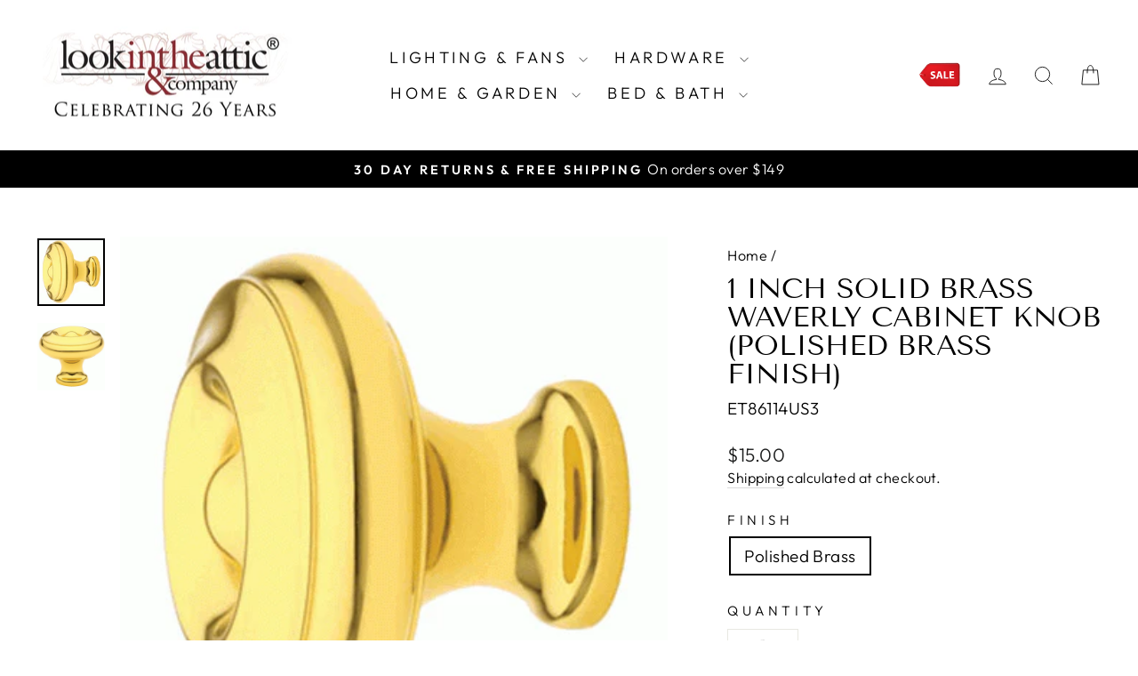

--- FILE ---
content_type: text/html; charset=utf-8
request_url: https://lookintheattic.com/products/1-inch-solid-brass-waverly-cabinet-knob-polished-brass-finish-et86114us3
body_size: 45033
content:
<!doctype html>
<html class="no-js" lang="en" dir="ltr">
<head>
   <meta name="google-site-verification" content="K-rVTP-MBb0H1_M7l1AerYTdYcMJXbabwxmeVGKwqKQ" />
  <meta charset="utf-8">
  <meta http-equiv="X-UA-Compatible" content="IE=edge,chrome=1">
  <meta name="viewport" content="width=device-width,initial-scale=1">
  <meta name="theme-color" content="#111111">
  <meta name="facebook-domain-verification" content="g9qm2ohwpelfdwobrvszxk40jtca0q" />
  <link rel="canonical" href="https://lookintheattic.com/products/1-inch-solid-brass-waverly-cabinet-knob-polished-brass-finish-et86114us3">
  <link rel="preconnect" href="https://cdn.shopify.com" crossorigin>
  <link rel="preconnect" href="https://fonts.shopifycdn.com" crossorigin>
  <link rel="dns-prefetch" href="https://productreviews.shopifycdn.com">
  <link rel="dns-prefetch" href="https://ajax.googleapis.com">
  <link rel="dns-prefetch" href="https://maps.googleapis.com">
  <link rel="dns-prefetch" href="https://maps.gstatic.com">
   <script src="https://ajax.googleapis.com/ajax/libs/jquery/3.6.0/jquery.min.js" type="text/javascript"></script>

  <!-- Google Tag Manager -->
<script>(function(w,d,s,l,i){w[l]=w[l]||[];w[l].push({'gtm.start':
    new Date().getTime(),event:'gtm.js'});var f=d.getElementsByTagName(s)[0],
    j=d.createElement(s),dl=l!='dataLayer'?'&l='+l:'';j.async=true;j.src=
    'https://www.googletagmanager.com/gtm.js?id='+i+dl;f.parentNode.insertBefore(j,f);
})(window,document,'script','dataLayer','GTM-T9WNDZH');

</script>
<!-- End Google Tag Manager --><link rel="shortcut icon" href="//lookintheattic.com/cdn/shop/files/f7f4ce91b0a8e898ff01f97653228afa_32x32.png?v=1664558451" type="image/png" /><title>1 Inch Solid Brass Waverly Cabinet Knob (Polished Brass Finish)
&ndash; LookInTheAttic
</title>
<meta name="description" content="1 Inch Solid Brass Waverly Cabinet Knob (Polished Brass Finish) - This cabinet knob is forged from solid brass and comes in a waverly style design. Measures 1 inch in diameter with a 1 inch projection. Comes complete with mounting hardware."><meta property="og:site_name" content="LookInTheAttic">
  <meta property="og:url" content="https://lookintheattic.com/products/1-inch-solid-brass-waverly-cabinet-knob-polished-brass-finish-et86114us3">
  <meta property="og:title" content="1 Inch Solid Brass Waverly Cabinet Knob (Polished Brass Finish)">
  <meta property="og:type" content="product">
  <meta property="og:description" content="1 Inch Solid Brass Waverly Cabinet Knob (Polished Brass Finish) - This cabinet knob is forged from solid brass and comes in a waverly style design. Measures 1 inch in diameter with a 1 inch projection. Comes complete with mounting hardware."><meta property="og:image" content="http://lookintheattic.com/cdn/shop/files/1-inch-solid-brass-waverly-cabinet-knob-polished-chrome-finish-24.gif?v=1750950352">
    <meta property="og:image:secure_url" content="https://lookintheattic.com/cdn/shop/files/1-inch-solid-brass-waverly-cabinet-knob-polished-chrome-finish-24.gif?v=1750950352">
    <meta property="og:image:width" content="380">
    <meta property="og:image:height" content="380"><meta name="twitter:site" content="@lookintheattic">
  <meta name="twitter:card" content="summary_large_image">
  <meta name="twitter:title" content="1 Inch Solid Brass Waverly Cabinet Knob (Polished Brass Finish)">
  <meta name="twitter:description" content="1 Inch Solid Brass Waverly Cabinet Knob (Polished Brass Finish) - This cabinet knob is forged from solid brass and comes in a waverly style design. Measures 1 inch in diameter with a 1 inch projection. Comes complete with mounting hardware.">
<style data-shopify>@font-face {
  font-family: "Tenor Sans";
  font-weight: 400;
  font-style: normal;
  font-display: swap;
  src: url("//lookintheattic.com/cdn/fonts/tenor_sans/tenorsans_n4.966071a72c28462a9256039d3e3dc5b0cf314f65.woff2") format("woff2"),
       url("//lookintheattic.com/cdn/fonts/tenor_sans/tenorsans_n4.2282841d948f9649ba5c3cad6ea46df268141820.woff") format("woff");
}

  @font-face {
  font-family: Outfit;
  font-weight: 300;
  font-style: normal;
  font-display: swap;
  src: url("//lookintheattic.com/cdn/fonts/outfit/outfit_n3.8c97ae4c4fac7c2ea467a6dc784857f4de7e0e37.woff2") format("woff2"),
       url("//lookintheattic.com/cdn/fonts/outfit/outfit_n3.b50a189ccde91f9bceee88f207c18c09f0b62a7b.woff") format("woff");
}


  @font-face {
  font-family: Outfit;
  font-weight: 600;
  font-style: normal;
  font-display: swap;
  src: url("//lookintheattic.com/cdn/fonts/outfit/outfit_n6.dfcbaa80187851df2e8384061616a8eaa1702fdc.woff2") format("woff2"),
       url("//lookintheattic.com/cdn/fonts/outfit/outfit_n6.88384e9fc3e36038624caccb938f24ea8008a91d.woff") format("woff");
}

  
  
</style><link href="//lookintheattic.com/cdn/shop/t/68/assets/theme.css?v=97371633947852652561765899240" rel="stylesheet" type="text/css" media="all" />
<style data-shopify>:root {
    --typeHeaderPrimary: "Tenor Sans";
    --typeHeaderFallback: sans-serif;
    --typeHeaderSize: 38px;
    --typeHeaderWeight: 400;
    --typeHeaderLineHeight: 1;
    --typeHeaderSpacing: 0.0em;

    --typeBasePrimary:Outfit;
    --typeBaseFallback:sans-serif;
    --typeBaseSize: 19px;
    --typeBaseWeight: 300;
    --typeBaseSpacing: 0.025em;
    --typeBaseLineHeight: 1.4;
    --typeBaselineHeightMinus01: 1.3;

    --typeCollectionTitle: 20px;

    --iconWeight: 2px;
    --iconLinecaps: miter;

    
        --buttonRadius: 0;
    

    --colorGridOverlayOpacity: 0.1;
    }

    .placeholder-content {
    background-image: linear-gradient(100deg, #ffffff 40%, #f7f7f7 63%, #ffffff 79%);
    }</style><link href="//lookintheattic.com/cdn/shop/t/68/assets/custom.css?v=148746343188320035211765822725" rel="stylesheet" type="text/css" media="all" />
  <script>
    document.documentElement.className = document.documentElement.className.replace('no-js', 'js');

    window.theme = window.theme || {};
    theme.routes = {
      home: "/",
      cart: "/cart.js",
      cartPage: "/cart",
      cartAdd: "/cart/add.js",
      cartChange: "/cart/change.js",
      search: "/search",
      predictiveSearch: "/search/suggest"
    };
    theme.strings = {
      soldOut: "Custom Order (Contact Us to Order)",
      unavailable: "Unavailable",
      inStockLabel: "In stock, ready to ship",
      oneStockLabel: "Low stock - [count] item left",
      otherStockLabel: "Low stock - [count] items left",
      willNotShipUntil: "Ready to ship [date]",
      willBeInStockAfter: "Back in stock [date]",
      waitingForStock: "Backordered, shipping soon",
      savePrice: "Save [saved_amount]",
      cartEmpty: "Your cart is currently empty.",
      cartTermsConfirmation: "You must agree with the terms and conditions of sales to check out",
      searchCollections: "Collections:",
      searchPages: "Pages:",
      searchArticles: "Articles:",
      productFrom: "from ",
      maxQuantity: "You can only have [quantity] of [title] in your cart."
    };
    theme.settings = {
      cartType: "drawer",
      isCustomerTemplate: false,
      moneyFormat: "${{amount}}",
      saveType: "dollar",
      productImageSize: "square",
      productImageCover: false,
      predictiveSearch: true,
      predictiveSearchType: null,
      predictiveSearchVendor: false,
      predictiveSearchPrice: true,
      quickView: true,
      themeName: 'Impulse',
      themeVersion: "7.5.1"
    };
  </script>

  <script>window.performance && window.performance.mark && window.performance.mark('shopify.content_for_header.start');</script><meta id="shopify-digital-wallet" name="shopify-digital-wallet" content="/9027649600/digital_wallets/dialog">
<meta name="shopify-checkout-api-token" content="1cbd271436a27785117f72dda2af66d6">
<link rel="alternate" type="application/json+oembed" href="https://lookintheattic.com/products/1-inch-solid-brass-waverly-cabinet-knob-polished-brass-finish-et86114us3.oembed">
<script async="async" src="/checkouts/internal/preloads.js?locale=en-US"></script>
<script id="apple-pay-shop-capabilities" type="application/json">{"shopId":9027649600,"countryCode":"US","currencyCode":"USD","merchantCapabilities":["supports3DS"],"merchantId":"gid:\/\/shopify\/Shop\/9027649600","merchantName":"LookInTheAttic","requiredBillingContactFields":["postalAddress","email","phone"],"requiredShippingContactFields":["postalAddress","email","phone"],"shippingType":"shipping","supportedNetworks":["visa","masterCard","amex","discover","elo","jcb"],"total":{"type":"pending","label":"LookInTheAttic","amount":"1.00"},"shopifyPaymentsEnabled":true,"supportsSubscriptions":true}</script>
<script id="shopify-features" type="application/json">{"accessToken":"1cbd271436a27785117f72dda2af66d6","betas":["rich-media-storefront-analytics"],"domain":"lookintheattic.com","predictiveSearch":true,"shopId":9027649600,"locale":"en"}</script>
<script>var Shopify = Shopify || {};
Shopify.shop = "lookintheattic.myshopify.com";
Shopify.locale = "en";
Shopify.currency = {"active":"USD","rate":"1.0"};
Shopify.country = "US";
Shopify.theme = {"name":"2026 New Custom Front Page","id":153279758558,"schema_name":"Impulse","schema_version":"7.5.1","theme_store_id":857,"role":"main"};
Shopify.theme.handle = "null";
Shopify.theme.style = {"id":null,"handle":null};
Shopify.cdnHost = "lookintheattic.com/cdn";
Shopify.routes = Shopify.routes || {};
Shopify.routes.root = "/";</script>
<script type="module">!function(o){(o.Shopify=o.Shopify||{}).modules=!0}(window);</script>
<script>!function(o){function n(){var o=[];function n(){o.push(Array.prototype.slice.apply(arguments))}return n.q=o,n}var t=o.Shopify=o.Shopify||{};t.loadFeatures=n(),t.autoloadFeatures=n()}(window);</script>
<script id="shop-js-analytics" type="application/json">{"pageType":"product"}</script>
<script defer="defer" async type="module" src="//lookintheattic.com/cdn/shopifycloud/shop-js/modules/v2/client.init-shop-cart-sync_BT-GjEfc.en.esm.js"></script>
<script defer="defer" async type="module" src="//lookintheattic.com/cdn/shopifycloud/shop-js/modules/v2/chunk.common_D58fp_Oc.esm.js"></script>
<script defer="defer" async type="module" src="//lookintheattic.com/cdn/shopifycloud/shop-js/modules/v2/chunk.modal_xMitdFEc.esm.js"></script>
<script type="module">
  await import("//lookintheattic.com/cdn/shopifycloud/shop-js/modules/v2/client.init-shop-cart-sync_BT-GjEfc.en.esm.js");
await import("//lookintheattic.com/cdn/shopifycloud/shop-js/modules/v2/chunk.common_D58fp_Oc.esm.js");
await import("//lookintheattic.com/cdn/shopifycloud/shop-js/modules/v2/chunk.modal_xMitdFEc.esm.js");

  window.Shopify.SignInWithShop?.initShopCartSync?.({"fedCMEnabled":true,"windoidEnabled":true});

</script>
<script id="__st">var __st={"a":9027649600,"offset":-18000,"reqid":"bacf8673-190f-4d46-9431-a2ecccdafa69-1769332423","pageurl":"lookintheattic.com\/products\/1-inch-solid-brass-waverly-cabinet-knob-polished-brass-finish-et86114us3","u":"a39764243102","p":"product","rtyp":"product","rid":2902886219840};</script>
<script>window.ShopifyPaypalV4VisibilityTracking = true;</script>
<script id="captcha-bootstrap">!function(){'use strict';const t='contact',e='account',n='new_comment',o=[[t,t],['blogs',n],['comments',n],[t,'customer']],c=[[e,'customer_login'],[e,'guest_login'],[e,'recover_customer_password'],[e,'create_customer']],r=t=>t.map((([t,e])=>`form[action*='/${t}']:not([data-nocaptcha='true']) input[name='form_type'][value='${e}']`)).join(','),a=t=>()=>t?[...document.querySelectorAll(t)].map((t=>t.form)):[];function s(){const t=[...o],e=r(t);return a(e)}const i='password',u='form_key',d=['recaptcha-v3-token','g-recaptcha-response','h-captcha-response',i],f=()=>{try{return window.sessionStorage}catch{return}},m='__shopify_v',_=t=>t.elements[u];function p(t,e,n=!1){try{const o=window.sessionStorage,c=JSON.parse(o.getItem(e)),{data:r}=function(t){const{data:e,action:n}=t;return t[m]||n?{data:e,action:n}:{data:t,action:n}}(c);for(const[e,n]of Object.entries(r))t.elements[e]&&(t.elements[e].value=n);n&&o.removeItem(e)}catch(o){console.error('form repopulation failed',{error:o})}}const l='form_type',E='cptcha';function T(t){t.dataset[E]=!0}const w=window,h=w.document,L='Shopify',v='ce_forms',y='captcha';let A=!1;((t,e)=>{const n=(g='f06e6c50-85a8-45c8-87d0-21a2b65856fe',I='https://cdn.shopify.com/shopifycloud/storefront-forms-hcaptcha/ce_storefront_forms_captcha_hcaptcha.v1.5.2.iife.js',D={infoText:'Protected by hCaptcha',privacyText:'Privacy',termsText:'Terms'},(t,e,n)=>{const o=w[L][v],c=o.bindForm;if(c)return c(t,g,e,D).then(n);var r;o.q.push([[t,g,e,D],n]),r=I,A||(h.body.append(Object.assign(h.createElement('script'),{id:'captcha-provider',async:!0,src:r})),A=!0)});var g,I,D;w[L]=w[L]||{},w[L][v]=w[L][v]||{},w[L][v].q=[],w[L][y]=w[L][y]||{},w[L][y].protect=function(t,e){n(t,void 0,e),T(t)},Object.freeze(w[L][y]),function(t,e,n,w,h,L){const[v,y,A,g]=function(t,e,n){const i=e?o:[],u=t?c:[],d=[...i,...u],f=r(d),m=r(i),_=r(d.filter((([t,e])=>n.includes(e))));return[a(f),a(m),a(_),s()]}(w,h,L),I=t=>{const e=t.target;return e instanceof HTMLFormElement?e:e&&e.form},D=t=>v().includes(t);t.addEventListener('submit',(t=>{const e=I(t);if(!e)return;const n=D(e)&&!e.dataset.hcaptchaBound&&!e.dataset.recaptchaBound,o=_(e),c=g().includes(e)&&(!o||!o.value);(n||c)&&t.preventDefault(),c&&!n&&(function(t){try{if(!f())return;!function(t){const e=f();if(!e)return;const n=_(t);if(!n)return;const o=n.value;o&&e.removeItem(o)}(t);const e=Array.from(Array(32),(()=>Math.random().toString(36)[2])).join('');!function(t,e){_(t)||t.append(Object.assign(document.createElement('input'),{type:'hidden',name:u})),t.elements[u].value=e}(t,e),function(t,e){const n=f();if(!n)return;const o=[...t.querySelectorAll(`input[type='${i}']`)].map((({name:t})=>t)),c=[...d,...o],r={};for(const[a,s]of new FormData(t).entries())c.includes(a)||(r[a]=s);n.setItem(e,JSON.stringify({[m]:1,action:t.action,data:r}))}(t,e)}catch(e){console.error('failed to persist form',e)}}(e),e.submit())}));const S=(t,e)=>{t&&!t.dataset[E]&&(n(t,e.some((e=>e===t))),T(t))};for(const o of['focusin','change'])t.addEventListener(o,(t=>{const e=I(t);D(e)&&S(e,y())}));const B=e.get('form_key'),M=e.get(l),P=B&&M;t.addEventListener('DOMContentLoaded',(()=>{const t=y();if(P)for(const e of t)e.elements[l].value===M&&p(e,B);[...new Set([...A(),...v().filter((t=>'true'===t.dataset.shopifyCaptcha))])].forEach((e=>S(e,t)))}))}(h,new URLSearchParams(w.location.search),n,t,e,['guest_login'])})(!0,!0)}();</script>
<script integrity="sha256-4kQ18oKyAcykRKYeNunJcIwy7WH5gtpwJnB7kiuLZ1E=" data-source-attribution="shopify.loadfeatures" defer="defer" src="//lookintheattic.com/cdn/shopifycloud/storefront/assets/storefront/load_feature-a0a9edcb.js" crossorigin="anonymous"></script>
<script data-source-attribution="shopify.dynamic_checkout.dynamic.init">var Shopify=Shopify||{};Shopify.PaymentButton=Shopify.PaymentButton||{isStorefrontPortableWallets:!0,init:function(){window.Shopify.PaymentButton.init=function(){};var t=document.createElement("script");t.src="https://lookintheattic.com/cdn/shopifycloud/portable-wallets/latest/portable-wallets.en.js",t.type="module",document.head.appendChild(t)}};
</script>
<script data-source-attribution="shopify.dynamic_checkout.buyer_consent">
  function portableWalletsHideBuyerConsent(e){var t=document.getElementById("shopify-buyer-consent"),n=document.getElementById("shopify-subscription-policy-button");t&&n&&(t.classList.add("hidden"),t.setAttribute("aria-hidden","true"),n.removeEventListener("click",e))}function portableWalletsShowBuyerConsent(e){var t=document.getElementById("shopify-buyer-consent"),n=document.getElementById("shopify-subscription-policy-button");t&&n&&(t.classList.remove("hidden"),t.removeAttribute("aria-hidden"),n.addEventListener("click",e))}window.Shopify?.PaymentButton&&(window.Shopify.PaymentButton.hideBuyerConsent=portableWalletsHideBuyerConsent,window.Shopify.PaymentButton.showBuyerConsent=portableWalletsShowBuyerConsent);
</script>
<script data-source-attribution="shopify.dynamic_checkout.cart.bootstrap">document.addEventListener("DOMContentLoaded",(function(){function t(){return document.querySelector("shopify-accelerated-checkout-cart, shopify-accelerated-checkout")}if(t())Shopify.PaymentButton.init();else{new MutationObserver((function(e,n){t()&&(Shopify.PaymentButton.init(),n.disconnect())})).observe(document.body,{childList:!0,subtree:!0})}}));
</script>
<link id="shopify-accelerated-checkout-styles" rel="stylesheet" media="screen" href="https://lookintheattic.com/cdn/shopifycloud/portable-wallets/latest/accelerated-checkout-backwards-compat.css" crossorigin="anonymous">
<style id="shopify-accelerated-checkout-cart">
        #shopify-buyer-consent {
  margin-top: 1em;
  display: inline-block;
  width: 100%;
}

#shopify-buyer-consent.hidden {
  display: none;
}

#shopify-subscription-policy-button {
  background: none;
  border: none;
  padding: 0;
  text-decoration: underline;
  font-size: inherit;
  cursor: pointer;
}

#shopify-subscription-policy-button::before {
  box-shadow: none;
}

      </style>

<script>window.performance && window.performance.mark && window.performance.mark('shopify.content_for_header.end');</script>

  <script src="//lookintheattic.com/cdn/shop/t/68/assets/vendor-scripts-v11.js" defer="defer"></script><script src="//lookintheattic.com/cdn/shop/t/68/assets/theme.js?v=104041423999416913821765822725" defer="defer"></script>
<!-- BEGIN app block: shopify://apps/analyzify-ga4-ads-tracking/blocks/app-embed-v4/69637cfd-dd6f-4511-aa97-7037cfb5515c -->


<!-- BEGIN app snippet: an_analyzify_settings -->







<script defer>
  // AN_ANALYZIFY_SETTINGS
  (() => {
    try {
      const startTime = performance.now();
      window.analyzify = window.analyzify || {};
  
      window.analyzify.log = (t, groupName, nestedGroupName) => {
        try {
          const styles = {
            default: 'color:#fff;background:#413389;',
            an_analyzify: 'color:#fff;background:#1f77b4;', 
            an_analyzify_settings: 'color:#fff;background:#ff7f0e;', 
            an_fb: 'color:#fff;background:#2ca02c;', 
            an_criteo: 'color:#fff;background:#d62728;', 
            an_bing: 'color:#fff;background:#9467bd;', 
            an_clarity: 'color:#fff;background:#8c564b;', 
            an_hotjar: 'color:#fff;background:#8c564b;', 
            an_gtm: 'color:#fff;background:#e377c2;', 
            an_klaviyo: 'color:#fff;background:#7f7f7f;', 
            an_pinterest: 'color:#fff;background:#bcbd22;', 
            an_rebuy: 'color:#fff;background:#17becf;', 
            an_tiktok: 'color:#fff;background:#ffbb78;', 
            an_x: 'color:#fff;background:#98df8a;', 
            an_consent: 'color:#fff;background:#ff9896;' 
          };

          if (window.analyzify.logging && t != null) {
            const style = styles[groupName] || styles['default'];
            console.log(`%c[${groupName || 'Analyzify'}]${nestedGroupName ? ` ${nestedGroupName}` : ''}`, style, t);
            analyzify.logs.push(t);
            if (analyzify?.stopAtLog) {
              debugger;
            }
          }
        } catch (error) {
          console.error("Error processing analyzify settings:", error);
        }
      }

      (() => {
        try {
          window.analyzify = {
            ...window.analyzify,
            logging: "" == "true",
            logs: [],
            testing_environment: false,
            consent_version: null,
            initial_load: {},
            variant_changed_with_view_item: false,
            chunk_size: 25,
            properties: {
              GTM: {
                status: true,
                id: "",
                multiple_view_item_list: false,
                feed_country: "",
                feed_region: "",
                feed_language: "",
                merchant_id: "",
                enhanced_params: true,
                replace_session_id: false,
                replace_gclid: false,
                variant_changed: true,
                generate_lead: true,
              },
              GADS: {
                status:false, 
                conversion_linker:false, 
                allow_ad_personalization_signals:false,
                ads_data_redaction:false,
                url_passthrough:false,
                primary: {
                  status:false,
                  id: "",
                  feed_country: "US",
                  feed_region: "US",
                  merchant_id: "",
                  feed_language: "",
                  product_id_format: "product_sku", 
                  replace_session_id:false,
                  replace_gclid:false,
                  remarketing: {
                    status:false,
                    gads_remarketing_id_format: "product_sku",
                    events: { 
                      view_item_list: false, 
                      view_item: false,
                      add_to_cart: false,
                      remove_from_cart: false,
                      begin_checkout: false,
                      purchase: false,
                      generate_lead: false,
                    }
                  },
                  conversions: {
                    view_item: {
                        status: false,
                        value: "",
                    },
                    add_to_cart: {
                        status: false,
                        value: "",
                    },
                    begin_checkout: {
                        status: false,
                        value: "",
                    },
                    purchase: {
                        status: false,
                        value: "",
                    },
                    generate_lead: {
                      status: false,
                      value: "",
                    }
                  }
                },
                secondary: {
                  status: false,
                  id: "",
                  feed_country: "",
                  feed_region: "",
                  merchant_id: "",
                  feed_language: "",
                  product_id_format: "product_sku",
                  remarketing: {
                    gads_remarketing_id_format: "product_sku",
                    status: false,
                    events: {
                      view_item_list: false,
                      view_item: false,
                      add_to_cart: false,
                      remove_from_cart: false,
                      begin_checkout: false,
                      purchase: false,
                      generate_lead: false,
                    }
                  },
                  conversions: {
                    view_item: {
                      status: false,
                      value: "",
                    },
                    add_to_cart:{
                      status: false,
                      value: "",
                    },
                    begin_checkout:{
                      status: false,
                      value: "",
                    },
                    purchase:{
                      status: false,
                      value: "",
                    },
                    generate_lead: {
                      status: false,
                      value: "",
                    }
                  }
                }
              },
              GA4: {
                status: false,
                multiple_view_item_list: false,
                enhanced_params: true,
                all_forms: false,
                primary: {
                  status: false,
                  id: "",
                  product_id_format: "product_sku",
                  replace_session_id: false,
                  events: {
                    variant_changed: true,
                    view_item_list: false,
                    select_item: false,
                    nav_click: false,
                    view_item: false,
                    add_to_cart: false,
                    add_to_wishlist: false,
                    view_cart: false,
                    remove_from_cart: false,
                    begin_checkout: false,
                    purchase: false,
                    generate_lead: true,
                    page_404: true,
                  }
                },
                secondary: {
                  status: false,
                  id: "",
                  product_id_format: "product_sku",
                  replace_session_id: false,
                  events: {
                      variant_changed: true,
                      view_item_list: false,
                      select_item: false,
                      nav_click: false,
                      view_item: false,
                      add_to_cart: false,
                      add_to_wishlist: false,
                      view_cart: false,
                      remove_from_cart: false,
                      begin_checkout: false,
                      purchase: false,
                      generate_lead: true, // @check & set: false
                      page_404: true,
                  }
                } 
              },
              X: {
                status: false,
                id:"",
                product_id_format: "product_sku",
                events:{
                    page_view: "",
                    add_to_cart: "",
                    begin_checkout: "",
                    search: ""
                }
              },
              BING: {
                status: false,
                id: "",
                product_id_format: "product_sku",
                events: {
                    home: true,
                    view_item: true,
                    view_item_list: true,
                    view_cart: true,
                    search: true,
                    add_to_cart: false,
                    begin_checkout: false,
                    purchase: false
                }
              },
              FACEBOOK: {
                status: false,
                all_forms: false,
                primary: {
                    status: false,
                    id: "",
                    product_id_format: "",
                    events: {
                        view_content: false,
                        view_collection: true,
                        search: false,
                        add_to_cart: false,
                        add_to_wishlist: false,
                        view_cart: true,
                        initiate_checkout: false,
                        add_payment_info: false,
                        generate_lead: true,
                        purchase: false,
                    }
                },
                secondary: {
                    status: false,
                    id: "",
                    product_id_format: "",
                    events: {
                        view_content: false,
                        view_collection: true,
                        search: false,
                        add_to_cart: false,
                        add_to_wishlist: false,
                        view_cart: true,
                        initiate_checkout: false,
                        add_payment_info: false,
                        generate_lead: true,
                        purchase: false,
                    }
                }
              },
              SERVERSIDE: {
                store_id: null,
                status: false,
                measurement_id: null,
                datalayer: false,
                endpoint: 'https://analyzifycdn.com/collect',
                testEndpoint: 'https://stag.analyzifycdn.com/collect', 
                azfy_attribution: 'dual',
                shop_domain: "lookintheattic.com",
                all_forms: false,
                events: {
                    add_to_cart: false,
                    view_item: true,
                    page_view: true,
                    begin_checkout: false,
                    search: true,
                    generate_lead: true,
                },
                sendCartUpdateDebug: false,
              },
              PINTEREST:{
                status: false,
                id: "",
                product_id_format: "product_sku",
                events:{
                    view_item_list: false,
                    view_item: false,
                    add_to_cart: false,
                    purchase: false,
                }
              },
              CRITEO:{
                status: false,
                id: "",
                product_id_format: "product_sku",
                events:{
                    view_item_list: false,
                    view_item: false,
                    add_to_cart: false,
                    view_cart: false,
                    purchase: false,
                }
              },
              CLARITY:{
                status: false,
                id: "",
                events: {
                  view_item: false,
                  view_item_list: false,
                  view_cart: false,
                  add_to_cart: false,
                  add_to_wishlist: false,
                  remove_from_cart: false,
                  begin_checkout: false,
                  search: false,
                }
              },
              HOTJAR:{
                status: false,
                id: "",
                events: {
                  view_item: false,
                  view_item_list: false,
                  view_cart: false,
                  add_to_cart: false,
                  add_to_wishlist: false,
                  remove_from_cart: false,
                  begin_checkout: false,
                  search: false,
                }
              },             
              SNAPCHAT:{
                status: false,
                id: "",
                events: {
                  view_item: false,
                  add_to_cart: false,
                  initiate_checkout: false,
                },
                product_id_format: "product_sku",
              },
              KLAVIYO:{
                status: false,
                id: "",
                product_id_format: "product_sku",
                events:{
                    subscribe: false, // did not seem to be defined in the settings
                    view_item_list: false,
                    view_item: false,
                    add_to_cart: false,
                    add_to_wishlist: true,
                    begin_checkout: false,
                    search: false,
                    purchase: false, // did not seem to be defined in the settings
                }
              },
              
              TIKTOK:{
                status: false,
                id: "",
                product_id_format: "product_sku",
                all_forms: false,
                events:{
                    view_item: false,
                    add_to_cart: false,
                    begin_checkout: false,
                    search: false,
                    purchase: false,
                    generate_lead: true,
                }
              }
            },
            send_unhashed_email: false,
            hide_raw_userdata: false,
            feed_region: 'US',
            feed_country: 'US',
            debug_mode: false,
            rebuy_atc_rfc: false,
            pageFly: false,
            user_id_format: "cid",
            send_user_id: true,
            addedProduct: null
          }
        } catch (error) {
          console.error("Error processing analyzify settings:", error);
        }
      })();

      window.analyzify_custom_classes = 'delete:addtocart_btn_attributes:type:submit,';
      window.analyzify_measurement_id = '';
      window.analyzify_measurement_id_v3 = 'G-SYXV7TWWZD';
      window.analyzify.gtag_config = {};

      // @check
      window.collection_sku_list = [
        
      ];

      window.analyzify.cart_attributes = null;
      window.analyzify.eventId = null;
      window.analyzify.cart_id = null;
      window.analyzify.sh_info_obj = {};

      // @check
      const orders = [
        
      ];
      // @check
      const totalOrderPrice = orders.reduce((acc, price) => acc + price, 0);

      window.analyzify.shopify_customer  = {
        
        type: 'visitor',
        
      };

      // @check
      window.analyzify.shopify_template = 'product';

      (() => {
        try {
          
            window.analyzify.getProductObj = (() => {
              try {
                return {
                  product: {"id":2902886219840,"title":"1 Inch Solid Brass Waverly Cabinet Knob (Polished Brass Finish)","handle":"1-inch-solid-brass-waverly-cabinet-knob-polished-brass-finish-et86114us3","description":"\u003cbr\u003e\n\u003cul\u003e\n\u003cli\u003e1 Inch Solid Brass Waverly Cabinet Knob\u003c\/li\u003e\n\u003cli\u003ePolished Brass Finish\u003c\/li\u003e\n\u003cli\u003e1 Inch Projection\u003c\/li\u003e\n\u003cli\u003eCome Complete with Mounting Hardware\u003c\/li\u003e\n\u003c\/ul\u003e\n\u003cbr\u003e\n\u003ctable\u003e\n\u003ctbody\u003e\n\u003ctr\u003e\n\u003ctd\u003eUsually Ships In\u003c\/td\u003e\n\u003ctd\u003e3 to 5 Business Days\u003c\/td\u003e\n\u003c\/tr\u003e\n\u003ctr\u003e\n\u003ctd\u003eHardware Included\u003c\/td\u003e\n\u003ctd\u003eYes\u003c\/td\u003e\n\u003c\/tr\u003e\n\u003ctr\u003e\n\u003ctd\u003eSold As\u003c\/td\u003e\n\u003ctd\u003eIndividually\u003c\/td\u003e\n\u003c\/tr\u003e\n\u003ctr\u003e\n\u003ctd\u003eArchitectural Style\u003c\/td\u003e\n\u003ctd\u003eTraditional\u003cspan class=\"ysw-tips-tricks-more\"\u003e \u003c\/span\u003e\n\u003c\/td\u003e\n\u003c\/tr\u003e\n\u003ctr\u003e\n\u003ctd\u003eWarranty\u003c\/td\u003e\n\u003ctd\u003e5 Year Limited Warranty\u003c\/td\u003e\n\u003c\/tr\u003e\n\u003c\/tbody\u003e\n\u003c\/table\u003e\n\u003cbr\u003e\n\u003cp\u003e1 Inch Solid Brass Waverly Cabinet Knob (Polished Brass Finish) - This cabinet knob is forged from solid brass and comes in a waverly style design. Measures 1 inch in diameter with a 1 inch projection. Comes complete with mounting hardware.\u003c\/p\u003e\n\u003cbr\u003e","published_at":"2019-02-14T02:27:40-05:00","created_at":"2019-02-14T02:27:41-05:00","vendor":"EMTEK","type":"Cabinet Knobs \u0026 Handles","tags":["Cabinet Knob"],"price":1500,"price_min":1500,"price_max":1500,"available":true,"price_varies":false,"compare_at_price":null,"compare_at_price_min":0,"compare_at_price_max":0,"compare_at_price_varies":false,"variants":[{"id":43642104938718,"title":"Polished Brass","option1":"Polished Brass","option2":null,"option3":null,"sku":"ET86114US3","requires_shipping":true,"taxable":true,"featured_image":null,"available":true,"name":"1 Inch Solid Brass Waverly Cabinet Knob (Polished Brass Finish) - Polished Brass","public_title":"Polished Brass","options":["Polished Brass"],"price":1500,"weight":113,"compare_at_price":null,"inventory_management":null,"barcode":null,"requires_selling_plan":false,"selling_plan_allocations":[]}],"images":["\/\/lookintheattic.com\/cdn\/shop\/files\/1-inch-solid-brass-waverly-cabinet-knob-polished-chrome-finish-24.gif?v=1750950352","\/\/lookintheattic.com\/cdn\/shop\/files\/1-inch-solid-brass-waverly-cabinet-knob-polished-chrome-finish-3.gif?v=1750950352"],"featured_image":"\/\/lookintheattic.com\/cdn\/shop\/files\/1-inch-solid-brass-waverly-cabinet-knob-polished-chrome-finish-24.gif?v=1750950352","options":["Finish"],"media":[{"alt":"1 Inch Solid Brass Waverly Cabinet Knob (Polished Brass Finish) EMTEK","id":34223986409694,"position":1,"preview_image":{"aspect_ratio":1.0,"height":380,"width":380,"src":"\/\/lookintheattic.com\/cdn\/shop\/files\/1-inch-solid-brass-waverly-cabinet-knob-polished-chrome-finish-24.gif?v=1750950352"},"aspect_ratio":1.0,"height":380,"media_type":"image","src":"\/\/lookintheattic.com\/cdn\/shop\/files\/1-inch-solid-brass-waverly-cabinet-knob-polished-chrome-finish-24.gif?v=1750950352","width":380},{"alt":"1 Inch Solid Brass Waverly Cabinet Knob (Polished Brass Finish) EMTEK","id":34223988310238,"position":2,"preview_image":{"aspect_ratio":1.0,"height":500,"width":500,"src":"\/\/lookintheattic.com\/cdn\/shop\/files\/1-inch-solid-brass-waverly-cabinet-knob-polished-chrome-finish-3.gif?v=1750950352"},"aspect_ratio":1.0,"height":500,"media_type":"image","src":"\/\/lookintheattic.com\/cdn\/shop\/files\/1-inch-solid-brass-waverly-cabinet-knob-polished-chrome-finish-3.gif?v=1750950352","width":500}],"requires_selling_plan":false,"selling_plan_groups":[],"content":"\u003cbr\u003e\n\u003cul\u003e\n\u003cli\u003e1 Inch Solid Brass Waverly Cabinet Knob\u003c\/li\u003e\n\u003cli\u003ePolished Brass Finish\u003c\/li\u003e\n\u003cli\u003e1 Inch Projection\u003c\/li\u003e\n\u003cli\u003eCome Complete with Mounting Hardware\u003c\/li\u003e\n\u003c\/ul\u003e\n\u003cbr\u003e\n\u003ctable\u003e\n\u003ctbody\u003e\n\u003ctr\u003e\n\u003ctd\u003eUsually Ships In\u003c\/td\u003e\n\u003ctd\u003e3 to 5 Business Days\u003c\/td\u003e\n\u003c\/tr\u003e\n\u003ctr\u003e\n\u003ctd\u003eHardware Included\u003c\/td\u003e\n\u003ctd\u003eYes\u003c\/td\u003e\n\u003c\/tr\u003e\n\u003ctr\u003e\n\u003ctd\u003eSold As\u003c\/td\u003e\n\u003ctd\u003eIndividually\u003c\/td\u003e\n\u003c\/tr\u003e\n\u003ctr\u003e\n\u003ctd\u003eArchitectural Style\u003c\/td\u003e\n\u003ctd\u003eTraditional\u003cspan class=\"ysw-tips-tricks-more\"\u003e \u003c\/span\u003e\n\u003c\/td\u003e\n\u003c\/tr\u003e\n\u003ctr\u003e\n\u003ctd\u003eWarranty\u003c\/td\u003e\n\u003ctd\u003e5 Year Limited Warranty\u003c\/td\u003e\n\u003c\/tr\u003e\n\u003c\/tbody\u003e\n\u003c\/table\u003e\n\u003cbr\u003e\n\u003cp\u003e1 Inch Solid Brass Waverly Cabinet Knob (Polished Brass Finish) - This cabinet knob is forged from solid brass and comes in a waverly style design. Measures 1 inch in diameter with a 1 inch projection. Comes complete with mounting hardware.\u003c\/p\u003e\n\u003cbr\u003e"},
                  taxonomy: {
                    id: "ha-6-2-5",
                    name: "Cabinet Knobs \u0026 Handles",
                    ancestors: ["Cabinet Hardware","Hardware Accessories","Hardware"]
                  },
                  variant: {"id":43642104938718,"title":"Polished Brass","option1":"Polished Brass","option2":null,"option3":null,"sku":"ET86114US3","requires_shipping":true,"taxable":true,"featured_image":null,"available":true,"name":"1 Inch Solid Brass Waverly Cabinet Knob (Polished Brass Finish) - Polished Brass","public_title":"Polished Brass","options":["Polished Brass"],"price":1500,"weight":113,"compare_at_price":null,"inventory_management":null,"barcode":null,"requires_selling_plan":false,"selling_plan_allocations":[]},
                  collection: 
                  {
                    title: "VIEW KNOBS",
                    id: "99806543936",
                    handle: "view-knobs"
                  },
                  // inventory_quantity: -2
                  
                };
              } catch (error) {
                console.error("Error processing productObj:", error);
                return null;
              }
            })();
          
        } catch (error) {
          console.error("Error processing analyzify settings:", error);
        }
      })();

      window.analyzify.detectedCart = {"note":null,"attributes":{},"original_total_price":0,"total_price":0,"total_discount":0,"total_weight":0.0,"item_count":0,"items":[],"requires_shipping":false,"currency":"USD","items_subtotal_price":0,"cart_level_discount_applications":[],"checkout_charge_amount":0};

      window.analyzify.market = (() => {
        try {
          const marketObj = {
            id: 41222366,
            handle: "us",
            language: "en",
            country: "us"
          }
          return marketObj;
        } catch (error) {
          console.error("Error processing market:", error);
        }
      })();

      window.analyzify.shop = (() => {
        try {
          const shopObj = {
            root_url: null || null,
            locale: "" || window?.Shopify?.locale?.toLowerCase() || null,
            country: window?.Shopify?.country?.toLowerCase() || null
          }
          return shopObj;
        } catch (error) {
          console.error("Error processing market:", error);
        }
      })();

      window.analyzify.debug = false; // @check
      window.analyzify.op_cart_data_collection = false; // @check
      window.analyzify.report_cart_atr_upsert = true; // @check
      window.analyzify.report_cart_atr_admin = true; // @check
      window.analyzify.report_cart_atr_admin_utm = true; // @check
      window.analyzify.report_cart_atr_admin_cook = true; // @check
      window.analyzify.report_cart_atr_admin_clid = true; // @check
      window.analyzify.report_cart_atr_admin_consent = true; // @check

      window.analyzify.currency = window?.Shopify?.currency?.active || window.analyzify?.detectedCart?.currency || 'USD' || null; // @check

      // @check
      window.analyzify.storeObj = {
        store_url: (Shopify.shop || 'https://lookintheattic.com').startsWith('https') ? (Shopify.shop || 'https://lookintheattic.com') : 'https://' + (Shopify.shop || 'https://lookintheattic.com'),
        store_name: (Shopify.shop || 'lookintheattic.com').replace('.myshopify.com', '')
      };

      window.analyzify.itemProps = window.analyzify?.itemProps || {};

      // @check
      window.analyzify.checksendcartdata_status = false;

      // consent
      window.analyzify.consent_active = false;
      window.analyzify.gcm_active = false;
      window.analyzify.cookiebot_active = false;

      window.analyzify.consent_flag = window.analyzify.consent_flag || {
        default: false,
        update: false,
        initial: false
      };

      window.analyzify.current_consent = {
          ad_storage: null,
          analytics_storage: null,
          ad_user_data: null,
          ad_personalization: null,
          personalization_storage: null,
          functionality_storage: "granted",
          wait_for_update: 500,
      };
      analyzify.log('Analyzify settings loaded', 'an_analyzify_settings');
      const endTime = performance.now();
      const loadTime = (endTime - startTime).toFixed(2);
      console.log(`Analyzify settings loaded in ${loadTime}ms.`);
    } catch (error) {
      console.error("Error processing analyzify settings:", error);
    }
  })();
</script>
<!-- END app snippet --><!-- BEGIN app snippet: an_consent --><script>
    (() => {
        try {
            window.analyzify = window.analyzify || {};

            window.analyzify.consent_version = "2.4.1";

            // Initialize consent flags
            window.analyzify.consent_flag = window.analyzify.consent_flag || {
                default: false,
                update: false,
                initial: false
            };

            window.analyzify.consent_flag.initial = true;

            analyzify.log(`consent_active: ${window.analyzify.consent_active}`, 'an_consent', 'consentActive');
            analyzify.log(`gcm_active: ${window.analyzify.gcm_active}`, 'an_consent', 'gcmActive');
            analyzify.log(`cookiebot_active: ${window.analyzify.cookiebot_active}`, 'an_consent', 'cookiebotActive');

            const analyzifyDebugLogger = (status) => {
                const shCustomerPrivacy = Shopify?.customerPrivacy;
                if (!shCustomerPrivacy) {
                    console.log('[Analyzify Debug] Shopify.customerPrivacy not found.');
                    return;
                }

                console.group(`%c[Analyzify Debug] Shopify.customerPrivacy State: ${status.toUpperCase()}`, 'background-color: #f0f0f0; color: #333; font-weight: bold; padding: 2px 5px; border-radius: 3px;');
                console.log(`Timestamp: ${new Date().toISOString()}`);

                for (const key in shCustomerPrivacy) {
                    if (Object.prototype.hasOwnProperty.call(shCustomerPrivacy, key)) {
                        const property = shCustomerPrivacy[key];
                        const type = typeof property;
                        let value;

                        try {
                            if (type === 'function') {
                                value = property();
                            }
                            console.log(`${key} (${type}):`, value);

                        } catch (e) {
                            console.log(`${key} (${type}): Error getting value -> ${e.message}`);
                        }
                    }
                }
                console.groupEnd();
            };

            if (window.analyzify.consent_active) {

                window.dataLayer = window.dataLayer || [];
                function gtag() { dataLayer.push(arguments); }

                const ConsentManager = {
                    isInitialized: false,
                    consentReady: false,
                    consentQueue: [],

                    queueConsentAction: function (callback) {
                        if (this.consentReady) {
                            callback(window.analyzify.current_consent);
                        } else {
                            this.consentQueue.push(callback);
                        }
                    },

                    processConsentQueue: function () {
                        if (!this.consentReady) this.consentReady = true;
                        while (this.consentQueue.length > 0) {
                            const callback = this.consentQueue.shift();
                            try {
                                callback(window.analyzify.current_consent);
                            } catch (error) {
                                console.error('Error processing queued consent action:', error);
                            }
                        }
                    },

                    getRegionalDefault: function (callback) {
                        try {
                            const cp = Shopify?.customerPrivacy;
                            const userCanBeTrackedFn = typeof cp?.userCanBeTracked === 'function' ? cp.userCanBeTracked : null;
                            const shouldShowBannerFn = typeof cp?.shouldShowBanner === 'function' ? cp.shouldShowBanner : null;
                            const canBeTracked = userCanBeTrackedFn ? userCanBeTrackedFn() : undefined;
                            const noBannerNeeded = shouldShowBannerFn ? (shouldShowBannerFn() === false) : false;

                            // Grant consent if the API isn't loaded, no banner is needed, or tracking is already allowed.
                            if (noBannerNeeded || canBeTracked === true) {
                                
                                analyzify.log("Default consent status is: GRANTED.", 'an_consent', 'getRegionalDefault');
                                const grantedConsent = { ad_storage: 'granted', analytics_storage: 'granted', ad_user_data: 'granted', ad_personalization: 'granted', personalization_storage: 'granted', functionality_storage: 'granted', security_storage: 'granted', sale_of_data: 'denied' };
                                return callback(grantedConsent);

                            } else if (canBeTracked === undefined){
                                // Wait for Shopify to collect consent, then resolve using getConsentPrefs
                                analyzify.log("Waiting for visitorConsentCollected event...", 'an_consent', 'getRegionalDefault');

                                const onCollected = () => {
                                    this.getConsentPrefs((consent) => {
                                        if (consent) return callback(consent);
                                        return callback(null);
                                    });
                                };

                                document.addEventListener(
                                    'visitorConsentCollected',
                                    onCollected,
                                    { once: true, passive: true }
                                );

                                window.Shopify.loadFeatures([{
                                    name: 'consent-tracking-api',
                                    version: '0.1',
                                }], error => {
                                    if (error) {
                                        console.error('Error loading Shopify features:', error);
                                    }
                                    analyzify.log("Shopify consent-tracking-api loaded.", 'an_consent', 'loadFeatures');
                                });

                                // Safety fallback if the event never fires
                                /*
                                setTimeout(() => {
                                    document.removeEventListener('visitorConsentCollected', onCollected);
                                    analyzify.log("visitorConsentCollected timeout — using DENIED fallback.", 'an_consent', 'getRegionalDefault');
                                    const deniedConsent = { ad_storage: 'denied', analytics_storage: 'denied', ad_user_data: 'denied', ad_personalization: 'denied', personalization_storage: 'denied', functionality_storage: 'granted', security_storage: 'granted', sale_of_data: 'denied' };
                                    return callback(deniedConsent);
                                }, 5000);
                                */
                                return;
                            } else {
                                // Otherwise, the user is in a region that requires consent, and they haven't given it yet.
                                analyzify.log("Default consent status is: DENIED.", 'an_consent', 'getRegionalDefault');
                                const deniedConsent = { ad_storage: 'denied', analytics_storage: 'denied', ad_user_data: 'denied', ad_personalization: 'denied', personalization_storage: 'denied', functionality_storage: 'granted', security_storage: 'granted', sale_of_data: 'denied' };
                                return callback(deniedConsent);
                            }
                        } catch (e) {
                            console.error('Error in getRegionalDefault:', e);
                            return callback(null); // Fallback in case of unexpected error
                        }
                    },

                    getConsentPrefs: function (callback) {
                        try {
                            const customerPrivacy = window.Shopify?.customerPrivacy;

                            // Fallback: if the API object is missing, treat as granted (aligns with regional default logic)
                            if (!customerPrivacy) {
                                const grantedConsent = {
                                    ad_storage: 'granted',
                                    analytics_storage: 'granted',
                                    ad_user_data: 'granted',
                                    ad_personalization: 'granted',
                                    personalization_storage: 'granted',
                                    functionality_storage: 'granted',
                                    security_storage: 'granted',
                                    sale_of_data: 'denied',
                                };
                                return callback(grantedConsent);
                            }

                            const currentVisitorConsentFn = typeof customerPrivacy.currentVisitorConsent === 'function' ? customerPrivacy.currentVisitorConsent : null;
                            const userCanBeTrackedFn = typeof customerPrivacy.userCanBeTracked === 'function' ? customerPrivacy.userCanBeTracked : null;

                            const visitorConsentObj = currentVisitorConsentFn ? currentVisitorConsentFn() : undefined;
                            const userCanBeTracked = userCanBeTrackedFn ? userCanBeTrackedFn() : undefined;

                            // If we don't have a consent object yet or tracking is allowed, grant
                            if (!visitorConsentObj || userCanBeTracked === true) {
                                const grantedConsent = {
                                    ad_storage: 'granted',
                                    analytics_storage: 'granted',
                                    ad_user_data: 'granted',
                                    ad_personalization: 'granted',
                                    personalization_storage: 'granted',
                                    functionality_storage: 'granted',
                                    security_storage: 'granted',
                                    sale_of_data: 'denied',
                                };
                                return callback(grantedConsent);
                            }

                            const currentConsent = {
                                ad_storage: visitorConsentObj?.marketing === 'yes' ? 'granted' : 'denied',
                                analytics_storage: visitorConsentObj?.analytics === 'yes' ? 'granted' : 'denied',
                                ad_user_data: visitorConsentObj?.marketing === 'yes' ? 'granted' : 'denied',
                                ad_personalization: visitorConsentObj?.marketing === 'yes' ? 'granted' : 'denied',
                                personalization_storage: visitorConsentObj?.preferences === 'yes' ? 'granted' : 'denied',
                                functionality_storage: 'granted',
                                security_storage: 'granted',
                                sale_of_data: visitorConsentObj?.sale_of_data === 'yes' ? 'granted' : 'denied',
                            };
                            analyzify.log("Consent preferences retrieved.", 'an_consent', 'getConsentPrefs');
                            return callback(currentConsent);
                        } catch (error) {
                            console.error('Error getting consent:', error);
                            return callback(null);
                        }
                    },

                    dispatchUpdate: function (consent, status) {
                        document.dispatchEvent(new CustomEvent('AnalyzifyConsent', {
                            detail: { consent, status }
                        }));
                        analyzify.log("Consent updated.", 'an_consent', 'dispatchUpdate');
                    },

                    init: function () {
                        if (this.isInitialized) return;
                        this.isInitialized = true;

                        const initialize = () => {
                            this.getRegionalDefault((consent) => {
                                if (consent && !this.consentReady) {
                                    window.analyzify.current_consent = consent;
                                    this.dispatchUpdate(consent, 'default');
                                    this.processConsentQueue();
                                }
                            });
                        };

                        const waitForApi = (callback, retries = 0) => {
                            try {
                                const cp = Shopify?.customerPrivacy;
                                const userCanBeTrackedFn = typeof cp?.userCanBeTracked === 'function' ? cp.userCanBeTracked : null;
                                const currentVisitorConsentFn = typeof cp?.currentVisitorConsent === 'function' ? cp.currentVisitorConsent : null;
                                const hasCachedConsent = cp && typeof cp.cachedConsent === 'object';

                                const userCanBeTracked = userCanBeTrackedFn ? userCanBeTrackedFn() : undefined;

                                if (userCanBeTracked !== undefined || hasCachedConsent || currentVisitorConsentFn) {
                                    callback();
                                    analyzify.log("Shopify Customer Privacy API available.", 'an_consent', 'waitForApi');
                                } else if (retries < 50) {
                                    setTimeout(() => waitForApi(callback, retries + 1), 200);
                                    analyzify.log("Shopify Customer Privacy API not available. Retrying...", 'an_consent', 'waitForApi');
                                } else {
                                    analyzify.log("Shopify Customer Privacy API not available.", 'an_consent', 'waitForApi');
                                    callback();
                                }
                            } catch (error) {
                                console.error('Error waiting for Shopify Customer Privacy API:', error);
                                callback();
                            }
                        };

                        waitForApi(initialize);

                        document.addEventListener("visitorConsentCollected", () => {
                            this.getConsentPrefs((consent) => {
                                if (consent) {
                                    window.analyzify.current_consent = consent;
                                    this.dispatchUpdate(consent, 'update');
                                }
                            });
                        });
                    },

                    onChange: function (callback) {
                        document.addEventListener('AnalyzifyConsent', (e) => {
                            if (e.detail?.consent) callback(e.detail.consent);
                            analyzify.log("AnalyzifyConsent event received.", 'an_consent', 'onChange');
                        });
                    }
                };

                ConsentManager.init();
                window.analyzify.consentManager = ConsentManager;

                window.AnalyzifyConsentInit = (status) => {
                    if (window.analyzify.consent_flag[status] === true) return;
                    window.analyzify.consentManager.queueConsentAction((consent) => {
                        if (consent) ConsentManager.dispatchUpdate(consent, status);
                        analyzify.log("AnalyzifyConsent event received.", 'an_consent', 'AnalyzifyConsentInit');
                    });
                };

                document.addEventListener('AnalyzifyConsent', (e) => {
                    if (e.detail && e.detail.status && e.detail.consent) {

                        e.detail.consent.analyzify_consent = (
                            e.detail.consent?.ad_storage === "granted" &&
                            e.detail.consent?.analytics_storage === "granted"
                        ) ? "granted" : "denied";

                        if (window.analyzify && analyzify.logging) {
                            console.group('Analyzify Consent');
                            console.log('e.detail.consent', e.detail.consent);
                            console.log('e.detail.status', e.detail.status);
                            console.groupEnd();
                        }

                        if (window.analyzify && analyzify.gcm_active) {
                            gtag("consent", e.detail.status, e.detail.consent);
                            gtag("event", "consentUpdate", e.detail.consent);
                            dataLayer.push({
                                event: 'consentUpdate',
                                status: e.detail.status,
                                consentSettings: e.detail.consent
                            });
                            analyzify.log("Consent updated (gcm_active)", 'an_consent', 'AnalyzifyConsent');
                        }
                        analyzify.log("AnalyzifyConsent event received.", 'an_consent', 'AnalyzifyConsent');
                    }
                });

                if (window.analyzify.cookiebot_active) {
                    /**
                     * Loads Shopify's consent tracking API to ensure it's available.
                     */
                    const loadFeatures = () => {
                        try {
                            window.Shopify.loadFeatures(
                                [{ name: "consent-tracking-api", version: "0.1" }],
                                (error) => {
                                    if (error) {
                                        console.error('Error loading Shopify features:', error);
                                        throw error;
                                    }
                                    analyzify.log('Shopify consent-tracking-api loaded.', 'an_consent', 'loadFeatures');
                                }
                            );
                        } catch (error) {
                            console.error('Error initializing Shopify features:', error);
                        }
                    };

                    if (window.Shopify?.loadFeatures) {
                        loadFeatures();
                    }

                    /**
                     * Handles the Cookiebot consent ready event and sets Shopify's tracking consent.
                     * https://www.cookiebot.com/en/developer/
                     */
                    window.addEventListener("CookiebotOnConsentReady", () => {
                        try {
                            analyzify.log('CookiebotOnConsentReady triggered', 'an_consent', 'cookiebotOnConsentReady');

                            const C = window.Cookiebot.consent;
                            if (C) {
                                const existConsentShopify = setInterval(() => {
                                    if (window.Shopify && window.Shopify.customerPrivacy) {
                                        clearInterval(existConsentShopify);
                                        window.Shopify.customerPrivacy.setTrackingConsent(
                                            {
                                                analytics: C?.statistics || false,
                                                marketing: C?.marketing || false,
                                                preferences: C?.preferences || false,
                                                sale_of_data: C?.marketing || false,
                                            },
                                            () => {
                                                analyzify.log("Consent captured from Cookiebot and set in Shopify.", 'an_consent', 'cookiebotOnConsentReady');
                                                window.analyzify.current_consent = {
                                                    ad_storage: C?.marketing ? "granted" : "denied",
                                                    analytics_storage: C?.statistics ? "granted" : "denied",
                                                    ad_user_data: C?.marketing ? "granted" : "denied",
                                                    ad_personalization: C?.marketing ? "granted" : "denied",
                                                    personalization_storage: C?.preferences ? "granted" : "denied", // Correctly mapped from preferences
                                                    functionality_storage: "granted",
                                                    wait_for_update: 500,
                                                };
                                                // The AnalyzifyConsent event will be dispatched automatically 
                                                // by the "visitorConsentCollected" listener that ConsentManager set up.
                                            }
                                        );
                                    }
                                }, 100);
                            }
                        } catch (error) {
                            console.error('Error handling Cookiebot consent:', error);
                        }
                    });
                }
            }

        } catch (error) {
            console.error('Error initializing consent:', error);
        }
    })();
</script><!-- END app snippet -->

<script src="https://cdn.shopify.com/extensions/019be0b1-7551-7b25-a286-8d73511016cf/analyzify-ga4-ads-tracking-268/assets/an_analyzify.js" data-cookieconsent="ignore"></script>
<script src="https://cdn.shopify.com/extensions/019be0b1-7551-7b25-a286-8d73511016cf/analyzify-ga4-ads-tracking-268/assets/app_embed.js" data-cookieconsent="ignore"></script>




































  <script src="https://cdn.shopify.com/extensions/019be0b1-7551-7b25-a286-8d73511016cf/analyzify-ga4-ads-tracking-268/assets/an_gtm.js" data-cookieconsent="ignore"></script>




<script src="https://cdn.shopify.com/extensions/019be0b1-7551-7b25-a286-8d73511016cf/analyzify-ga4-ads-tracking-268/assets/f-find-elem.js" data-cookieconsent="ignore"></script>



<script>
  try {
    window.analyzify.initialize = function () {
      try {
        window.analyzify.loadScript = function (callback) {
          callback();
        };
      
        window.analyzify.appStart = function () {
          try {

            analyzify.log('appStart', 'app-embed-v4');

            // Retry configuration
            const MAX_RETRIES = 10;
            const INITIAL_DELAY = 500; // ms
            let retryCount = 0;

            function initializeServices(dataObj) {

              
              
              

              

              

              
              

              

              

              

              

              

              

              // Bot whitelist - shared across all integrations
              const botWhitelist = [
                "PostmanRuntime", "Postman", "insomnia", "Thunder Client", "BadBot", "SpamBot",
                "Paw", "Hopscotch", "Restlet", "AnyIO", "python-requests", "python-urllib",
                "curl/", "wget", "httpie", "axios", "node-fetch", "bot", "spider", "crawl",
                "googlebot", "baiduspider", "yandex", "msnbot", "got", "request", "sqlmap",
                "nikto", "nmap", "gobuster", "supertest", "jest", "python/", "java/",
                "go-http-client", "AdsBot", "AdsBot-Google", "Googlebot", "bingbot",
                "Yahoo! Slurp", "Baiduspider", "YandexBot", "DuckDuckBot", "facebookexternalhit", "Twitterbot",
                "compatible; bingbot/2.0", "+http://www.bing.com/bingbot.htm",
                "BrightEdge", "meta-externalads", "meta-externalagent",
                "adidxbot", "AhrefsBot", "Applebot",
              ];
              const userAgent = navigator.userAgent.toLowerCase();
              const isBot = botWhitelist.some(bot => userAgent.includes(bot.toLowerCase()));

              

              

              
                window.analyzify.initGTM(dataObj, window.analyzify.properties.GTM);
                if (window.analyzify.testing_environment) console.log('-> GTM initialized.');
              

            }

            function attemptInitialization() {
              // Check if appStartSection1 is available
              if (window.analyzify && typeof window.analyzify.appStartSection1 === 'function') {                
                try {
                  
                  if (window.analyzify.testing_environment) analyzify.log('Analyzify app_embed appStartSection1 loading...', 'app-embed-v4', 'attemptInitialization');

                  // Execute the section1 function
                  window.analyzify.appStartSection1();

                  const dataObj = window.analyzify;
                  if (!dataObj) {
                    return analyzify.log('dataObj is not found');
                  }

                  // Initialize all services
                  initializeServices(dataObj);
                  
                  if (window.analyzify.testing_environment) analyzify.log('Analyzify app_embed appStartSection1 completed.', 'app-embed-v4', 'attemptInitialization');
                  return true; // Success
                } catch (error) {
                  console.error('Error executing appStartSection1 or services:', error);
                  return false;
                }
              } else {
                // appStartSection1 not yet available
                retryCount++;
                
                if (retryCount <= MAX_RETRIES) {
                  const delay = INITIAL_DELAY * Math.pow(2, Math.min(retryCount - 1, 5)); // Exponential backoff, max 3.2s
                  
                  if (window.analyzify.testing_environment) console.log(`-> AppStartSection1 is still unavailable. This may be due to script loading delays or interference (e.g., MutationObserver). Retrying in ${delay}ms... Attempt ${retryCount}/${MAX_RETRIES}`);
                  
                  setTimeout(attemptInitialization, delay);
                } else {
                  console.error('AppStartSection1 failed to load after maximum retries. Some analytics services may not function properly.');
                  
                  // Fallback: try to initialize services without appStartSection1
                  try {
                    const dataObj = window.analyzify;
                    if (dataObj) {
                      if (window.analyzify.testing_environment) console.log('-> Attempting fallback initialization without appStartSection1...');
                      initializeServices(dataObj);
                    }
                  } catch (fallbackError) {
                    console.error('Fallback initialization also failed:', fallbackError);
                  }
                }
                return false;
              }
            }

            // Start the initialization attempt
            attemptInitialization();

          } catch (error) {
            console.error("Error processing appStart:", error);
          }
        };
      } catch (error) {
        console.error("Error processing initialize:", error);
      }
    };
    window.analyzify.initial_load.initialize = true;
    analyzify.initialize();
    analyzify.loadScript(function () {
      try {
        analyzify.appStart();
        window.analyzify.initial_load.app_start = true;
      } catch (error) {
        console.error("Error processing loadScript:", error);
      }
    });
  } catch (error) {
    console.error("Error processing initialize:", error);
  }
</script>

<!-- END app block --><link href="https://monorail-edge.shopifysvc.com" rel="dns-prefetch">
<script>(function(){if ("sendBeacon" in navigator && "performance" in window) {try {var session_token_from_headers = performance.getEntriesByType('navigation')[0].serverTiming.find(x => x.name == '_s').description;} catch {var session_token_from_headers = undefined;}var session_cookie_matches = document.cookie.match(/_shopify_s=([^;]*)/);var session_token_from_cookie = session_cookie_matches && session_cookie_matches.length === 2 ? session_cookie_matches[1] : "";var session_token = session_token_from_headers || session_token_from_cookie || "";function handle_abandonment_event(e) {var entries = performance.getEntries().filter(function(entry) {return /monorail-edge.shopifysvc.com/.test(entry.name);});if (!window.abandonment_tracked && entries.length === 0) {window.abandonment_tracked = true;var currentMs = Date.now();var navigation_start = performance.timing.navigationStart;var payload = {shop_id: 9027649600,url: window.location.href,navigation_start,duration: currentMs - navigation_start,session_token,page_type: "product"};window.navigator.sendBeacon("https://monorail-edge.shopifysvc.com/v1/produce", JSON.stringify({schema_id: "online_store_buyer_site_abandonment/1.1",payload: payload,metadata: {event_created_at_ms: currentMs,event_sent_at_ms: currentMs}}));}}window.addEventListener('pagehide', handle_abandonment_event);}}());</script>
<script id="web-pixels-manager-setup">(function e(e,d,r,n,o){if(void 0===o&&(o={}),!Boolean(null===(a=null===(i=window.Shopify)||void 0===i?void 0:i.analytics)||void 0===a?void 0:a.replayQueue)){var i,a;window.Shopify=window.Shopify||{};var t=window.Shopify;t.analytics=t.analytics||{};var s=t.analytics;s.replayQueue=[],s.publish=function(e,d,r){return s.replayQueue.push([e,d,r]),!0};try{self.performance.mark("wpm:start")}catch(e){}var l=function(){var e={modern:/Edge?\/(1{2}[4-9]|1[2-9]\d|[2-9]\d{2}|\d{4,})\.\d+(\.\d+|)|Firefox\/(1{2}[4-9]|1[2-9]\d|[2-9]\d{2}|\d{4,})\.\d+(\.\d+|)|Chrom(ium|e)\/(9{2}|\d{3,})\.\d+(\.\d+|)|(Maci|X1{2}).+ Version\/(15\.\d+|(1[6-9]|[2-9]\d|\d{3,})\.\d+)([,.]\d+|)( \(\w+\)|)( Mobile\/\w+|) Safari\/|Chrome.+OPR\/(9{2}|\d{3,})\.\d+\.\d+|(CPU[ +]OS|iPhone[ +]OS|CPU[ +]iPhone|CPU IPhone OS|CPU iPad OS)[ +]+(15[._]\d+|(1[6-9]|[2-9]\d|\d{3,})[._]\d+)([._]\d+|)|Android:?[ /-](13[3-9]|1[4-9]\d|[2-9]\d{2}|\d{4,})(\.\d+|)(\.\d+|)|Android.+Firefox\/(13[5-9]|1[4-9]\d|[2-9]\d{2}|\d{4,})\.\d+(\.\d+|)|Android.+Chrom(ium|e)\/(13[3-9]|1[4-9]\d|[2-9]\d{2}|\d{4,})\.\d+(\.\d+|)|SamsungBrowser\/([2-9]\d|\d{3,})\.\d+/,legacy:/Edge?\/(1[6-9]|[2-9]\d|\d{3,})\.\d+(\.\d+|)|Firefox\/(5[4-9]|[6-9]\d|\d{3,})\.\d+(\.\d+|)|Chrom(ium|e)\/(5[1-9]|[6-9]\d|\d{3,})\.\d+(\.\d+|)([\d.]+$|.*Safari\/(?![\d.]+ Edge\/[\d.]+$))|(Maci|X1{2}).+ Version\/(10\.\d+|(1[1-9]|[2-9]\d|\d{3,})\.\d+)([,.]\d+|)( \(\w+\)|)( Mobile\/\w+|) Safari\/|Chrome.+OPR\/(3[89]|[4-9]\d|\d{3,})\.\d+\.\d+|(CPU[ +]OS|iPhone[ +]OS|CPU[ +]iPhone|CPU IPhone OS|CPU iPad OS)[ +]+(10[._]\d+|(1[1-9]|[2-9]\d|\d{3,})[._]\d+)([._]\d+|)|Android:?[ /-](13[3-9]|1[4-9]\d|[2-9]\d{2}|\d{4,})(\.\d+|)(\.\d+|)|Mobile Safari.+OPR\/([89]\d|\d{3,})\.\d+\.\d+|Android.+Firefox\/(13[5-9]|1[4-9]\d|[2-9]\d{2}|\d{4,})\.\d+(\.\d+|)|Android.+Chrom(ium|e)\/(13[3-9]|1[4-9]\d|[2-9]\d{2}|\d{4,})\.\d+(\.\d+|)|Android.+(UC? ?Browser|UCWEB|U3)[ /]?(15\.([5-9]|\d{2,})|(1[6-9]|[2-9]\d|\d{3,})\.\d+)\.\d+|SamsungBrowser\/(5\.\d+|([6-9]|\d{2,})\.\d+)|Android.+MQ{2}Browser\/(14(\.(9|\d{2,})|)|(1[5-9]|[2-9]\d|\d{3,})(\.\d+|))(\.\d+|)|K[Aa][Ii]OS\/(3\.\d+|([4-9]|\d{2,})\.\d+)(\.\d+|)/},d=e.modern,r=e.legacy,n=navigator.userAgent;return n.match(d)?"modern":n.match(r)?"legacy":"unknown"}(),u="modern"===l?"modern":"legacy",c=(null!=n?n:{modern:"",legacy:""})[u],f=function(e){return[e.baseUrl,"/wpm","/b",e.hashVersion,"modern"===e.buildTarget?"m":"l",".js"].join("")}({baseUrl:d,hashVersion:r,buildTarget:u}),m=function(e){var d=e.version,r=e.bundleTarget,n=e.surface,o=e.pageUrl,i=e.monorailEndpoint;return{emit:function(e){var a=e.status,t=e.errorMsg,s=(new Date).getTime(),l=JSON.stringify({metadata:{event_sent_at_ms:s},events:[{schema_id:"web_pixels_manager_load/3.1",payload:{version:d,bundle_target:r,page_url:o,status:a,surface:n,error_msg:t},metadata:{event_created_at_ms:s}}]});if(!i)return console&&console.warn&&console.warn("[Web Pixels Manager] No Monorail endpoint provided, skipping logging."),!1;try{return self.navigator.sendBeacon.bind(self.navigator)(i,l)}catch(e){}var u=new XMLHttpRequest;try{return u.open("POST",i,!0),u.setRequestHeader("Content-Type","text/plain"),u.send(l),!0}catch(e){return console&&console.warn&&console.warn("[Web Pixels Manager] Got an unhandled error while logging to Monorail."),!1}}}}({version:r,bundleTarget:l,surface:e.surface,pageUrl:self.location.href,monorailEndpoint:e.monorailEndpoint});try{o.browserTarget=l,function(e){var d=e.src,r=e.async,n=void 0===r||r,o=e.onload,i=e.onerror,a=e.sri,t=e.scriptDataAttributes,s=void 0===t?{}:t,l=document.createElement("script"),u=document.querySelector("head"),c=document.querySelector("body");if(l.async=n,l.src=d,a&&(l.integrity=a,l.crossOrigin="anonymous"),s)for(var f in s)if(Object.prototype.hasOwnProperty.call(s,f))try{l.dataset[f]=s[f]}catch(e){}if(o&&l.addEventListener("load",o),i&&l.addEventListener("error",i),u)u.appendChild(l);else{if(!c)throw new Error("Did not find a head or body element to append the script");c.appendChild(l)}}({src:f,async:!0,onload:function(){if(!function(){var e,d;return Boolean(null===(d=null===(e=window.Shopify)||void 0===e?void 0:e.analytics)||void 0===d?void 0:d.initialized)}()){var d=window.webPixelsManager.init(e)||void 0;if(d){var r=window.Shopify.analytics;r.replayQueue.forEach((function(e){var r=e[0],n=e[1],o=e[2];d.publishCustomEvent(r,n,o)})),r.replayQueue=[],r.publish=d.publishCustomEvent,r.visitor=d.visitor,r.initialized=!0}}},onerror:function(){return m.emit({status:"failed",errorMsg:"".concat(f," has failed to load")})},sri:function(e){var d=/^sha384-[A-Za-z0-9+/=]+$/;return"string"==typeof e&&d.test(e)}(c)?c:"",scriptDataAttributes:o}),m.emit({status:"loading"})}catch(e){m.emit({status:"failed",errorMsg:(null==e?void 0:e.message)||"Unknown error"})}}})({shopId: 9027649600,storefrontBaseUrl: "https://lookintheattic.com",extensionsBaseUrl: "https://extensions.shopifycdn.com/cdn/shopifycloud/web-pixels-manager",monorailEndpoint: "https://monorail-edge.shopifysvc.com/unstable/produce_batch",surface: "storefront-renderer",enabledBetaFlags: ["2dca8a86"],webPixelsConfigList: [{"id":"137494750","configuration":"{\"gaFourMeasID\":\"123123\",\"gaFourPageView\":\"NO\",\"gaFourSearch\":\"NO\",\"gaFourProductView\":\"NO\",\"gaFourAddToCart\":\"NO\",\"gaFourBeginCheckout\":\"NO\",\"gaFourAPISecret\":\"111111\",\"logEvents\":\"NO\",\"gaSwitch\":\"NO\",\"fbSwitch\":\"NO\",\"fbAccessToken\":\"123123\",\"fbPixelID\":\"123123\",\"fbTestEvent\":\"123123\",\"checkoutSteps\":\"NO\",\"gaFourPurchase\":\"NO\"}","eventPayloadVersion":"v1","runtimeContext":"STRICT","scriptVersion":"f4d15c41f2fbf82f35290bb40cb4199e","type":"APP","apiClientId":3921359,"privacyPurposes":["ANALYTICS","MARKETING","SALE_OF_DATA"],"dataSharingAdjustments":{"protectedCustomerApprovalScopes":["read_customer_address","read_customer_email","read_customer_name","read_customer_personal_data","read_customer_phone"]}},{"id":"52166878","eventPayloadVersion":"1","runtimeContext":"LAX","scriptVersion":"1","type":"CUSTOM","privacyPurposes":[],"name":"Analyzify 4.0 GTM"},{"id":"shopify-app-pixel","configuration":"{}","eventPayloadVersion":"v1","runtimeContext":"STRICT","scriptVersion":"0450","apiClientId":"shopify-pixel","type":"APP","privacyPurposes":["ANALYTICS","MARKETING"]},{"id":"shopify-custom-pixel","eventPayloadVersion":"v1","runtimeContext":"LAX","scriptVersion":"0450","apiClientId":"shopify-pixel","type":"CUSTOM","privacyPurposes":["ANALYTICS","MARKETING"]}],isMerchantRequest: false,initData: {"shop":{"name":"LookInTheAttic","paymentSettings":{"currencyCode":"USD"},"myshopifyDomain":"lookintheattic.myshopify.com","countryCode":"US","storefrontUrl":"https:\/\/lookintheattic.com"},"customer":null,"cart":null,"checkout":null,"productVariants":[{"price":{"amount":15.0,"currencyCode":"USD"},"product":{"title":"1 Inch Solid Brass Waverly Cabinet Knob (Polished Brass Finish)","vendor":"EMTEK","id":"2902886219840","untranslatedTitle":"1 Inch Solid Brass Waverly Cabinet Knob (Polished Brass Finish)","url":"\/products\/1-inch-solid-brass-waverly-cabinet-knob-polished-brass-finish-et86114us3","type":"Cabinet Knobs \u0026 Handles"},"id":"43642104938718","image":{"src":"\/\/lookintheattic.com\/cdn\/shop\/files\/1-inch-solid-brass-waverly-cabinet-knob-polished-chrome-finish-24.gif?v=1750950352"},"sku":"ET86114US3","title":"Polished Brass","untranslatedTitle":"Polished Brass"}],"purchasingCompany":null},},"https://lookintheattic.com/cdn","fcfee988w5aeb613cpc8e4bc33m6693e112",{"modern":"","legacy":""},{"shopId":"9027649600","storefrontBaseUrl":"https:\/\/lookintheattic.com","extensionBaseUrl":"https:\/\/extensions.shopifycdn.com\/cdn\/shopifycloud\/web-pixels-manager","surface":"storefront-renderer","enabledBetaFlags":"[\"2dca8a86\"]","isMerchantRequest":"false","hashVersion":"fcfee988w5aeb613cpc8e4bc33m6693e112","publish":"custom","events":"[[\"page_viewed\",{}],[\"product_viewed\",{\"productVariant\":{\"price\":{\"amount\":15.0,\"currencyCode\":\"USD\"},\"product\":{\"title\":\"1 Inch Solid Brass Waverly Cabinet Knob (Polished Brass Finish)\",\"vendor\":\"EMTEK\",\"id\":\"2902886219840\",\"untranslatedTitle\":\"1 Inch Solid Brass Waverly Cabinet Knob (Polished Brass Finish)\",\"url\":\"\/products\/1-inch-solid-brass-waverly-cabinet-knob-polished-brass-finish-et86114us3\",\"type\":\"Cabinet Knobs \u0026 Handles\"},\"id\":\"43642104938718\",\"image\":{\"src\":\"\/\/lookintheattic.com\/cdn\/shop\/files\/1-inch-solid-brass-waverly-cabinet-knob-polished-chrome-finish-24.gif?v=1750950352\"},\"sku\":\"ET86114US3\",\"title\":\"Polished Brass\",\"untranslatedTitle\":\"Polished Brass\"}}]]"});</script><script>
  window.ShopifyAnalytics = window.ShopifyAnalytics || {};
  window.ShopifyAnalytics.meta = window.ShopifyAnalytics.meta || {};
  window.ShopifyAnalytics.meta.currency = 'USD';
  var meta = {"product":{"id":2902886219840,"gid":"gid:\/\/shopify\/Product\/2902886219840","vendor":"EMTEK","type":"Cabinet Knobs \u0026 Handles","handle":"1-inch-solid-brass-waverly-cabinet-knob-polished-brass-finish-et86114us3","variants":[{"id":43642104938718,"price":1500,"name":"1 Inch Solid Brass Waverly Cabinet Knob (Polished Brass Finish) - Polished Brass","public_title":"Polished Brass","sku":"ET86114US3"}],"remote":false},"page":{"pageType":"product","resourceType":"product","resourceId":2902886219840,"requestId":"bacf8673-190f-4d46-9431-a2ecccdafa69-1769332423"}};
  for (var attr in meta) {
    window.ShopifyAnalytics.meta[attr] = meta[attr];
  }
</script>
<script class="analytics">
  (function () {
    var customDocumentWrite = function(content) {
      var jquery = null;

      if (window.jQuery) {
        jquery = window.jQuery;
      } else if (window.Checkout && window.Checkout.$) {
        jquery = window.Checkout.$;
      }

      if (jquery) {
        jquery('body').append(content);
      }
    };

    var hasLoggedConversion = function(token) {
      if (token) {
        return document.cookie.indexOf('loggedConversion=' + token) !== -1;
      }
      return false;
    }

    var setCookieIfConversion = function(token) {
      if (token) {
        var twoMonthsFromNow = new Date(Date.now());
        twoMonthsFromNow.setMonth(twoMonthsFromNow.getMonth() + 2);

        document.cookie = 'loggedConversion=' + token + '; expires=' + twoMonthsFromNow;
      }
    }

    var trekkie = window.ShopifyAnalytics.lib = window.trekkie = window.trekkie || [];
    if (trekkie.integrations) {
      return;
    }
    trekkie.methods = [
      'identify',
      'page',
      'ready',
      'track',
      'trackForm',
      'trackLink'
    ];
    trekkie.factory = function(method) {
      return function() {
        var args = Array.prototype.slice.call(arguments);
        args.unshift(method);
        trekkie.push(args);
        return trekkie;
      };
    };
    for (var i = 0; i < trekkie.methods.length; i++) {
      var key = trekkie.methods[i];
      trekkie[key] = trekkie.factory(key);
    }
    trekkie.load = function(config) {
      trekkie.config = config || {};
      trekkie.config.initialDocumentCookie = document.cookie;
      var first = document.getElementsByTagName('script')[0];
      var script = document.createElement('script');
      script.type = 'text/javascript';
      script.onerror = function(e) {
        var scriptFallback = document.createElement('script');
        scriptFallback.type = 'text/javascript';
        scriptFallback.onerror = function(error) {
                var Monorail = {
      produce: function produce(monorailDomain, schemaId, payload) {
        var currentMs = new Date().getTime();
        var event = {
          schema_id: schemaId,
          payload: payload,
          metadata: {
            event_created_at_ms: currentMs,
            event_sent_at_ms: currentMs
          }
        };
        return Monorail.sendRequest("https://" + monorailDomain + "/v1/produce", JSON.stringify(event));
      },
      sendRequest: function sendRequest(endpointUrl, payload) {
        // Try the sendBeacon API
        if (window && window.navigator && typeof window.navigator.sendBeacon === 'function' && typeof window.Blob === 'function' && !Monorail.isIos12()) {
          var blobData = new window.Blob([payload], {
            type: 'text/plain'
          });

          if (window.navigator.sendBeacon(endpointUrl, blobData)) {
            return true;
          } // sendBeacon was not successful

        } // XHR beacon

        var xhr = new XMLHttpRequest();

        try {
          xhr.open('POST', endpointUrl);
          xhr.setRequestHeader('Content-Type', 'text/plain');
          xhr.send(payload);
        } catch (e) {
          console.log(e);
        }

        return false;
      },
      isIos12: function isIos12() {
        return window.navigator.userAgent.lastIndexOf('iPhone; CPU iPhone OS 12_') !== -1 || window.navigator.userAgent.lastIndexOf('iPad; CPU OS 12_') !== -1;
      }
    };
    Monorail.produce('monorail-edge.shopifysvc.com',
      'trekkie_storefront_load_errors/1.1',
      {shop_id: 9027649600,
      theme_id: 153279758558,
      app_name: "storefront",
      context_url: window.location.href,
      source_url: "//lookintheattic.com/cdn/s/trekkie.storefront.8d95595f799fbf7e1d32231b9a28fd43b70c67d3.min.js"});

        };
        scriptFallback.async = true;
        scriptFallback.src = '//lookintheattic.com/cdn/s/trekkie.storefront.8d95595f799fbf7e1d32231b9a28fd43b70c67d3.min.js';
        first.parentNode.insertBefore(scriptFallback, first);
      };
      script.async = true;
      script.src = '//lookintheattic.com/cdn/s/trekkie.storefront.8d95595f799fbf7e1d32231b9a28fd43b70c67d3.min.js';
      first.parentNode.insertBefore(script, first);
    };
    trekkie.load(
      {"Trekkie":{"appName":"storefront","development":false,"defaultAttributes":{"shopId":9027649600,"isMerchantRequest":null,"themeId":153279758558,"themeCityHash":"2029494463475906889","contentLanguage":"en","currency":"USD","eventMetadataId":"d35cb80c-c7cb-4905-b955-a37c798a38df"},"isServerSideCookieWritingEnabled":true,"monorailRegion":"shop_domain","enabledBetaFlags":["65f19447"]},"Session Attribution":{},"S2S":{"facebookCapiEnabled":false,"source":"trekkie-storefront-renderer","apiClientId":580111}}
    );

    var loaded = false;
    trekkie.ready(function() {
      if (loaded) return;
      loaded = true;

      window.ShopifyAnalytics.lib = window.trekkie;

      var originalDocumentWrite = document.write;
      document.write = customDocumentWrite;
      try { window.ShopifyAnalytics.merchantGoogleAnalytics.call(this); } catch(error) {};
      document.write = originalDocumentWrite;

      window.ShopifyAnalytics.lib.page(null,{"pageType":"product","resourceType":"product","resourceId":2902886219840,"requestId":"bacf8673-190f-4d46-9431-a2ecccdafa69-1769332423","shopifyEmitted":true});

      var match = window.location.pathname.match(/checkouts\/(.+)\/(thank_you|post_purchase)/)
      var token = match? match[1]: undefined;
      if (!hasLoggedConversion(token)) {
        setCookieIfConversion(token);
        window.ShopifyAnalytics.lib.track("Viewed Product",{"currency":"USD","variantId":43642104938718,"productId":2902886219840,"productGid":"gid:\/\/shopify\/Product\/2902886219840","name":"1 Inch Solid Brass Waverly Cabinet Knob (Polished Brass Finish) - Polished Brass","price":"15.00","sku":"ET86114US3","brand":"EMTEK","variant":"Polished Brass","category":"Cabinet Knobs \u0026 Handles","nonInteraction":true,"remote":false},undefined,undefined,{"shopifyEmitted":true});
      window.ShopifyAnalytics.lib.track("monorail:\/\/trekkie_storefront_viewed_product\/1.1",{"currency":"USD","variantId":43642104938718,"productId":2902886219840,"productGid":"gid:\/\/shopify\/Product\/2902886219840","name":"1 Inch Solid Brass Waverly Cabinet Knob (Polished Brass Finish) - Polished Brass","price":"15.00","sku":"ET86114US3","brand":"EMTEK","variant":"Polished Brass","category":"Cabinet Knobs \u0026 Handles","nonInteraction":true,"remote":false,"referer":"https:\/\/lookintheattic.com\/products\/1-inch-solid-brass-waverly-cabinet-knob-polished-brass-finish-et86114us3"});
      }
    });


        var eventsListenerScript = document.createElement('script');
        eventsListenerScript.async = true;
        eventsListenerScript.src = "//lookintheattic.com/cdn/shopifycloud/storefront/assets/shop_events_listener-3da45d37.js";
        document.getElementsByTagName('head')[0].appendChild(eventsListenerScript);

})();</script>
<script
  defer
  src="https://lookintheattic.com/cdn/shopifycloud/perf-kit/shopify-perf-kit-3.0.4.min.js"
  data-application="storefront-renderer"
  data-shop-id="9027649600"
  data-render-region="gcp-us-east1"
  data-page-type="product"
  data-theme-instance-id="153279758558"
  data-theme-name="Impulse"
  data-theme-version="7.5.1"
  data-monorail-region="shop_domain"
  data-resource-timing-sampling-rate="10"
  data-shs="true"
  data-shs-beacon="true"
  data-shs-export-with-fetch="true"
  data-shs-logs-sample-rate="1"
  data-shs-beacon-endpoint="https://lookintheattic.com/api/collect"
></script>
</head>

<body class="template-product" data-center-text="true" data-button_style="square" data-type_header_capitalize="true" data-type_headers_align_text="true" data-type_product_capitalize="true" data-swatch_style="square" >

  <a class="in-page-link visually-hidden skip-link" href="#MainContent">Skip to content</a>
<div class="gift_popp  with_img " style="display:none;">
<div class="intr_pop">
<div class="content_ar">
  <div class="close_gift">              <svg aria-hidden="true" focusable="false" role="presentation" class="icon icon-close" viewBox="0 0 64 64"><title>icon-X</title><path d="m19 17.61 27.12 27.13m0-27.12L19 44.74"/></svg>
</div>
     
  
 <div class="parent_content shld_white" style="background-color:#000;">

  
 





   
   <div class="left_img"> </div>
<form method="post" action="/contact#gift_box" id="gift_box" accept-charset="UTF-8" class="contact-form"><input type="hidden" name="form_type" value="contact" /><input type="hidden" name="utf8" value="✓" />
  
  
     <h3 style="color:#fff;"><p style="text-align: center;">If you could change one thing about our website, what would it be?</p></h3>
    <input type="hidden" name="form_type" value="contact">
  <input type="hidden" name="utf8" value="✓">
 
  <!-- Email -->
     <div class="fifty">
       <div class="prnt_remail" style="color:#fff;">
  <label for="ContactFormEmail">Name</label>
  <input type="text" id="ContactFormName" name="contact[Name]" required>
       </div>
       
       <div class="prnt_remail" style="color:#fff;">
  <label for="ContactFormEmail">Email</label>
  <input type="email" id="ContactFormEmail" name="contact[email]" required>
       </div>
     </div>
  <!-- Message -->
  <label for="ContactFormMessage" style="color:#fff;">Message</label>
  <textarea style="color:#fff;" id="ContactFormMessage" name="contact[body]" rows="6" required></textarea>

  <!-- Submit Button -->
  <button class="btn" style="background-color:#a79b9b;color:#fff" type="submit">Send</button>

  <!-- Success Message -->
   

  <!-- Error Messages -->
  
</form>
 </div>
</div>
  
</div>

    <script>
      
$("body").on("click", ".close_gift", function(event){
 setTimeout(function(){
   
    document.dispatchEvent(new CustomEvent('cart:open'));
 },500)

$('.gift_popp').fadeOut();
})
$("body").on("click", ".free_gft_pop .btn.btn--full", function(event){
  $('.gift_popp').css('display', 'flex').hide().fadeIn();
   setTimeout(function(){
   
    document.dispatchEvent(new CustomEvent('cart:close'));
 },500)

})
    $(document).ready(function() {
  if (window.location.href.indexOf('gift_box') !== -1) {
    $('.gift_popp').css('display', 'flex').hide().fadeIn();
  }
});

  

function getCookie(cname) {
  let name = cname + "=";
  let ca = document.cookie.split(';');
  for(let i = 0; i < ca.length; i++) {
    let c = ca[i];
    while (c.charAt(0) == ' ') {
      c = c.substring(1);
    }
    if (c.indexOf(name) == 0) {
      return c.substring(name.length, c.length);
    }
  }
  return "";
}

function checkCookie() {
  let user = getCookie("form_sent");
  if (user != "") {
   $('body').addClass('form_sent')
  } 
}checkCookie()
    </script>
  
</div>
<style>
  .parent_content.shld_white input:focus, .parent_content.shld_white textarea:focus {
    box-shadow: 0px 0px 1px 1px #fff;
}
.intr_pop p.form-success {
    margin-bottom: 13px;
    font-size: 25px;
    line-height: normal;
    text-align: center;
    padding: 39px 0;
}
  .content_ar textarea {
    width: 100%;
    height: 100%;
}
  .gift_popp {
    z-index: 9999;
    max-width: 34%;
    margin: auto;
    height: 100%;
    position: fixed;
    left: 0;
    right: 0;
    display: flex;
    align-items: center;
    justify-content: center;
    width: 100%;
 
}
 .fifty {
    display: flex;
    gap: 20px;
}

.fifty .prnt_remail {
    width: 100%;
}

.fifty .prnt_remail input {
    width: 100%;
}
 
.close_gift svg {
    width: 33px;
    height: 33px;
}
.close_gift {
    text-align: right;
    width: fit-content;
    margin-left: auto;
    position: absolute;
    right: -7px;
    top: -15px;
      cursor: pointer;
    background: #f7eded;
    border-radius: 100%;
  z-index:1;
}
.gift_popp .intr_pop {
    height: fit-content;
    background: #ffff;
    padding: 14px 14px;
    width: 100%;
    position: relative;
    box-shadow: 0px 0px 4px 0px #9087875c;
}

  /* if have  */
 
.gift_popp.with_img .parent_content {
    display: flex;
    position: relative;
}
.gift_popp.with_img {
    max-width: 800px;
}
.gift_popp.with_img .left_img {
    width: 50%;
}
body.form_sent .git_pop .btn.btn--full {
    font-size: 0;
    padding: 12px;
      pointer-events: none;

}
.gift_popp.with_img form#gift_box {
    width: calc(50% - 10px);
    margin-left: auto;
}
.gift_popp.with_img textarea#ContactFormMessage {
    height: auto;
}
.gift_popp.with_img form#gift_box h3 p {
    font-size: 19px;
   
}
.gift_popp.with_img .left_img {
    width: 50%;
    background-image: url(//lookintheattic.com/cdn/shop/files/Kitchen_9.webp?v=1750954474);
    background-size: cover;
    background-position: initial;
  position: absolute;
    left: 0;
    top: 0;
  height: 100%;
}

.gift_popp.with_img .intr_pop {
    padding: 0;
}

.gift_popp.with_img form#gift_box h3 {
    margin-top: 19px;
}

.gift_popp.with_img form#gift_box   button.btn {
    margin-bottom: 11px;
}
.gift_popp.with_img form#gift_box {
    
    padding-right: 20px;
}
  /* if have  */
  
  @media (max-width : 767px){
    .left_img {
    display: none;
}


.gift_popp .intr_pop {
    
    width: 90%;
}
.gift_popp.with_img form#gift_box {
    padding-right: 20px;
    width: 100%;
}
    .gift_popp {
    z-index: 9999;
    max-width: 81%;
    margin: auto;
    height: 100%;
    position: fixed;
    left: 0;
    right: 0;
    display: flex;
    align-items: center;
    justify-content: center;
    width: 100%;
}
  }
</style>
  <div id="PageContainer" class="page-container">
    <div class="transition-body"><!-- BEGIN sections: header-group -->
<div id="shopify-section-sections--20207404318942__header" class="shopify-section shopify-section-group-header-group">

<div id="NavDrawer" class="drawer drawer--right">
  <div class="drawer__contents">
    <div class="drawer__fixed-header">
      <div class="drawer__header appear-animation appear-delay-1">
        <div class="h2 drawer__title"></div>
        <div class="drawer__close">
          <button type="button" class="drawer__close-button js-drawer-close">
            <svg aria-hidden="true" focusable="false" role="presentation" class="icon icon-close" viewBox="0 0 64 64"><title>icon-X</title><path d="m19 17.61 27.12 27.13m0-27.12L19 44.74"/></svg>
            <span class="icon__fallback-text">Close menu</span>
          </button>
        </div>
      </div>
    </div>
    <div class="drawer__scrollable">
      <ul class="mobile-nav" role="navigation" aria-label="Primary"><li class="mobile-nav__item appear-animation appear-delay-2"><div class="mobile-nav__has-sublist"><a href="/collections/lighting-ceiling-fans"
                    class="mobile-nav__link mobile-nav__link--top-level"
                    id="Label-collections-lighting-ceiling-fans1"
                    >
                    Lighting & Fans
                  </a>
                  <div class="mobile-nav__toggle">
                    <button type="button"
                      aria-controls="Linklist-collections-lighting-ceiling-fans1"
                      aria-labelledby="Label-collections-lighting-ceiling-fans1"
                      class="collapsible-trigger collapsible--auto-height"><span class="collapsible-trigger__icon collapsible-trigger__icon--open" role="presentation">
  <svg aria-hidden="true" focusable="false" role="presentation" class="icon icon--wide icon-chevron-down" viewBox="0 0 28 16"><path d="m1.57 1.59 12.76 12.77L27.1 1.59" stroke-width="2" stroke="#000" fill="none"/></svg>
</span>
</button>
                  </div></div><div id="Linklist-collections-lighting-ceiling-fans1"
                class="mobile-nav__sublist collapsible-content collapsible-content--all"
                >
                <div class="collapsible-content__inner">
                  <ul class="mobile-nav__sublist"><li class="mobile-nav__item">
                        <div class="mobile-nav__child-item"><a href="/collections/shop-by-collection-lighting"
                              class="mobile-nav__link"
                              id="Sublabel-collections-shop-by-collection-lighting1"
                              >
                              Collections
                            </a><button type="button"
                              aria-controls="Sublinklist-collections-lighting-ceiling-fans1-collections-shop-by-collection-lighting1"
                              aria-labelledby="Sublabel-collections-shop-by-collection-lighting1"
                              class="collapsible-trigger"><span class="collapsible-trigger__icon collapsible-trigger__icon--circle collapsible-trigger__icon--open" role="presentation">
  <svg aria-hidden="true" focusable="false" role="presentation" class="icon icon--wide icon-chevron-down" viewBox="0 0 28 16"><path d="m1.57 1.59 12.76 12.77L27.1 1.59" stroke-width="2" stroke="#000" fill="none"/></svg>
</span>
</button></div><div
                            id="Sublinklist-collections-lighting-ceiling-fans1-collections-shop-by-collection-lighting1"
                            aria-labelledby="Sublabel-collections-shop-by-collection-lighting1"
                            class="mobile-nav__sublist collapsible-content collapsible-content--all"
                            >
                            <div class="collapsible-content__inner">
                              <ul class="mobile-nav__grandchildlist"><li class="mobile-nav__item">
                                    <a href="/collections/alta-collection" class="mobile-nav__link">
                                      Alta
                                    </a>
                                  </li><li class="mobile-nav__item">
                                    <a href="/collections/apollo-collection-1" class="mobile-nav__link">
                                      Apollo
                                    </a>
                                  </li><li class="mobile-nav__item">
                                    <a href="/collections/athena-collection" class="mobile-nav__link">
                                      Athena
                                    </a>
                                  </li><li class="mobile-nav__item">
                                    <a href="/collections/baguette-collection" class="mobile-nav__link">
                                      Baguette
                                    </a>
                                  </li><li class="mobile-nav__item">
                                    <a href="/collections/betti-collection" class="mobile-nav__link">
                                      Betti
                                    </a>
                                  </li><li class="mobile-nav__item">
                                    <a href="/collections/bolivar-collection" class="mobile-nav__link">
                                      Bolivar
                                    </a>
                                  </li><li class="mobile-nav__item">
                                    <a href="https://lookintheattic.com/collections/shop-by-collection-lighting" class="mobile-nav__link">
                                      more...
                                    </a>
                                  </li></ul>
                            </div>
                          </div></li><li class="mobile-nav__item">
                        <div class="mobile-nav__child-item"><a href="/collections/ceiling-lighting"
                              class="mobile-nav__link"
                              id="Sublabel-collections-ceiling-lighting2"
                              >
                              Interior Lighting
                            </a><button type="button"
                              aria-controls="Sublinklist-collections-lighting-ceiling-fans1-collections-ceiling-lighting2"
                              aria-labelledby="Sublabel-collections-ceiling-lighting2"
                              class="collapsible-trigger"><span class="collapsible-trigger__icon collapsible-trigger__icon--circle collapsible-trigger__icon--open" role="presentation">
  <svg aria-hidden="true" focusable="false" role="presentation" class="icon icon--wide icon-chevron-down" viewBox="0 0 28 16"><path d="m1.57 1.59 12.76 12.77L27.1 1.59" stroke-width="2" stroke="#000" fill="none"/></svg>
</span>
</button></div><div
                            id="Sublinklist-collections-lighting-ceiling-fans1-collections-ceiling-lighting2"
                            aria-labelledby="Sublabel-collections-ceiling-lighting2"
                            class="mobile-nav__sublist collapsible-content collapsible-content--all"
                            >
                            <div class="collapsible-content__inner">
                              <ul class="mobile-nav__grandchildlist"><li class="mobile-nav__item">
                                    <a href="/collections/shop-by-collection-lighting" class="mobile-nav__link">
                                      Shop By Collection
                                    </a>
                                  </li><li class="mobile-nav__item">
                                    <a href="/collections/chandeliers" class="mobile-nav__link">
                                      Chandeliers
                                    </a>
                                  </li><li class="mobile-nav__item">
                                    <a href="/collections/pendant-lighting" class="mobile-nav__link">
                                      Pendants
                                    </a>
                                  </li><li class="mobile-nav__item">
                                    <a href="/collections/flush-semi-flush-mount-lights" class="mobile-nav__link">
                                      Flush Mount & Semi Flush
                                    </a>
                                  </li><li class="mobile-nav__item">
                                    <a href="/collections/wall-lighting" class="mobile-nav__link">
                                      Wall Lighting
                                    </a>
                                  </li><li class="mobile-nav__item">
                                    <a href="/collections/table-lamps-desk-floor-lamps" class="mobile-nav__link">
                                      Table & Floor Lighting
                                    </a>
                                  </li><li class="mobile-nav__item">
                                    <a href="https://lookintheattic.com/collections/ceiling-lighting" class="mobile-nav__link">
                                      more...
                                    </a>
                                  </li></ul>
                            </div>
                          </div></li><li class="mobile-nav__item">
                        <div class="mobile-nav__child-item"><a href="/collections/fans"
                              class="mobile-nav__link"
                              id="Sublabel-collections-fans3"
                              >
                              Ceiling Fans
                            </a><button type="button"
                              aria-controls="Sublinklist-collections-lighting-ceiling-fans1-collections-fans3"
                              aria-labelledby="Sublabel-collections-fans3"
                              class="collapsible-trigger"><span class="collapsible-trigger__icon collapsible-trigger__icon--circle collapsible-trigger__icon--open" role="presentation">
  <svg aria-hidden="true" focusable="false" role="presentation" class="icon icon--wide icon-chevron-down" viewBox="0 0 28 16"><path d="m1.57 1.59 12.76 12.77L27.1 1.59" stroke-width="2" stroke="#000" fill="none"/></svg>
</span>
</button></div><div
                            id="Sublinklist-collections-lighting-ceiling-fans1-collections-fans3"
                            aria-labelledby="Sublabel-collections-fans3"
                            class="mobile-nav__sublist collapsible-content collapsible-content--all"
                            >
                            <div class="collapsible-content__inner">
                              <ul class="mobile-nav__grandchildlist"><li class="mobile-nav__item">
                                    <a href="/collections/fans-with-lights" class="mobile-nav__link">
                                      Fans With Lights
                                    </a>
                                  </li><li class="mobile-nav__item">
                                    <a href="/collections/fans-without-lights" class="mobile-nav__link">
                                      Fans Without Lights
                                    </a>
                                  </li><li class="mobile-nav__item">
                                    <a href="/collections/outdoor-fans" class="mobile-nav__link">
                                      Outdoor Ceiling Fans
                                    </a>
                                  </li><li class="mobile-nav__item">
                                    <a href="/collections/wall-fans" class="mobile-nav__link">
                                      Wall Fans
                                    </a>
                                  </li><li class="mobile-nav__item">
                                    <a href="/collections/medallions" class="mobile-nav__link">
                                      Ceiling Medallions
                                    </a>
                                  </li><li class="mobile-nav__item">
                                    <a href="/collections/fans" class="mobile-nav__link">
                                      more...
                                    </a>
                                  </li></ul>
                            </div>
                          </div></li><li class="mobile-nav__item">
                        <div class="mobile-nav__child-item"><a href="/collections/outdoor-lighting"
                              class="mobile-nav__link"
                              id="Sublabel-collections-outdoor-lighting4"
                              >
                              Exterior Lighting
                            </a><button type="button"
                              aria-controls="Sublinklist-collections-lighting-ceiling-fans1-collections-outdoor-lighting4"
                              aria-labelledby="Sublabel-collections-outdoor-lighting4"
                              class="collapsible-trigger"><span class="collapsible-trigger__icon collapsible-trigger__icon--circle collapsible-trigger__icon--open" role="presentation">
  <svg aria-hidden="true" focusable="false" role="presentation" class="icon icon--wide icon-chevron-down" viewBox="0 0 28 16"><path d="m1.57 1.59 12.76 12.77L27.1 1.59" stroke-width="2" stroke="#000" fill="none"/></svg>
</span>
</button></div><div
                            id="Sublinklist-collections-lighting-ceiling-fans1-collections-outdoor-lighting4"
                            aria-labelledby="Sublabel-collections-outdoor-lighting4"
                            class="mobile-nav__sublist collapsible-content collapsible-content--all"
                            >
                            <div class="collapsible-content__inner">
                              <ul class="mobile-nav__grandchildlist"><li class="mobile-nav__item">
                                    <a href="/collections/shop-by-collection-outdoor-lighting" class="mobile-nav__link">
                                      Shop By Collection
                                    </a>
                                  </li><li class="mobile-nav__item">
                                    <a href="/collections/porch-lighting" class="mobile-nav__link">
                                      Porch Lighting
                                    </a>
                                  </li><li class="mobile-nav__item">
                                    <a href="/collections/flush-mount-lights" class="mobile-nav__link">
                                      Flush & Chain Lighting
                                    </a>
                                  </li><li class="mobile-nav__item">
                                    <a href="/collections/post-lights" class="mobile-nav__link">
                                      Post Lighting
                                    </a>
                                  </li><li class="mobile-nav__item">
                                    <a href="https://lookintheattic.com/collections/outdoor-lighting" class="mobile-nav__link">
                                      more...
                                    </a>
                                  </li></ul>
                            </div>
                          </div></li><li class="mobile-nav__item">
                        <div class="mobile-nav__child-item"><a href="/collections/lighting-accessories-1"
                              class="mobile-nav__link"
                              id="Sublabel-collections-lighting-accessories-15"
                              >
                              Parts &amp; Accessories
                            </a><button type="button"
                              aria-controls="Sublinklist-collections-lighting-ceiling-fans1-collections-lighting-accessories-15"
                              aria-labelledby="Sublabel-collections-lighting-accessories-15"
                              class="collapsible-trigger"><span class="collapsible-trigger__icon collapsible-trigger__icon--circle collapsible-trigger__icon--open" role="presentation">
  <svg aria-hidden="true" focusable="false" role="presentation" class="icon icon--wide icon-chevron-down" viewBox="0 0 28 16"><path d="m1.57 1.59 12.76 12.77L27.1 1.59" stroke-width="2" stroke="#000" fill="none"/></svg>
</span>
</button></div><div
                            id="Sublinklist-collections-lighting-ceiling-fans1-collections-lighting-accessories-15"
                            aria-labelledby="Sublabel-collections-lighting-accessories-15"
                            class="mobile-nav__sublist collapsible-content collapsible-content--all"
                            >
                            <div class="collapsible-content__inner">
                              <ul class="mobile-nav__grandchildlist"><li class="mobile-nav__item">
                                    <a href="/collections/brass-chains" class="mobile-nav__link">
                                      Chains
                                    </a>
                                  </li><li class="mobile-nav__item">
                                    <a href="/collections/glass-shades" class="mobile-nav__link">
                                      Lamp Shades
                                    </a>
                                  </li><li class="mobile-nav__item">
                                    <a href="/collections/downrods" class="mobile-nav__link">
                                      Downrods
                                    </a>
                                  </li><li class="mobile-nav__item">
                                    <a href="/collections/medallions" class="mobile-nav__link">
                                      Medallions
                                    </a>
                                  </li><li class="mobile-nav__item">
                                    <a href="/collections/switches" class="mobile-nav__link">
                                      Switches
                                    </a>
                                  </li><li class="mobile-nav__item">
                                    <a href="https://lookintheattic.com/collections/lighting-accessories-1" class="mobile-nav__link">
                                      more...
                                    </a>
                                  </li></ul>
                            </div>
                          </div></li></ul>
                </div>
              </div></li><li class="mobile-nav__item appear-animation appear-delay-3"><div class="mobile-nav__has-sublist"><a href="/collections/hardware"
                    class="mobile-nav__link mobile-nav__link--top-level"
                    id="Label-collections-hardware2"
                    >
                    Hardware
                  </a>
                  <div class="mobile-nav__toggle">
                    <button type="button"
                      aria-controls="Linklist-collections-hardware2"
                      aria-labelledby="Label-collections-hardware2"
                      class="collapsible-trigger collapsible--auto-height"><span class="collapsible-trigger__icon collapsible-trigger__icon--open" role="presentation">
  <svg aria-hidden="true" focusable="false" role="presentation" class="icon icon--wide icon-chevron-down" viewBox="0 0 28 16"><path d="m1.57 1.59 12.76 12.77L27.1 1.59" stroke-width="2" stroke="#000" fill="none"/></svg>
</span>
</button>
                  </div></div><div id="Linklist-collections-hardware2"
                class="mobile-nav__sublist collapsible-content collapsible-content--all"
                >
                <div class="collapsible-content__inner">
                  <ul class="mobile-nav__sublist"><li class="mobile-nav__item">
                        <div class="mobile-nav__child-item"><a href="/collections/door-hardware"
                              class="mobile-nav__link"
                              id="Sublabel-collections-door-hardware1"
                              >
                              Door Hardware
                            </a><button type="button"
                              aria-controls="Sublinklist-collections-hardware2-collections-door-hardware1"
                              aria-labelledby="Sublabel-collections-door-hardware1"
                              class="collapsible-trigger"><span class="collapsible-trigger__icon collapsible-trigger__icon--circle collapsible-trigger__icon--open" role="presentation">
  <svg aria-hidden="true" focusable="false" role="presentation" class="icon icon--wide icon-chevron-down" viewBox="0 0 28 16"><path d="m1.57 1.59 12.76 12.77L27.1 1.59" stroke-width="2" stroke="#000" fill="none"/></svg>
</span>
</button></div><div
                            id="Sublinklist-collections-hardware2-collections-door-hardware1"
                            aria-labelledby="Sublabel-collections-door-hardware1"
                            class="mobile-nav__sublist collapsible-content collapsible-content--all"
                            >
                            <div class="collapsible-content__inner">
                              <ul class="mobile-nav__grandchildlist"><li class="mobile-nav__item">
                                    <a href="/collections/interior-doors" class="mobile-nav__link">
                                      Interior Doors
                                    </a>
                                  </li><li class="mobile-nav__item">
                                    <a href="/collections/exterior-doors" class="mobile-nav__link">
                                      Exterior Doors
                                    </a>
                                  </li><li class="mobile-nav__item">
                                    <a href="/collections/pocket-door-hardware-1" class="mobile-nav__link">
                                      Pocket Doors
                                    </a>
                                  </li><li class="mobile-nav__item">
                                    <a href="/collections/hinges" class="mobile-nav__link">
                                      Hinges
                                    </a>
                                  </li><li class="mobile-nav__item">
                                    <a href="/collections/door-accessories" class="mobile-nav__link">
                                      Accessories
                                    </a>
                                  </li><li class="mobile-nav__item">
                                    <a href="/collections/spare-parts-for-doors" class="mobile-nav__link">
                                      Spare Parts
                                    </a>
                                  </li><li class="mobile-nav__item">
                                    <a href="https://lookintheattic.com/collections/door-hardware" class="mobile-nav__link">
                                      more...
                                    </a>
                                  </li></ul>
                            </div>
                          </div></li><li class="mobile-nav__item">
                        <div class="mobile-nav__child-item"><a href="/collections/cabinet-hardware"
                              class="mobile-nav__link"
                              id="Sublabel-collections-cabinet-hardware2"
                              >
                              Cabinet Hardware
                            </a><button type="button"
                              aria-controls="Sublinklist-collections-hardware2-collections-cabinet-hardware2"
                              aria-labelledby="Sublabel-collections-cabinet-hardware2"
                              class="collapsible-trigger"><span class="collapsible-trigger__icon collapsible-trigger__icon--circle collapsible-trigger__icon--open" role="presentation">
  <svg aria-hidden="true" focusable="false" role="presentation" class="icon icon--wide icon-chevron-down" viewBox="0 0 28 16"><path d="m1.57 1.59 12.76 12.77L27.1 1.59" stroke-width="2" stroke="#000" fill="none"/></svg>
</span>
</button></div><div
                            id="Sublinklist-collections-hardware2-collections-cabinet-hardware2"
                            aria-labelledby="Sublabel-collections-cabinet-hardware2"
                            class="mobile-nav__sublist collapsible-content collapsible-content--all"
                            >
                            <div class="collapsible-content__inner">
                              <ul class="mobile-nav__grandchildlist"><li class="mobile-nav__item">
                                    <a href="/collections/shop-by-collection-cabinet" class="mobile-nav__link">
                                      Collections
                                    </a>
                                  </li><li class="mobile-nav__item">
                                    <a href="/collections/cabinet-knobs-pulls" class="mobile-nav__link">
                                      Knobs & Pulls
                                    </a>
                                  </li><li class="mobile-nav__item">
                                    <a href="/collections/specialty-knobs-pulls" class="mobile-nav__link">
                                      Specialty Hardware
                                    </a>
                                  </li><li class="mobile-nav__item">
                                    <a href="/collections/ring-pulls-drop-pulls" class="mobile-nav__link">
                                      Ring & Drop Pulls
                                    </a>
                                  </li><li class="mobile-nav__item">
                                    <a href="/collections/cabinet-latches" class="mobile-nav__link">
                                      Latches & Hinges
                                    </a>
                                  </li><li class="mobile-nav__item">
                                    <a href="/collections/shop-by-material" class="mobile-nav__link">
                                      Shop by Material
                                    </a>
                                  </li><li class="mobile-nav__item">
                                    <a href="/collections/cabinet-hardware" class="mobile-nav__link">
                                      more...
                                    </a>
                                  </li></ul>
                            </div>
                          </div></li><li class="mobile-nav__item">
                        <div class="mobile-nav__child-item"><a href="/collections/window-hardware"
                              class="mobile-nav__link"
                              id="Sublabel-collections-window-hardware3"
                              >
                              Window Hardware
                            </a><button type="button"
                              aria-controls="Sublinklist-collections-hardware2-collections-window-hardware3"
                              aria-labelledby="Sublabel-collections-window-hardware3"
                              class="collapsible-trigger"><span class="collapsible-trigger__icon collapsible-trigger__icon--circle collapsible-trigger__icon--open" role="presentation">
  <svg aria-hidden="true" focusable="false" role="presentation" class="icon icon--wide icon-chevron-down" viewBox="0 0 28 16"><path d="m1.57 1.59 12.76 12.77L27.1 1.59" stroke-width="2" stroke="#000" fill="none"/></svg>
</span>
</button></div><div
                            id="Sublinklist-collections-hardware2-collections-window-hardware3"
                            aria-labelledby="Sublabel-collections-window-hardware3"
                            class="mobile-nav__sublist collapsible-content collapsible-content--all"
                            >
                            <div class="collapsible-content__inner">
                              <ul class="mobile-nav__grandchildlist"><li class="mobile-nav__item">
                                    <a href="/collections/transom-hardware" class="mobile-nav__link">
                                      Shutter & Transom
                                    </a>
                                  </li><li class="mobile-nav__item">
                                    <a href="/collections/view-all-drapery-holds" class="mobile-nav__link">
                                      Curtains & Holds
                                    </a>
                                  </li><li class="mobile-nav__item">
                                    <a href="/collections/sash-window-hardware" class="mobile-nav__link">
                                      Sash Hardware
                                    </a>
                                  </li><li class="mobile-nav__item">
                                    <a href="/collections/casement-window-hardware" class="mobile-nav__link">
                                      Casement Hardware
                                    </a>
                                  </li><li class="mobile-nav__item">
                                    <a href="/collections/window-hardware" class="mobile-nav__link">
                                      more...
                                    </a>
                                  </li></ul>
                            </div>
                          </div></li><li class="mobile-nav__item">
                        <div class="mobile-nav__child-item"><a href="/collections/stairway-hardware"
                              class="mobile-nav__link"
                              id="Sublabel-collections-stairway-hardware4"
                              >
                              Stairway Hardware
                            </a><button type="button"
                              aria-controls="Sublinklist-collections-hardware2-collections-stairway-hardware4"
                              aria-labelledby="Sublabel-collections-stairway-hardware4"
                              class="collapsible-trigger"><span class="collapsible-trigger__icon collapsible-trigger__icon--circle collapsible-trigger__icon--open" role="presentation">
  <svg aria-hidden="true" focusable="false" role="presentation" class="icon icon--wide icon-chevron-down" viewBox="0 0 28 16"><path d="m1.57 1.59 12.76 12.77L27.1 1.59" stroke-width="2" stroke="#000" fill="none"/></svg>
</span>
</button></div><div
                            id="Sublinklist-collections-hardware2-collections-stairway-hardware4"
                            aria-labelledby="Sublabel-collections-stairway-hardware4"
                            class="mobile-nav__sublist collapsible-content collapsible-content--all"
                            >
                            <div class="collapsible-content__inner">
                              <ul class="mobile-nav__grandchildlist"><li class="mobile-nav__item">
                                    <a href="/collections/stairway-hardware" class="mobile-nav__link">
                                      Stairway
                                    </a>
                                  </li></ul>
                            </div>
                          </div></li><li class="mobile-nav__item">
                        <div class="mobile-nav__child-item"><a href="/collections/door-accessories"
                              class="mobile-nav__link"
                              id="Sublabel-collections-door-accessories5"
                              >
                              Parts &amp; Accessories
                            </a><button type="button"
                              aria-controls="Sublinklist-collections-hardware2-collections-door-accessories5"
                              aria-labelledby="Sublabel-collections-door-accessories5"
                              class="collapsible-trigger"><span class="collapsible-trigger__icon collapsible-trigger__icon--circle collapsible-trigger__icon--open" role="presentation">
  <svg aria-hidden="true" focusable="false" role="presentation" class="icon icon--wide icon-chevron-down" viewBox="0 0 28 16"><path d="m1.57 1.59 12.76 12.77L27.1 1.59" stroke-width="2" stroke="#000" fill="none"/></svg>
</span>
</button></div><div
                            id="Sublinklist-collections-hardware2-collections-door-accessories5"
                            aria-labelledby="Sublabel-collections-door-accessories5"
                            class="mobile-nav__sublist collapsible-content collapsible-content--all"
                            >
                            <div class="collapsible-content__inner">
                              <ul class="mobile-nav__grandchildlist"><li class="mobile-nav__item">
                                    <a href="/collections/door-knockers" class="mobile-nav__link">
                                      Door Knockers
                                    </a>
                                  </li><li class="mobile-nav__item">
                                    <a href="/collections/door-stops-holders" class="mobile-nav__link">
                                      Door Stops
                                    </a>
                                  </li><li class="mobile-nav__item">
                                    <a href="/collections/door-bells-chimes" class="mobile-nav__link">
                                      Doorbells
                                    </a>
                                  </li><li class="mobile-nav__item">
                                    <a href="/collections/deadbolts-flush-bolts" class="mobile-nav__link">
                                      Deadbolts
                                    </a>
                                  </li><li class="mobile-nav__item">
                                    <a href="/collections/mail-slots" class="mobile-nav__link">
                                      Mail Slots
                                    </a>
                                  </li><li class="mobile-nav__item">
                                    <a href="/collections/spare-parts-for-doors" class="mobile-nav__link">
                                      Spare Parts
                                    </a>
                                  </li><li class="mobile-nav__item">
                                    <a href="/collections/door-accessories" class="mobile-nav__link">
                                      more...
                                    </a>
                                  </li></ul>
                            </div>
                          </div></li></ul>
                </div>
              </div></li><li class="mobile-nav__item appear-animation appear-delay-4"><div class="mobile-nav__has-sublist"><a href="/collections/home-garden"
                    class="mobile-nav__link mobile-nav__link--top-level"
                    id="Label-collections-home-garden3"
                    >
                    Home & Garden
                  </a>
                  <div class="mobile-nav__toggle">
                    <button type="button"
                      aria-controls="Linklist-collections-home-garden3"
                      aria-labelledby="Label-collections-home-garden3"
                      class="collapsible-trigger collapsible--auto-height"><span class="collapsible-trigger__icon collapsible-trigger__icon--open" role="presentation">
  <svg aria-hidden="true" focusable="false" role="presentation" class="icon icon--wide icon-chevron-down" viewBox="0 0 28 16"><path d="m1.57 1.59 12.76 12.77L27.1 1.59" stroke-width="2" stroke="#000" fill="none"/></svg>
</span>
</button>
                  </div></div><div id="Linklist-collections-home-garden3"
                class="mobile-nav__sublist collapsible-content collapsible-content--all"
                >
                <div class="collapsible-content__inner">
                  <ul class="mobile-nav__sublist"><li class="mobile-nav__item">
                        <div class="mobile-nav__child-item"><a href="/collections/home-accents-1"
                              class="mobile-nav__link"
                              id="Sublabel-collections-home-accents-11"
                              >
                              Home Accents
                            </a><button type="button"
                              aria-controls="Sublinklist-collections-home-garden3-collections-home-accents-11"
                              aria-labelledby="Sublabel-collections-home-accents-11"
                              class="collapsible-trigger"><span class="collapsible-trigger__icon collapsible-trigger__icon--circle collapsible-trigger__icon--open" role="presentation">
  <svg aria-hidden="true" focusable="false" role="presentation" class="icon icon--wide icon-chevron-down" viewBox="0 0 28 16"><path d="m1.57 1.59 12.76 12.77L27.1 1.59" stroke-width="2" stroke="#000" fill="none"/></svg>
</span>
</button></div><div
                            id="Sublinklist-collections-home-garden3-collections-home-accents-11"
                            aria-labelledby="Sublabel-collections-home-accents-11"
                            class="mobile-nav__sublist collapsible-content collapsible-content--all"
                            >
                            <div class="collapsible-content__inner">
                              <ul class="mobile-nav__grandchildlist"><li class="mobile-nav__item">
                                    <a href="/collections/switch-outlet-covers" class="mobile-nav__link">
                                      Switch Plates
                                    </a>
                                  </li><li class="mobile-nav__item">
                                    <a href="/collections/shelf-brackets" class="mobile-nav__link">
                                      Shelf Brackets
                                    </a>
                                  </li><li class="mobile-nav__item">
                                    <a href="/collections/stairway-hardware" class="mobile-nav__link">
                                      Stair Rail Hardware
                                    </a>
                                  </li><li class="mobile-nav__item">
                                    <a href="/collections/home-accents-1" class="mobile-nav__link">
                                      more...
                                    </a>
                                  </li></ul>
                            </div>
                          </div></li><li class="mobile-nav__item">
                        <div class="mobile-nav__child-item"><a href="/collections/coat-robe-hooks"
                              class="mobile-nav__link"
                              id="Sublabel-collections-coat-robe-hooks2"
                              >
                              Robe &amp; Coat Hooks
                            </a><button type="button"
                              aria-controls="Sublinklist-collections-home-garden3-collections-coat-robe-hooks2"
                              aria-labelledby="Sublabel-collections-coat-robe-hooks2"
                              class="collapsible-trigger"><span class="collapsible-trigger__icon collapsible-trigger__icon--circle collapsible-trigger__icon--open" role="presentation">
  <svg aria-hidden="true" focusable="false" role="presentation" class="icon icon--wide icon-chevron-down" viewBox="0 0 28 16"><path d="m1.57 1.59 12.76 12.77L27.1 1.59" stroke-width="2" stroke="#000" fill="none"/></svg>
</span>
</button></div><div
                            id="Sublinklist-collections-home-garden3-collections-coat-robe-hooks2"
                            aria-labelledby="Sublabel-collections-coat-robe-hooks2"
                            class="mobile-nav__sublist collapsible-content collapsible-content--all"
                            >
                            <div class="collapsible-content__inner">
                              <ul class="mobile-nav__grandchildlist"><li class="mobile-nav__item">
                                    <a href="/collections/coat-robe-hooks" class="mobile-nav__link">
                                      Robe & Coat Hooks
                                    </a>
                                  </li></ul>
                            </div>
                          </div></li><li class="mobile-nav__item">
                        <div class="mobile-nav__child-item"><a href="/collections/kitchen-table"
                              class="mobile-nav__link"
                              id="Sublabel-collections-kitchen-table3"
                              >
                              Kitchen &amp; Table
                            </a><button type="button"
                              aria-controls="Sublinklist-collections-home-garden3-collections-kitchen-table3"
                              aria-labelledby="Sublabel-collections-kitchen-table3"
                              class="collapsible-trigger"><span class="collapsible-trigger__icon collapsible-trigger__icon--circle collapsible-trigger__icon--open" role="presentation">
  <svg aria-hidden="true" focusable="false" role="presentation" class="icon icon--wide icon-chevron-down" viewBox="0 0 28 16"><path d="m1.57 1.59 12.76 12.77L27.1 1.59" stroke-width="2" stroke="#000" fill="none"/></svg>
</span>
</button></div><div
                            id="Sublinklist-collections-home-garden3-collections-kitchen-table3"
                            aria-labelledby="Sublabel-collections-kitchen-table3"
                            class="mobile-nav__sublist collapsible-content collapsible-content--all"
                            >
                            <div class="collapsible-content__inner">
                              <ul class="mobile-nav__grandchildlist"><li class="mobile-nav__item">
                                    <a href="/collections/hand-pressed-glassware" class="mobile-nav__link">
                                      Glassware
                                    </a>
                                  </li><li class="mobile-nav__item">
                                    <a href="/collections/kitchen-island-lights" class="mobile-nav__link">
                                      Island Lights
                                    </a>
                                  </li></ul>
                            </div>
                          </div></li><li class="mobile-nav__item">
                        <div class="mobile-nav__child-item"><a href="/collections/garden-pots-planters"
                              class="mobile-nav__link"
                              id="Sublabel-collections-garden-pots-planters4"
                              >
                              Garden Pots &amp; Planters
                            </a><button type="button"
                              aria-controls="Sublinklist-collections-home-garden3-collections-garden-pots-planters4"
                              aria-labelledby="Sublabel-collections-garden-pots-planters4"
                              class="collapsible-trigger"><span class="collapsible-trigger__icon collapsible-trigger__icon--circle collapsible-trigger__icon--open" role="presentation">
  <svg aria-hidden="true" focusable="false" role="presentation" class="icon icon--wide icon-chevron-down" viewBox="0 0 28 16"><path d="m1.57 1.59 12.76 12.77L27.1 1.59" stroke-width="2" stroke="#000" fill="none"/></svg>
</span>
</button></div><div
                            id="Sublinklist-collections-home-garden3-collections-garden-pots-planters4"
                            aria-labelledby="Sublabel-collections-garden-pots-planters4"
                            class="mobile-nav__sublist collapsible-content collapsible-content--all"
                            >
                            <div class="collapsible-content__inner">
                              <ul class="mobile-nav__grandchildlist"><li class="mobile-nav__item">
                                    <a href="/collections/garden-pots-planters" class="mobile-nav__link">
                                      Garden Pots & Planters
                                    </a>
                                  </li></ul>
                            </div>
                          </div></li><li class="mobile-nav__item">
                        <div class="mobile-nav__child-item"><a href="/collections/gate-hardware"
                              class="mobile-nav__link"
                              id="Sublabel-collections-gate-hardware5"
                              >
                              Gate Hardware
                            </a><button type="button"
                              aria-controls="Sublinklist-collections-home-garden3-collections-gate-hardware5"
                              aria-labelledby="Sublabel-collections-gate-hardware5"
                              class="collapsible-trigger"><span class="collapsible-trigger__icon collapsible-trigger__icon--circle collapsible-trigger__icon--open" role="presentation">
  <svg aria-hidden="true" focusable="false" role="presentation" class="icon icon--wide icon-chevron-down" viewBox="0 0 28 16"><path d="m1.57 1.59 12.76 12.77L27.1 1.59" stroke-width="2" stroke="#000" fill="none"/></svg>
</span>
</button></div><div
                            id="Sublinklist-collections-home-garden3-collections-gate-hardware5"
                            aria-labelledby="Sublabel-collections-gate-hardware5"
                            class="mobile-nav__sublist collapsible-content collapsible-content--all"
                            >
                            <div class="collapsible-content__inner">
                              <ul class="mobile-nav__grandchildlist"><li class="mobile-nav__item">
                                    <a href="/collections/gate-hardware" class="mobile-nav__link">
                                      Gate Hardware
                                    </a>
                                  </li></ul>
                            </div>
                          </div></li></ul>
                </div>
              </div></li><li class="mobile-nav__item appear-animation appear-delay-5"><div class="mobile-nav__has-sublist"><a href="/collections/bed-bath"
                    class="mobile-nav__link mobile-nav__link--top-level"
                    id="Label-collections-bed-bath4"
                    >
                    Bed & Bath
                  </a>
                  <div class="mobile-nav__toggle">
                    <button type="button"
                      aria-controls="Linklist-collections-bed-bath4"
                      aria-labelledby="Label-collections-bed-bath4"
                      class="collapsible-trigger collapsible--auto-height"><span class="collapsible-trigger__icon collapsible-trigger__icon--open" role="presentation">
  <svg aria-hidden="true" focusable="false" role="presentation" class="icon icon--wide icon-chevron-down" viewBox="0 0 28 16"><path d="m1.57 1.59 12.76 12.77L27.1 1.59" stroke-width="2" stroke="#000" fill="none"/></svg>
</span>
</button>
                  </div></div><div id="Linklist-collections-bed-bath4"
                class="mobile-nav__sublist collapsible-content collapsible-content--all"
                >
                <div class="collapsible-content__inner">
                  <ul class="mobile-nav__sublist"><li class="mobile-nav__item">
                        <div class="mobile-nav__child-item"><a href="/collections/shop-by-collection-bath"
                              class="mobile-nav__link"
                              id="Sublabel-collections-shop-by-collection-bath1"
                              >
                              Lighting Collections
                            </a><button type="button"
                              aria-controls="Sublinklist-collections-bed-bath4-collections-shop-by-collection-bath1"
                              aria-labelledby="Sublabel-collections-shop-by-collection-bath1"
                              class="collapsible-trigger"><span class="collapsible-trigger__icon collapsible-trigger__icon--circle collapsible-trigger__icon--open" role="presentation">
  <svg aria-hidden="true" focusable="false" role="presentation" class="icon icon--wide icon-chevron-down" viewBox="0 0 28 16"><path d="m1.57 1.59 12.76 12.77L27.1 1.59" stroke-width="2" stroke="#000" fill="none"/></svg>
</span>
</button></div><div
                            id="Sublinklist-collections-bed-bath4-collections-shop-by-collection-bath1"
                            aria-labelledby="Sublabel-collections-shop-by-collection-bath1"
                            class="mobile-nav__sublist collapsible-content collapsible-content--all"
                            >
                            <div class="collapsible-content__inner">
                              <ul class="mobile-nav__grandchildlist"><li class="mobile-nav__item">
                                    <a href="/collections/upton-collection" class="mobile-nav__link">
                                      Upton
                                    </a>
                                  </li><li class="mobile-nav__item">
                                    <a href="/collections/wentworth-collection" class="mobile-nav__link">
                                      Wentworth
                                    </a>
                                  </li><li class="mobile-nav__item">
                                    <a href="/collections/barron-collection" class="mobile-nav__link">
                                      Barron
                                    </a>
                                  </li><li class="mobile-nav__item">
                                    <a href="/collections/pebble-collection" class="mobile-nav__link">
                                      Pebble
                                    </a>
                                  </li></ul>
                            </div>
                          </div></li><li class="mobile-nav__item">
                        <div class="mobile-nav__child-item"><a href="/collections/bath-hardware"
                              class="mobile-nav__link"
                              id="Sublabel-collections-bath-hardware2"
                              >
                              Bath Hardware Collections
                            </a><button type="button"
                              aria-controls="Sublinklist-collections-bed-bath4-collections-bath-hardware2"
                              aria-labelledby="Sublabel-collections-bath-hardware2"
                              class="collapsible-trigger"><span class="collapsible-trigger__icon collapsible-trigger__icon--circle collapsible-trigger__icon--open" role="presentation">
  <svg aria-hidden="true" focusable="false" role="presentation" class="icon icon--wide icon-chevron-down" viewBox="0 0 28 16"><path d="m1.57 1.59 12.76 12.77L27.1 1.59" stroke-width="2" stroke="#000" fill="none"/></svg>
</span>
</button></div><div
                            id="Sublinklist-collections-bed-bath4-collections-bath-hardware2"
                            aria-labelledby="Sublabel-collections-bath-hardware2"
                            class="mobile-nav__sublist collapsible-content collapsible-content--all"
                            >
                            <div class="collapsible-content__inner">
                              <ul class="mobile-nav__grandchildlist"><li class="mobile-nav__item">
                                    <a href="/collections/traditional-bath" class="mobile-nav__link">
                                      Traditional Bath
                                    </a>
                                  </li><li class="mobile-nav__item">
                                    <a href="/collections/modern-bath" class="mobile-nav__link">
                                      Modern Bath
                                    </a>
                                  </li><li class="mobile-nav__item">
                                    <a href="/collections/transitional-bath" class="mobile-nav__link">
                                      Transitional Bath
                                    </a>
                                  </li><li class="mobile-nav__item">
                                    <a href="/collections/japanese-bamboo-collection" class="mobile-nav__link">
                                      Bamboo Bath
                                    </a>
                                  </li></ul>
                            </div>
                          </div></li><li class="mobile-nav__item">
                        <div class="mobile-nav__child-item"><a href="/collections/bathroom-lighting"
                              class="mobile-nav__link"
                              id="Sublabel-collections-bathroom-lighting3"
                              >
                              Bath Essentials
                            </a><button type="button"
                              aria-controls="Sublinklist-collections-bed-bath4-collections-bathroom-lighting3"
                              aria-labelledby="Sublabel-collections-bathroom-lighting3"
                              class="collapsible-trigger"><span class="collapsible-trigger__icon collapsible-trigger__icon--circle collapsible-trigger__icon--open" role="presentation">
  <svg aria-hidden="true" focusable="false" role="presentation" class="icon icon--wide icon-chevron-down" viewBox="0 0 28 16"><path d="m1.57 1.59 12.76 12.77L27.1 1.59" stroke-width="2" stroke="#000" fill="none"/></svg>
</span>
</button></div><div
                            id="Sublinklist-collections-bed-bath4-collections-bathroom-lighting3"
                            aria-labelledby="Sublabel-collections-bathroom-lighting3"
                            class="mobile-nav__sublist collapsible-content collapsible-content--all"
                            >
                            <div class="collapsible-content__inner">
                              <ul class="mobile-nav__grandchildlist"><li class="mobile-nav__item">
                                    <a href="/collections/shop-by-collection-bath" class="mobile-nav__link">
                                      Bath Lighting
                                    </a>
                                  </li><li class="mobile-nav__item">
                                    <a href="/collections/bath-hardware" class="mobile-nav__link">
                                      Bath Hardware
                                    </a>
                                  </li><li class="mobile-nav__item">
                                    <a href="/collections/wall-mount-mirrors" class="mobile-nav__link">
                                      Bath Mirrors
                                    </a>
                                  </li></ul>
                            </div>
                          </div></li><li class="mobile-nav__item">
                        <div class="mobile-nav__child-item"><a href="/collections/bed-linens"
                              class="mobile-nav__link"
                              id="Sublabel-collections-bed-linens4"
                              >
                              Bed Linens
                            </a><button type="button"
                              aria-controls="Sublinklist-collections-bed-bath4-collections-bed-linens4"
                              aria-labelledby="Sublabel-collections-bed-linens4"
                              class="collapsible-trigger"><span class="collapsible-trigger__icon collapsible-trigger__icon--circle collapsible-trigger__icon--open" role="presentation">
  <svg aria-hidden="true" focusable="false" role="presentation" class="icon icon--wide icon-chevron-down" viewBox="0 0 28 16"><path d="m1.57 1.59 12.76 12.77L27.1 1.59" stroke-width="2" stroke="#000" fill="none"/></svg>
</span>
</button></div><div
                            id="Sublinklist-collections-bed-bath4-collections-bed-linens4"
                            aria-labelledby="Sublabel-collections-bed-linens4"
                            class="mobile-nav__sublist collapsible-content collapsible-content--all"
                            >
                            <div class="collapsible-content__inner">
                              <ul class="mobile-nav__grandchildlist"><li class="mobile-nav__item">
                                    <a href="/collections/bed-linens" class="mobile-nav__link">
                                      Bed Linens
                                    </a>
                                  </li></ul>
                            </div>
                          </div></li><li class="mobile-nav__item">
                        <div class="mobile-nav__child-item"><a href="/collections/bath-linens"
                              class="mobile-nav__link"
                              id="Sublabel-collections-bath-linens5"
                              >
                              Bath Linens
                            </a><button type="button"
                              aria-controls="Sublinklist-collections-bed-bath4-collections-bath-linens5"
                              aria-labelledby="Sublabel-collections-bath-linens5"
                              class="collapsible-trigger"><span class="collapsible-trigger__icon collapsible-trigger__icon--circle collapsible-trigger__icon--open" role="presentation">
  <svg aria-hidden="true" focusable="false" role="presentation" class="icon icon--wide icon-chevron-down" viewBox="0 0 28 16"><path d="m1.57 1.59 12.76 12.77L27.1 1.59" stroke-width="2" stroke="#000" fill="none"/></svg>
</span>
</button></div><div
                            id="Sublinklist-collections-bed-bath4-collections-bath-linens5"
                            aria-labelledby="Sublabel-collections-bath-linens5"
                            class="mobile-nav__sublist collapsible-content collapsible-content--all"
                            >
                            <div class="collapsible-content__inner">
                              <ul class="mobile-nav__grandchildlist"><li class="mobile-nav__item">
                                    <a href="/collections/bath-linens" class="mobile-nav__link">
                                      Bath Linens
                                    </a>
                                  </li></ul>
                            </div>
                          </div></li></ul>
                </div>
              </div></li><li class="mobile-nav__item mobile-nav__item--secondary">
            <div class="grid"><div class="grid__item one-half appear-animation appear-delay-6">
                  <a href="/account" class="mobile-nav__link">Log in
</a>
                </div></div>
          </li></ul><ul class="mobile-nav__social appear-animation appear-delay-7"><li class="mobile-nav__social-item">
            <a target="_blank" rel="noopener" href="https://www.facebook.com/lookintheattic" title="LookInTheAttic on Facebook">
              <svg aria-hidden="true" focusable="false" role="presentation" class="icon icon-facebook" viewBox="0 0 14222 14222"><path d="M14222 7112c0 3549.352-2600.418 6491.344-6000 7024.72V9168h1657l315-2056H8222V5778c0-562 275-1111 1159-1111h897V2917s-814-139-1592-139c-1624 0-2686 984-2686 2767v1567H4194v2056h1806v4968.72C2600.418 13603.344 0 10661.352 0 7112 0 3184.703 3183.703 1 7111 1s7111 3183.703 7111 7111Zm-8222 7025c362 57 733 86 1111 86-377.945 0-749.003-29.485-1111-86.28Zm2222 0v-.28a7107.458 7107.458 0 0 1-167.717 24.267A7407.158 7407.158 0 0 0 8222 14137Zm-167.717 23.987C7745.664 14201.89 7430.797 14223 7111 14223c319.843 0 634.675-21.479 943.283-62.013Z"/></svg>
              <span class="icon__fallback-text">Facebook</span>
            </a>
          </li><li class="mobile-nav__social-item">
            <a target="_blank" rel="noopener" href="https://twitter.com/lookintheattic" title="LookInTheAttic on X">
              <svg aria-hidden="true" focusable="false" role="presentation" class="icon icon-twitter" viewBox="0 0 20 20"><path d="M11.095 5.514c.1-.167.158-.3.249-.409A986.714 986.714 0 0 1 14.67 1.11c.43-.514.876-.614 1.35-.327.53.32.609.932.166 1.485-.477.598-.978 1.178-1.467 1.766-.772.927-1.538 1.862-2.322 2.78-.184.216-.21.358-.038.609 2.158 3.157 4.304 6.323 6.448 9.49.18.266.345.55.463.845.435 1.093-.138 2.07-1.319 2.157-1.61.118-3.226.142-4.829-.11-.95-.15-1.607-.758-2.13-1.513-1.15-1.66-2.28-3.334-3.42-5.002-.071-.105-.155-.203-.289-.377-.086.124-.14.214-.207.295a4455.405 4455.405 0 0 1-4.44 5.31 3.698 3.698 0 0 1-.387.42c-.351.308-.85.304-1.217.008-.353-.286-.466-.811-.194-1.194.352-.495.75-.96 1.139-1.43 1.328-1.6 2.66-3.2 4-4.79.184-.219.16-.371.011-.59a1936.237 1936.237 0 0 1-5.324-7.87c-.205-.304-.4-.63-.533-.97C-.27 1.092.28.095 1.357.045c1.514-.07 3.037-.046 4.553.008 1.13.04 1.915.732 2.532 1.62.791 1.14 1.57 2.287 2.354 3.43.066.096.136.19.297.414l.002-.003Zm-8.888-3.6c.098.168.16.293.237.407 3.38 4.967 6.762 9.933 10.14 14.903.331.487.757.792 1.357.804 1.004.017 2.008.028 3.011.037.065 0 .13-.039.24-.076-.113-.184-.205-.345-.309-.5-2.271-3.352-4.54-6.706-6.816-10.054-1.101-1.62-2.224-3.227-3.324-4.847-.337-.495-.8-.693-1.37-.702-.897-.011-1.793-.02-2.69-.024-.138 0-.276.029-.473.05l-.003.002Z"/></svg>
              <span class="icon__fallback-text">X</span>
            </a>
          </li><li class="mobile-nav__social-item">
            <a target="_blank" rel="noopener" href="https://www.pinterest.com/lookintheattic/" title="LookInTheAttic on Pinterest">
              <svg aria-hidden="true" focusable="false" role="presentation" class="icon icon-pinterest" viewBox="0 0 256 256"><path d="M0 128.002c0 52.414 31.518 97.442 76.619 117.239-.36-8.938-.064-19.668 2.228-29.393 2.461-10.391 16.47-69.748 16.47-69.748s-4.089-8.173-4.089-20.252c0-18.969 10.994-33.136 24.686-33.136 11.643 0 17.268 8.745 17.268 19.217 0 11.704-7.465 29.211-11.304 45.426-3.207 13.578 6.808 24.653 20.203 24.653 24.252 0 40.586-31.149 40.586-68.055 0-28.054-18.895-49.052-53.262-49.052-38.828 0-63.017 28.956-63.017 61.3 0 11.152 3.288 19.016 8.438 25.106 2.368 2.797 2.697 3.922 1.84 7.134-.614 2.355-2.024 8.025-2.608 10.272-.852 3.242-3.479 4.401-6.409 3.204-17.884-7.301-26.213-26.886-26.213-48.902 0-36.361 30.666-79.961 91.482-79.961 48.87 0 81.035 35.364 81.035 73.325 0 50.213-27.916 87.726-69.066 87.726-13.819 0-26.818-7.47-31.271-15.955 0 0-7.431 29.492-9.005 35.187-2.714 9.869-8.026 19.733-12.883 27.421a127.897 127.897 0 0 0 36.277 5.249c70.684 0 127.996-57.309 127.996-128.005C256.001 57.309 198.689 0 128.005 0 57.314 0 0 57.309 0 128.002Z"/></svg>
              <span class="icon__fallback-text">Pinterest</span>
            </a>
          </li><li class="mobile-nav__social-item">
            <a target="_blank" rel="noopener" href="https://www.linkedin.com/company/lookintheattic-&-company-inc./" title="LookInTheAttic on LinkedIn">
              <svg aria-hidden="true" focusable="false" role="presentation" class="icon icon-linkedin" viewBox="0 0 24 24"><path d="M4.98 3.5C4.98 4.881 3.87 6 2.5 6S.02 4.881.02 3.5C.02 2.12 1.13 1 2.5 1s2.48 1.12 2.48 2.5zM5 8H0v16h5V8zm7.982 0H8.014v16h4.969v-8.399c0-4.67 6.029-5.052 6.029 0V24H24V13.869c0-7.88-8.922-7.593-11.018-3.714V8z"/></svg>
              <span class="icon__fallback-text">LinkedIn</span>
            </a>
          </li></ul>
    </div>
  </div>
</div>
<div id="CartDrawer" class="drawer drawer--right">
    <form id="CartDrawerForm" action="/cart" method="post" novalidate class="drawer__contents" data-location="cart-drawer">
      <div class="drawer__fixed-header">
        <div class="drawer__header appear-animation appear-delay-1">
          <div class="h2 drawer__title">Cart</div>
          <div class="drawer__close">
            <button type="button" class="drawer__close-button js-drawer-close">
              <svg aria-hidden="true" focusable="false" role="presentation" class="icon icon-close" viewBox="0 0 64 64"><title>icon-X</title><path d="m19 17.61 27.12 27.13m0-27.12L19 44.74"/></svg>
              <span class="icon__fallback-text">Close cart</span>
            </button>
          </div>
        </div>
      </div>
      
         <div beforeprice="Only -amount- left for free ground USA shipping." class="Shipping--bar" sucess="Great! You qualify for free USA ground shipping!" price=149.00>
           <h3>Only 149.00 left for free ground USA shipping.</h3>
          <div class="porgress-shippng"></div>
         
         </div>
                 
<div class="git_pop">
  <h5>Answer One Question, Get a Gift!</h5>
   <div class="free_gft_pop">
            <div class="btn btn--full" style="background-color:#872323;color:#e8e8e1">
           Free Gift</div></div>
</div>
          
           
                
      <div class="drawer__inner">
        <div class="drawer__scrollable">
          <div data-products class="appear-animation appear-delay-2"></div>

          
            <div class="appear-animation appear-delay-3">
              <label for="CartNoteDrawer">Personal Reference Notes (not seen by our team)</label>
              <textarea name="note" class="input-full cart-notes" id="CartNoteDrawer"></textarea>
            </div>
          
 
        </div>

        <div class="drawer__footer appear-animation appear-delay-4">
          <div data-discounts>
            
          </div>

            <div class="cart__item-sub cart__item-row">
            <div class="ajaxcart__subtotal">Subtotal</div>
            <div data-subtotal>$0.00</div>
          </div>

          <div class="cart__item-row text-center">
            <small>
              Shipping, taxes, and discount codes calculated at checkout.<br />
            </small>
          </div>
              
  
   <div class="upsell--product">
      <label class="toggle">
       
  
      
<img src="//lookintheattic.com/cdn/shop/files/security-insurance.png?v=1694715595">
     <span>Insurance $4.55</span>


	<input class="toggle-checkbox" type="checkbox" pid="44347889123550">
	<div class="toggle-switch"></div>

</label>
      
          </div>
          
          

          <div class="cart__checkout-wrapper">
            <button type="submit" name="checkout" data-terms-required="false" class="btn cart__checkout">
              Check out
            </button>

            
          </div>
        </div>
      </div>

      <div class="drawer__cart-empty appear-animation appear-delay-2">
        <div class="drawer__scrollable">
          Your cart is currently empty.
        </div>
      </div>
    </form>
  </div><style>
  .site-nav__link,
  .site-nav__dropdown-link:not(.site-nav__dropdown-link--top-level) {
    font-size: 18px;
  }
  
    .site-nav__link, .mobile-nav__link--top-level {
      text-transform: uppercase;
      letter-spacing: 0.2em;
    }
    .mobile-nav__link--top-level {
      font-size: 1.1em;
    }
  

  

  
.site-header {
      box-shadow: 0 0 1px rgba(0,0,0,0.2);
    }

    .toolbar + .header-sticky-wrapper .site-header {
      border-top: 0;
    }</style>

<div data-section-id="sections--20207404318942__header" data-section-type="header"><div class="toolbar small--hide">
  <div class="page-width">
    <div class="toolbar__content"><div class="toolbar__item">
          <ul class="no-bullets social-icons inline-list toolbar__social"><li>
      <a target="_blank" rel="noopener" href="https://www.facebook.com/lookintheattic" title="LookInTheAttic on Facebook">
        <svg aria-hidden="true" focusable="false" role="presentation" class="icon icon-facebook" viewBox="0 0 14222 14222"><path d="M14222 7112c0 3549.352-2600.418 6491.344-6000 7024.72V9168h1657l315-2056H8222V5778c0-562 275-1111 1159-1111h897V2917s-814-139-1592-139c-1624 0-2686 984-2686 2767v1567H4194v2056h1806v4968.72C2600.418 13603.344 0 10661.352 0 7112 0 3184.703 3183.703 1 7111 1s7111 3183.703 7111 7111Zm-8222 7025c362 57 733 86 1111 86-377.945 0-749.003-29.485-1111-86.28Zm2222 0v-.28a7107.458 7107.458 0 0 1-167.717 24.267A7407.158 7407.158 0 0 0 8222 14137Zm-167.717 23.987C7745.664 14201.89 7430.797 14223 7111 14223c319.843 0 634.675-21.479 943.283-62.013Z"/></svg>
        <span class="icon__fallback-text">Facebook</span>
      </a>
    </li><li>
      <a target="_blank" rel="noopener" href="https://twitter.com/lookintheattic" title="LookInTheAttic on X">
        <svg aria-hidden="true" focusable="false" role="presentation" class="icon icon-twitter" viewBox="0 0 20 20"><path d="M11.095 5.514c.1-.167.158-.3.249-.409A986.714 986.714 0 0 1 14.67 1.11c.43-.514.876-.614 1.35-.327.53.32.609.932.166 1.485-.477.598-.978 1.178-1.467 1.766-.772.927-1.538 1.862-2.322 2.78-.184.216-.21.358-.038.609 2.158 3.157 4.304 6.323 6.448 9.49.18.266.345.55.463.845.435 1.093-.138 2.07-1.319 2.157-1.61.118-3.226.142-4.829-.11-.95-.15-1.607-.758-2.13-1.513-1.15-1.66-2.28-3.334-3.42-5.002-.071-.105-.155-.203-.289-.377-.086.124-.14.214-.207.295a4455.405 4455.405 0 0 1-4.44 5.31 3.698 3.698 0 0 1-.387.42c-.351.308-.85.304-1.217.008-.353-.286-.466-.811-.194-1.194.352-.495.75-.96 1.139-1.43 1.328-1.6 2.66-3.2 4-4.79.184-.219.16-.371.011-.59a1936.237 1936.237 0 0 1-5.324-7.87c-.205-.304-.4-.63-.533-.97C-.27 1.092.28.095 1.357.045c1.514-.07 3.037-.046 4.553.008 1.13.04 1.915.732 2.532 1.62.791 1.14 1.57 2.287 2.354 3.43.066.096.136.19.297.414l.002-.003Zm-8.888-3.6c.098.168.16.293.237.407 3.38 4.967 6.762 9.933 10.14 14.903.331.487.757.792 1.357.804 1.004.017 2.008.028 3.011.037.065 0 .13-.039.24-.076-.113-.184-.205-.345-.309-.5-2.271-3.352-4.54-6.706-6.816-10.054-1.101-1.62-2.224-3.227-3.324-4.847-.337-.495-.8-.693-1.37-.702-.897-.011-1.793-.02-2.69-.024-.138 0-.276.029-.473.05l-.003.002Z"/></svg>
        <span class="icon__fallback-text">X</span>
      </a>
    </li><li>
      <a target="_blank" rel="noopener" href="https://www.pinterest.com/lookintheattic/" title="LookInTheAttic on Pinterest">
        <svg aria-hidden="true" focusable="false" role="presentation" class="icon icon-pinterest" viewBox="0 0 256 256"><path d="M0 128.002c0 52.414 31.518 97.442 76.619 117.239-.36-8.938-.064-19.668 2.228-29.393 2.461-10.391 16.47-69.748 16.47-69.748s-4.089-8.173-4.089-20.252c0-18.969 10.994-33.136 24.686-33.136 11.643 0 17.268 8.745 17.268 19.217 0 11.704-7.465 29.211-11.304 45.426-3.207 13.578 6.808 24.653 20.203 24.653 24.252 0 40.586-31.149 40.586-68.055 0-28.054-18.895-49.052-53.262-49.052-38.828 0-63.017 28.956-63.017 61.3 0 11.152 3.288 19.016 8.438 25.106 2.368 2.797 2.697 3.922 1.84 7.134-.614 2.355-2.024 8.025-2.608 10.272-.852 3.242-3.479 4.401-6.409 3.204-17.884-7.301-26.213-26.886-26.213-48.902 0-36.361 30.666-79.961 91.482-79.961 48.87 0 81.035 35.364 81.035 73.325 0 50.213-27.916 87.726-69.066 87.726-13.819 0-26.818-7.47-31.271-15.955 0 0-7.431 29.492-9.005 35.187-2.714 9.869-8.026 19.733-12.883 27.421a127.897 127.897 0 0 0 36.277 5.249c70.684 0 127.996-57.309 127.996-128.005C256.001 57.309 198.689 0 128.005 0 57.314 0 0 57.309 0 128.002Z"/></svg>
        <span class="icon__fallback-text">Pinterest</span>
      </a>
    </li><li>
      <a target="_blank" rel="noopener" href="https://www.linkedin.com/company/lookintheattic-&-company-inc./" title="LookInTheAttic on LinkedIn">
        <svg aria-hidden="true" focusable="false" role="presentation" class="icon icon-linkedin" viewBox="0 0 24 24"><path d="M4.98 3.5C4.98 4.881 3.87 6 2.5 6S.02 4.881.02 3.5C.02 2.12 1.13 1 2.5 1s2.48 1.12 2.48 2.5zM5 8H0v16h5V8zm7.982 0H8.014v16h4.969v-8.399c0-4.67 6.029-5.052 6.029 0V24H24V13.869c0-7.88-8.922-7.593-11.018-3.714V8z"/></svg>
        <span class="icon__fallback-text">LinkedIn</span>
      </a>
    </li></ul>

        </div></div>

  </div>
</div>
<div class="header-sticky-wrapper">
    <div id="HeaderWrapper" class="header-wrapper"><header
        id="SiteHeader"
        class="site-header"
        data-sticky="true"
        data-overlay="false">
        <div class="page-width">
          <div
            class="header-layout header-layout--left-center"
            data-logo-align="left"><div class="header-item header-item--logo"><style data-shopify>.header-item--logo,
    .header-layout--left-center .header-item--logo,
    .header-layout--left-center .header-item--icons {
      -webkit-box-flex: 0 1 110px;
      -ms-flex: 0 1 110px;
      flex: 0 1 110px;
    }

    @media only screen and (min-width: 769px) {
      .header-item--logo,
      .header-layout--left-center .header-item--logo,
      .header-layout--left-center .header-item--icons {
        -webkit-box-flex: 0 0 290px;
        -ms-flex: 0 0 290px;
        flex: 0 0 290px;
      }
    }

    .site-header__logo a {
      width: 110px;
    }
    .is-light .site-header__logo .logo--inverted {
      width: 110px;
    }
    @media only screen and (min-width: 769px) {
      .site-header__logo a {
        width: 290px;
      }

      .is-light .site-header__logo .logo--inverted {
        width: 290px;
      }
    }</style><div class="h1 site-header__logo" itemscope itemtype="http://schema.org/Organization" >
      <a
        href="/"
        itemprop="url"
        class="site-header__logo-link"
        style="padding-top: 37.5%">

        





<image-element data-aos="image-fade-in" data-aos-offset="150">


  
<img src="//lookintheattic.com/cdn/shop/files/26Copyright-Logo-LITA.png?v=1765835455&amp;width=580" alt="" srcset="//lookintheattic.com/cdn/shop/files/26Copyright-Logo-LITA.png?v=1765835455&amp;width=290 290w, //lookintheattic.com/cdn/shop/files/26Copyright-Logo-LITA.png?v=1765835455&amp;width=580 580w" width="290" height="108.75" loading="eager" class="small--hide image-element" sizes="290px" itemprop="logo">
  


</image-element>




<image-element data-aos="image-fade-in" data-aos-offset="150">


  
<img src="//lookintheattic.com/cdn/shop/files/26Copyright-Logo-LITA.png?v=1765835455&amp;width=220" alt="" srcset="//lookintheattic.com/cdn/shop/files/26Copyright-Logo-LITA.png?v=1765835455&amp;width=110 110w, //lookintheattic.com/cdn/shop/files/26Copyright-Logo-LITA.png?v=1765835455&amp;width=220 220w" width="110" height="41.25" loading="eager" class="medium-up--hide image-element" sizes="110px">
  


</image-element>
</a></div></div><div class="header-item header-item--navigation text-center" role="navigation" aria-label="Primary"><ul
  class="site-nav site-navigation small--hide"
><li class="site-nav__item site-nav__expanded-item site-nav--has-dropdown site-nav--is-megamenu">
      
        <details
          data-hover="false"
          id="site-nav-item--1"
          class="site-nav__details"
        >
          <summary
            data-link="/collections/lighting-ceiling-fans"
            aria-expanded="false"
            aria-controls="site-nav-item--1"
            class="site-nav__link site-nav__link--underline site-nav__link--has-dropdown"
          >
            Lighting & Fans <svg aria-hidden="true" focusable="false" role="presentation" class="icon icon--wide icon-chevron-down" viewBox="0 0 28 16"><path d="m1.57 1.59 12.76 12.77L27.1 1.59" stroke-width="2" stroke="#000" fill="none"/></svg>
          </summary>
      
<div class="site-nav__dropdown megamenu text-left">
            <div class="page-width">
              <div class="grid grid--center">
                <div class="grid__item medium-up--one-fifth appear-animation appear-delay-1"><a href="/collections/shop-by-collection-lighting">
                          <div class="svg-mask svg-mask--landscape">



<image-element data-aos="image-fade-in" data-aos-offset="150">


  
<img src="//lookintheattic.com/cdn/shop/collections/shop-by-collection-14.gif?v=1664224013&amp;width=1066" alt="SHOP BY COLLECTION" srcset="//lookintheattic.com/cdn/shop/collections/shop-by-collection-14.gif?v=1664224013&amp;width=352 352w, //lookintheattic.com/cdn/shop/collections/shop-by-collection-14.gif?v=1664224013&amp;width=832 832w, //lookintheattic.com/cdn/shop/collections/shop-by-collection-14.gif?v=1664224013&amp;width=1066 1066w" width="1066" height="710.0" loading="lazy" class="megamenu__collection-image image-element" sizes="(min-width: 769px) 20vw, 100vw">
  


</image-element>
</div>
                        </a><div class="h5">
                      <a href="/collections/shop-by-collection-lighting" class="site-nav__dropdown-link site-nav__dropdown-link--top-level">Collections</a>
                    </div><div>
                        <a href="/collections/alta-collection" class="site-nav__dropdown-link">
                          Alta
                        </a>
                      </div><div>
                        <a href="/collections/apollo-collection-1" class="site-nav__dropdown-link">
                          Apollo
                        </a>
                      </div><div>
                        <a href="/collections/athena-collection" class="site-nav__dropdown-link">
                          Athena
                        </a>
                      </div><div>
                        <a href="/collections/baguette-collection" class="site-nav__dropdown-link">
                          Baguette
                        </a>
                      </div><div>
                        <a href="/collections/betti-collection" class="site-nav__dropdown-link">
                          Betti
                        </a>
                      </div><div>
                        <a href="/collections/bolivar-collection" class="site-nav__dropdown-link">
                          Bolivar
                        </a>
                      </div><div>
                        <a href="https://lookintheattic.com/collections/shop-by-collection-lighting" class="site-nav__dropdown-link">
                          more...
                        </a>
                      </div></div><div class="grid__item medium-up--one-fifth appear-animation appear-delay-2"><a href="/collections/ceiling-lighting">
                          <div class="svg-mask svg-mask--landscape">



<image-element data-aos="image-fade-in" data-aos-offset="150">


  
<img src="//lookintheattic.com/cdn/shop/collections/ceiling-lighting-41.gif?v=1664223784&amp;width=1066" alt="LIGHTING" srcset="//lookintheattic.com/cdn/shop/collections/ceiling-lighting-41.gif?v=1664223784&amp;width=352 352w, //lookintheattic.com/cdn/shop/collections/ceiling-lighting-41.gif?v=1664223784&amp;width=832 832w, //lookintheattic.com/cdn/shop/collections/ceiling-lighting-41.gif?v=1664223784&amp;width=1066 1066w" width="1066" height="710.0" loading="lazy" class="megamenu__collection-image image-element" sizes="(min-width: 769px) 20vw, 100vw">
  


</image-element>
</div>
                        </a><div class="h5">
                      <a href="/collections/ceiling-lighting" class="site-nav__dropdown-link site-nav__dropdown-link--top-level">Interior Lighting</a>
                    </div><div>
                        <a href="/collections/shop-by-collection-lighting" class="site-nav__dropdown-link">
                          Shop By Collection
                        </a>
                      </div><div>
                        <a href="/collections/chandeliers" class="site-nav__dropdown-link">
                          Chandeliers
                        </a>
                      </div><div>
                        <a href="/collections/pendant-lighting" class="site-nav__dropdown-link">
                          Pendants
                        </a>
                      </div><div>
                        <a href="/collections/flush-semi-flush-mount-lights" class="site-nav__dropdown-link">
                          Flush Mount & Semi Flush
                        </a>
                      </div><div>
                        <a href="/collections/wall-lighting" class="site-nav__dropdown-link">
                          Wall Lighting
                        </a>
                      </div><div>
                        <a href="/collections/table-lamps-desk-floor-lamps" class="site-nav__dropdown-link">
                          Table & Floor Lighting
                        </a>
                      </div><div>
                        <a href="https://lookintheattic.com/collections/ceiling-lighting" class="site-nav__dropdown-link">
                          more...
                        </a>
                      </div></div><div class="grid__item medium-up--one-fifth appear-animation appear-delay-3"><a href="/collections/fans">
                          <div class="svg-mask svg-mask--landscape">



<image-element data-aos="image-fade-in" data-aos-offset="150">


  
<img src="//lookintheattic.com/cdn/shop/collections/17ce3d01-879e-4032-ac53-1a2908e3198d-2024-06-27t19-06-51783z_1800x1800_c4239f19-b522-49c4-be79-dd65e22895ff.webp?v=1723821086&amp;width=3600" alt="Fans" srcset="//lookintheattic.com/cdn/shop/collections/17ce3d01-879e-4032-ac53-1a2908e3198d-2024-06-27t19-06-51783z_1800x1800_c4239f19-b522-49c4-be79-dd65e22895ff.webp?v=1723821086&amp;width=352 352w, //lookintheattic.com/cdn/shop/collections/17ce3d01-879e-4032-ac53-1a2908e3198d-2024-06-27t19-06-51783z_1800x1800_c4239f19-b522-49c4-be79-dd65e22895ff.webp?v=1723821086&amp;width=832 832w, //lookintheattic.com/cdn/shop/collections/17ce3d01-879e-4032-ac53-1a2908e3198d-2024-06-27t19-06-51783z_1800x1800_c4239f19-b522-49c4-be79-dd65e22895ff.webp?v=1723821086&amp;width=1200 1200w, //lookintheattic.com/cdn/shop/collections/17ce3d01-879e-4032-ac53-1a2908e3198d-2024-06-27t19-06-51783z_1800x1800_c4239f19-b522-49c4-be79-dd65e22895ff.webp?v=1723821086&amp;width=1920 1920w, //lookintheattic.com/cdn/shop/collections/17ce3d01-879e-4032-ac53-1a2908e3198d-2024-06-27t19-06-51783z_1800x1800_c4239f19-b522-49c4-be79-dd65e22895ff.webp?v=1723821086&amp;width=3600 3600w" width="3600" height="1846.0000000000002" loading="lazy" class="megamenu__collection-image image-element" sizes="(min-width: 769px) 20vw, 100vw">
  


</image-element>
</div>
                        </a><div class="h5">
                      <a href="/collections/fans" class="site-nav__dropdown-link site-nav__dropdown-link--top-level">Ceiling Fans</a>
                    </div><div>
                        <a href="/collections/fans-with-lights" class="site-nav__dropdown-link">
                          Fans With Lights
                        </a>
                      </div><div>
                        <a href="/collections/fans-without-lights" class="site-nav__dropdown-link">
                          Fans Without Lights
                        </a>
                      </div><div>
                        <a href="/collections/outdoor-fans" class="site-nav__dropdown-link">
                          Outdoor Ceiling Fans
                        </a>
                      </div><div>
                        <a href="/collections/wall-fans" class="site-nav__dropdown-link">
                          Wall Fans
                        </a>
                      </div><div>
                        <a href="/collections/medallions" class="site-nav__dropdown-link">
                          Ceiling Medallions
                        </a>
                      </div><div>
                        <a href="/collections/fans" class="site-nav__dropdown-link">
                          more...
                        </a>
                      </div></div><div class="grid__item medium-up--one-fifth appear-animation appear-delay-4"><a href="/collections/outdoor-lighting">
                          <div class="svg-mask svg-mask--landscape">



<image-element data-aos="image-fade-in" data-aos-offset="150">


  
<img src="//lookintheattic.com/cdn/shop/collections/outdoor-lighting-17.gif?v=1664224204&amp;width=1066" alt="OUTDOOR LIGHTING" srcset="//lookintheattic.com/cdn/shop/collections/outdoor-lighting-17.gif?v=1664224204&amp;width=352 352w, //lookintheattic.com/cdn/shop/collections/outdoor-lighting-17.gif?v=1664224204&amp;width=832 832w, //lookintheattic.com/cdn/shop/collections/outdoor-lighting-17.gif?v=1664224204&amp;width=1066 1066w" width="1066" height="710.0" loading="lazy" class="megamenu__collection-image image-element" sizes="(min-width: 769px) 20vw, 100vw">
  


</image-element>
</div>
                        </a><div class="h5">
                      <a href="/collections/outdoor-lighting" class="site-nav__dropdown-link site-nav__dropdown-link--top-level">Exterior Lighting</a>
                    </div><div>
                        <a href="/collections/shop-by-collection-outdoor-lighting" class="site-nav__dropdown-link">
                          Shop By Collection
                        </a>
                      </div><div>
                        <a href="/collections/porch-lighting" class="site-nav__dropdown-link">
                          Porch Lighting
                        </a>
                      </div><div>
                        <a href="/collections/flush-mount-lights" class="site-nav__dropdown-link">
                          Flush & Chain Lighting
                        </a>
                      </div><div>
                        <a href="/collections/post-lights" class="site-nav__dropdown-link">
                          Post Lighting
                        </a>
                      </div><div>
                        <a href="https://lookintheattic.com/collections/outdoor-lighting" class="site-nav__dropdown-link">
                          more...
                        </a>
                      </div></div><div class="grid__item medium-up--one-fifth appear-animation appear-delay-5"><a href="/collections/lighting-accessories-1">
                          <div class="svg-mask svg-mask--landscape">



<image-element data-aos="image-fade-in" data-aos-offset="150">


  
<img src="//lookintheattic.com/cdn/shop/collections/Untitled-1_872abcd1-fd89-4f81-9981-fbc90dcf0e70.jpg?v=1718820271&amp;width=2898" alt="Lighting Accessories" srcset="//lookintheattic.com/cdn/shop/collections/Untitled-1_872abcd1-fd89-4f81-9981-fbc90dcf0e70.jpg?v=1718820271&amp;width=352 352w, //lookintheattic.com/cdn/shop/collections/Untitled-1_872abcd1-fd89-4f81-9981-fbc90dcf0e70.jpg?v=1718820271&amp;width=832 832w, //lookintheattic.com/cdn/shop/collections/Untitled-1_872abcd1-fd89-4f81-9981-fbc90dcf0e70.jpg?v=1718820271&amp;width=1200 1200w, //lookintheattic.com/cdn/shop/collections/Untitled-1_872abcd1-fd89-4f81-9981-fbc90dcf0e70.jpg?v=1718820271&amp;width=1920 1920w, //lookintheattic.com/cdn/shop/collections/Untitled-1_872abcd1-fd89-4f81-9981-fbc90dcf0e70.jpg?v=1718820271&amp;width=2898 2898w" width="2898" height="2406.0" loading="lazy" class="megamenu__collection-image image-element" sizes="(min-width: 769px) 20vw, 100vw">
  


</image-element>
</div>
                        </a><div class="h5">
                      <a href="/collections/lighting-accessories-1" class="site-nav__dropdown-link site-nav__dropdown-link--top-level">Parts & Accessories</a>
                    </div><div>
                        <a href="/collections/brass-chains" class="site-nav__dropdown-link">
                          Chains
                        </a>
                      </div><div>
                        <a href="/collections/glass-shades" class="site-nav__dropdown-link">
                          Lamp Shades
                        </a>
                      </div><div>
                        <a href="/collections/downrods" class="site-nav__dropdown-link">
                          Downrods
                        </a>
                      </div><div>
                        <a href="/collections/medallions" class="site-nav__dropdown-link">
                          Medallions
                        </a>
                      </div><div>
                        <a href="/collections/switches" class="site-nav__dropdown-link">
                          Switches
                        </a>
                      </div><div>
                        <a href="https://lookintheattic.com/collections/lighting-accessories-1" class="site-nav__dropdown-link">
                          more...
                        </a>
                      </div></div>
              </div>
            </div>
          </div>
        </details>
      
    </li><li class="site-nav__item site-nav__expanded-item site-nav--has-dropdown site-nav--is-megamenu">
      
        <details
          data-hover="false"
          id="site-nav-item--2"
          class="site-nav__details"
        >
          <summary
            data-link="/collections/hardware"
            aria-expanded="false"
            aria-controls="site-nav-item--2"
            class="site-nav__link site-nav__link--underline site-nav__link--has-dropdown"
          >
            Hardware <svg aria-hidden="true" focusable="false" role="presentation" class="icon icon--wide icon-chevron-down" viewBox="0 0 28 16"><path d="m1.57 1.59 12.76 12.77L27.1 1.59" stroke-width="2" stroke="#000" fill="none"/></svg>
          </summary>
      
<div class="site-nav__dropdown megamenu text-left">
            <div class="page-width">
              <div class="grid grid--center">
                <div class="grid__item medium-up--one-fifth appear-animation appear-delay-1"><a href="/collections/door-hardware">
                          <div class="svg-mask svg-mask--landscape">



<image-element data-aos="image-fade-in" data-aos-offset="150">


  
<img src="//lookintheattic.com/cdn/shop/collections/door-hardware-142.gif?v=1718725739&amp;width=2400" alt="DOOR HARDWARE" srcset="//lookintheattic.com/cdn/shop/collections/door-hardware-142.gif?v=1718725739&amp;width=352 352w, //lookintheattic.com/cdn/shop/collections/door-hardware-142.gif?v=1718725739&amp;width=832 832w, //lookintheattic.com/cdn/shop/collections/door-hardware-142.gif?v=1718725739&amp;width=1200 1200w, //lookintheattic.com/cdn/shop/collections/door-hardware-142.gif?v=1718725739&amp;width=1920 1920w, //lookintheattic.com/cdn/shop/collections/door-hardware-142.gif?v=1718725739&amp;width=2400 2400w" width="2400" height="1500.0" loading="lazy" class="megamenu__collection-image image-element" sizes="(min-width: 769px) 20vw, 100vw">
  


</image-element>
</div>
                        </a><div class="h5">
                      <a href="/collections/door-hardware" class="site-nav__dropdown-link site-nav__dropdown-link--top-level">Door Hardware</a>
                    </div><div>
                        <a href="/collections/interior-doors" class="site-nav__dropdown-link">
                          Interior Doors
                        </a>
                      </div><div>
                        <a href="/collections/exterior-doors" class="site-nav__dropdown-link">
                          Exterior Doors
                        </a>
                      </div><div>
                        <a href="/collections/pocket-door-hardware-1" class="site-nav__dropdown-link">
                          Pocket Doors
                        </a>
                      </div><div>
                        <a href="/collections/hinges" class="site-nav__dropdown-link">
                          Hinges
                        </a>
                      </div><div>
                        <a href="/collections/door-accessories" class="site-nav__dropdown-link">
                          Accessories
                        </a>
                      </div><div>
                        <a href="/collections/spare-parts-for-doors" class="site-nav__dropdown-link">
                          Spare Parts
                        </a>
                      </div><div>
                        <a href="https://lookintheattic.com/collections/door-hardware" class="site-nav__dropdown-link">
                          more...
                        </a>
                      </div></div><div class="grid__item medium-up--one-fifth appear-animation appear-delay-2"><a href="/collections/cabinet-hardware">
                          <div class="svg-mask svg-mask--landscape">



<image-element data-aos="image-fade-in" data-aos-offset="150">


  
<img src="//lookintheattic.com/cdn/shop/collections/cabinet-hardware-40.gif?v=1718725836&amp;width=2400" alt="CABINET HARDWARE" srcset="//lookintheattic.com/cdn/shop/collections/cabinet-hardware-40.gif?v=1718725836&amp;width=352 352w, //lookintheattic.com/cdn/shop/collections/cabinet-hardware-40.gif?v=1718725836&amp;width=832 832w, //lookintheattic.com/cdn/shop/collections/cabinet-hardware-40.gif?v=1718725836&amp;width=1200 1200w, //lookintheattic.com/cdn/shop/collections/cabinet-hardware-40.gif?v=1718725836&amp;width=1920 1920w, //lookintheattic.com/cdn/shop/collections/cabinet-hardware-40.gif?v=1718725836&amp;width=2400 2400w" width="2400" height="1500.0" loading="lazy" class="megamenu__collection-image image-element" sizes="(min-width: 769px) 20vw, 100vw">
  


</image-element>
</div>
                        </a><div class="h5">
                      <a href="/collections/cabinet-hardware" class="site-nav__dropdown-link site-nav__dropdown-link--top-level">Cabinet Hardware</a>
                    </div><div>
                        <a href="/collections/shop-by-collection-cabinet" class="site-nav__dropdown-link">
                          Collections
                        </a>
                      </div><div>
                        <a href="/collections/cabinet-knobs-pulls" class="site-nav__dropdown-link">
                          Knobs & Pulls
                        </a>
                      </div><div>
                        <a href="/collections/specialty-knobs-pulls" class="site-nav__dropdown-link">
                          Specialty Hardware
                        </a>
                      </div><div>
                        <a href="/collections/ring-pulls-drop-pulls" class="site-nav__dropdown-link">
                          Ring & Drop Pulls
                        </a>
                      </div><div>
                        <a href="/collections/cabinet-latches" class="site-nav__dropdown-link">
                          Latches & Hinges
                        </a>
                      </div><div>
                        <a href="/collections/shop-by-material" class="site-nav__dropdown-link">
                          Shop by Material
                        </a>
                      </div><div>
                        <a href="/collections/cabinet-hardware" class="site-nav__dropdown-link">
                          more...
                        </a>
                      </div></div><div class="grid__item medium-up--one-fifth appear-animation appear-delay-3"><a href="/collections/window-hardware">
                          <div class="svg-mask svg-mask--landscape">



<image-element data-aos="image-fade-in" data-aos-offset="150">


  
<img src="//lookintheattic.com/cdn/shop/collections/window-hardware-47.gif?v=1718730730&amp;width=5760" alt="WINDOW HARDWARE" srcset="//lookintheattic.com/cdn/shop/collections/window-hardware-47.gif?v=1718730730&amp;width=352 352w, //lookintheattic.com/cdn/shop/collections/window-hardware-47.gif?v=1718730730&amp;width=832 832w, //lookintheattic.com/cdn/shop/collections/window-hardware-47.gif?v=1718730730&amp;width=1200 1200w, //lookintheattic.com/cdn/shop/collections/window-hardware-47.gif?v=1718730730&amp;width=1920 1920w, //lookintheattic.com/cdn/shop/collections/window-hardware-47.gif?v=1718730730&amp;width=5760 6210w" width="6210" height="3960.0" loading="lazy" class="megamenu__collection-image image-element" sizes="(min-width: 769px) 20vw, 100vw">
  


</image-element>
</div>
                        </a><div class="h5">
                      <a href="/collections/window-hardware" class="site-nav__dropdown-link site-nav__dropdown-link--top-level">Window Hardware</a>
                    </div><div>
                        <a href="/collections/transom-hardware" class="site-nav__dropdown-link">
                          Shutter & Transom
                        </a>
                      </div><div>
                        <a href="/collections/view-all-drapery-holds" class="site-nav__dropdown-link">
                          Curtains & Holds
                        </a>
                      </div><div>
                        <a href="/collections/sash-window-hardware" class="site-nav__dropdown-link">
                          Sash Hardware
                        </a>
                      </div><div>
                        <a href="/collections/casement-window-hardware" class="site-nav__dropdown-link">
                          Casement Hardware
                        </a>
                      </div><div>
                        <a href="/collections/window-hardware" class="site-nav__dropdown-link">
                          more...
                        </a>
                      </div></div><div class="grid__item medium-up--one-fifth appear-animation appear-delay-4"><a href="/collections/stairway-hardware">
                          <div class="svg-mask svg-mask--landscape">



<image-element data-aos="image-fade-in" data-aos-offset="150">


  
<img src="//lookintheattic.com/cdn/shop/collections/stairway-hardware-7.gif?v=1664286329&amp;width=1066" alt="STAIRWAY HARDWARE" srcset="//lookintheattic.com/cdn/shop/collections/stairway-hardware-7.gif?v=1664286329&amp;width=352 352w, //lookintheattic.com/cdn/shop/collections/stairway-hardware-7.gif?v=1664286329&amp;width=832 832w, //lookintheattic.com/cdn/shop/collections/stairway-hardware-7.gif?v=1664286329&amp;width=1066 1066w" width="1066" height="710.0" loading="lazy" class="megamenu__collection-image image-element" sizes="(min-width: 769px) 20vw, 100vw">
  


</image-element>
</div>
                        </a><div class="h5">
                      <a href="/collections/stairway-hardware" class="site-nav__dropdown-link site-nav__dropdown-link--top-level">Stairway Hardware</a>
                    </div><div>
                        <a href="/collections/stairway-hardware" class="site-nav__dropdown-link">
                          Stairway
                        </a>
                      </div></div><div class="grid__item medium-up--one-fifth appear-animation appear-delay-5"><a href="/collections/door-accessories">
                          <div class="svg-mask svg-mask--landscape">



<image-element data-aos="image-fade-in" data-aos-offset="150">


  
<img src="//lookintheattic.com/cdn/shop/collections/parts-accessories-16.gif?v=1664220273&amp;width=1066" alt="DOOR ACCESSORIES" srcset="//lookintheattic.com/cdn/shop/collections/parts-accessories-16.gif?v=1664220273&amp;width=352 352w, //lookintheattic.com/cdn/shop/collections/parts-accessories-16.gif?v=1664220273&amp;width=832 832w, //lookintheattic.com/cdn/shop/collections/parts-accessories-16.gif?v=1664220273&amp;width=1066 1066w" width="1066" height="710.0" loading="lazy" class="megamenu__collection-image image-element" sizes="(min-width: 769px) 20vw, 100vw">
  


</image-element>
</div>
                        </a><div class="h5">
                      <a href="/collections/door-accessories" class="site-nav__dropdown-link site-nav__dropdown-link--top-level">Parts & Accessories</a>
                    </div><div>
                        <a href="/collections/door-knockers" class="site-nav__dropdown-link">
                          Door Knockers
                        </a>
                      </div><div>
                        <a href="/collections/door-stops-holders" class="site-nav__dropdown-link">
                          Door Stops
                        </a>
                      </div><div>
                        <a href="/collections/door-bells-chimes" class="site-nav__dropdown-link">
                          Doorbells
                        </a>
                      </div><div>
                        <a href="/collections/deadbolts-flush-bolts" class="site-nav__dropdown-link">
                          Deadbolts
                        </a>
                      </div><div>
                        <a href="/collections/mail-slots" class="site-nav__dropdown-link">
                          Mail Slots
                        </a>
                      </div><div>
                        <a href="/collections/spare-parts-for-doors" class="site-nav__dropdown-link">
                          Spare Parts
                        </a>
                      </div><div>
                        <a href="/collections/door-accessories" class="site-nav__dropdown-link">
                          more...
                        </a>
                      </div></div>
              </div>
            </div>
          </div>
        </details>
      
    </li><li class="site-nav__item site-nav__expanded-item site-nav--has-dropdown site-nav--is-megamenu">
      
        <details
          data-hover="false"
          id="site-nav-item--3"
          class="site-nav__details"
        >
          <summary
            data-link="/collections/home-garden"
            aria-expanded="false"
            aria-controls="site-nav-item--3"
            class="site-nav__link site-nav__link--underline site-nav__link--has-dropdown"
          >
            Home & Garden <svg aria-hidden="true" focusable="false" role="presentation" class="icon icon--wide icon-chevron-down" viewBox="0 0 28 16"><path d="m1.57 1.59 12.76 12.77L27.1 1.59" stroke-width="2" stroke="#000" fill="none"/></svg>
          </summary>
      
<div class="site-nav__dropdown megamenu text-left">
            <div class="page-width">
              <div class="grid grid--center">
                <div class="grid__item medium-up--one-fifth appear-animation appear-delay-1"><a href="/collections/home-accents-1">
                          <div class="svg-mask svg-mask--landscape">



<image-element data-aos="image-fade-in" data-aos-offset="150">


  
<img src="//lookintheattic.com/cdn/shop/collections/home-accents-10_ffe6b409-959f-4b30-b3c8-78b2e05cc88c.gif?v=1664466915&amp;width=1066" alt="HOME ACCENTS" srcset="//lookintheattic.com/cdn/shop/collections/home-accents-10_ffe6b409-959f-4b30-b3c8-78b2e05cc88c.gif?v=1664466915&amp;width=352 352w, //lookintheattic.com/cdn/shop/collections/home-accents-10_ffe6b409-959f-4b30-b3c8-78b2e05cc88c.gif?v=1664466915&amp;width=832 832w, //lookintheattic.com/cdn/shop/collections/home-accents-10_ffe6b409-959f-4b30-b3c8-78b2e05cc88c.gif?v=1664466915&amp;width=1066 1066w" width="1066" height="710.0" loading="lazy" class="megamenu__collection-image image-element" sizes="(min-width: 769px) 20vw, 100vw">
  


</image-element>
</div>
                        </a><div class="h5">
                      <a href="/collections/home-accents-1" class="site-nav__dropdown-link site-nav__dropdown-link--top-level">Home Accents</a>
                    </div><div>
                        <a href="/collections/switch-outlet-covers" class="site-nav__dropdown-link">
                          Switch Plates
                        </a>
                      </div><div>
                        <a href="/collections/shelf-brackets" class="site-nav__dropdown-link">
                          Shelf Brackets
                        </a>
                      </div><div>
                        <a href="/collections/stairway-hardware" class="site-nav__dropdown-link">
                          Stair Rail Hardware
                        </a>
                      </div><div>
                        <a href="/collections/home-accents-1" class="site-nav__dropdown-link">
                          more...
                        </a>
                      </div></div><div class="grid__item medium-up--one-fifth appear-animation appear-delay-2"><a href="/collections/coat-robe-hooks">
                          <div class="svg-mask svg-mask--landscape">



<image-element data-aos="image-fade-in" data-aos-offset="150">


  
<img src="//lookintheattic.com/cdn/shop/collections/coat-hat-hooks-11.gif?v=1664463016&amp;width=1066" alt="COAT &amp; ROBE HOOKS" srcset="//lookintheattic.com/cdn/shop/collections/coat-hat-hooks-11.gif?v=1664463016&amp;width=352 352w, //lookintheattic.com/cdn/shop/collections/coat-hat-hooks-11.gif?v=1664463016&amp;width=832 832w, //lookintheattic.com/cdn/shop/collections/coat-hat-hooks-11.gif?v=1664463016&amp;width=1066 1066w" width="1066" height="710.0" loading="lazy" class="megamenu__collection-image image-element" sizes="(min-width: 769px) 20vw, 100vw">
  


</image-element>
</div>
                        </a><div class="h5">
                      <a href="/collections/coat-robe-hooks" class="site-nav__dropdown-link site-nav__dropdown-link--top-level">Robe & Coat Hooks</a>
                    </div><div>
                        <a href="/collections/coat-robe-hooks" class="site-nav__dropdown-link">
                          Robe & Coat Hooks
                        </a>
                      </div></div><div class="grid__item medium-up--one-fifth appear-animation appear-delay-3"><a href="/collections/kitchen-table">
                          <div class="svg-mask svg-mask--landscape">



<image-element data-aos="image-fade-in" data-aos-offset="150">


  
<img src="//lookintheattic.com/cdn/shop/collections/fine-tableware-13.gif?v=1664286497&amp;width=1066" alt="KITCHEN &amp; TABLE" srcset="//lookintheattic.com/cdn/shop/collections/fine-tableware-13.gif?v=1664286497&amp;width=352 352w, //lookintheattic.com/cdn/shop/collections/fine-tableware-13.gif?v=1664286497&amp;width=832 832w, //lookintheattic.com/cdn/shop/collections/fine-tableware-13.gif?v=1664286497&amp;width=1066 1066w" width="1066" height="710.0" loading="lazy" class="megamenu__collection-image image-element" sizes="(min-width: 769px) 20vw, 100vw">
  


</image-element>
</div>
                        </a><div class="h5">
                      <a href="/collections/kitchen-table" class="site-nav__dropdown-link site-nav__dropdown-link--top-level">Kitchen & Table</a>
                    </div><div>
                        <a href="/collections/hand-pressed-glassware" class="site-nav__dropdown-link">
                          Glassware
                        </a>
                      </div><div>
                        <a href="/collections/kitchen-island-lights" class="site-nav__dropdown-link">
                          Island Lights
                        </a>
                      </div></div><div class="grid__item medium-up--one-fifth appear-animation appear-delay-4"><a href="/collections/garden-pots-planters">
                          <div class="svg-mask svg-mask--landscape">



<image-element data-aos="image-fade-in" data-aos-offset="150">


  
<img src="//lookintheattic.com/cdn/shop/collections/flower-pot-3518973_1280.jpg?v=1716393611&amp;width=2560" alt="Garden Pots &amp; Planters" srcset="//lookintheattic.com/cdn/shop/collections/flower-pot-3518973_1280.jpg?v=1716393611&amp;width=352 352w, //lookintheattic.com/cdn/shop/collections/flower-pot-3518973_1280.jpg?v=1716393611&amp;width=832 832w, //lookintheattic.com/cdn/shop/collections/flower-pot-3518973_1280.jpg?v=1716393611&amp;width=1200 1200w, //lookintheattic.com/cdn/shop/collections/flower-pot-3518973_1280.jpg?v=1716393611&amp;width=1920 1920w, //lookintheattic.com/cdn/shop/collections/flower-pot-3518973_1280.jpg?v=1716393611&amp;width=2560 2560w" width="2560" height="1706.0" loading="lazy" class="megamenu__collection-image image-element" sizes="(min-width: 769px) 20vw, 100vw">
  


</image-element>
</div>
                        </a><div class="h5">
                      <a href="/collections/garden-pots-planters" class="site-nav__dropdown-link site-nav__dropdown-link--top-level">Garden Pots & Planters</a>
                    </div><div>
                        <a href="/collections/garden-pots-planters" class="site-nav__dropdown-link">
                          Garden Pots & Planters
                        </a>
                      </div></div><div class="grid__item medium-up--one-fifth appear-animation appear-delay-5"><a href="/collections/gate-hardware">
                          <div class="svg-mask svg-mask--landscape">



<image-element data-aos="image-fade-in" data-aos-offset="150">


  
<img src="//lookintheattic.com/cdn/shop/collections/gate-hardware-8.gif?v=1664286408&amp;width=1066" alt="GATE HARDWARE" srcset="//lookintheattic.com/cdn/shop/collections/gate-hardware-8.gif?v=1664286408&amp;width=352 352w, //lookintheattic.com/cdn/shop/collections/gate-hardware-8.gif?v=1664286408&amp;width=832 832w, //lookintheattic.com/cdn/shop/collections/gate-hardware-8.gif?v=1664286408&amp;width=1066 1066w" width="1066" height="710.0" loading="lazy" class="megamenu__collection-image image-element" sizes="(min-width: 769px) 20vw, 100vw">
  


</image-element>
</div>
                        </a><div class="h5">
                      <a href="/collections/gate-hardware" class="site-nav__dropdown-link site-nav__dropdown-link--top-level">Gate Hardware</a>
                    </div><div>
                        <a href="/collections/gate-hardware" class="site-nav__dropdown-link">
                          Gate Hardware
                        </a>
                      </div></div>
              </div>
            </div>
          </div>
        </details>
      
    </li><li class="site-nav__item site-nav__expanded-item site-nav--has-dropdown site-nav--is-megamenu">
      
        <details
          data-hover="false"
          id="site-nav-item--4"
          class="site-nav__details"
        >
          <summary
            data-link="/collections/bed-bath"
            aria-expanded="false"
            aria-controls="site-nav-item--4"
            class="site-nav__link site-nav__link--underline site-nav__link--has-dropdown"
          >
            Bed & Bath <svg aria-hidden="true" focusable="false" role="presentation" class="icon icon--wide icon-chevron-down" viewBox="0 0 28 16"><path d="m1.57 1.59 12.76 12.77L27.1 1.59" stroke-width="2" stroke="#000" fill="none"/></svg>
          </summary>
      
<div class="site-nav__dropdown megamenu text-left">
            <div class="page-width">
              <div class="grid grid--center">
                <div class="grid__item medium-up--one-fifth appear-animation appear-delay-1"><a href="/collections/shop-by-collection-bath">
                          <div class="svg-mask svg-mask--landscape">



<image-element data-aos="image-fade-in" data-aos-offset="150">


  
<img src="//lookintheattic.com/cdn/shop/collections/6103-SN_800_540x_e3966ee9-8c6f-4d54-8356-aa8d84cdde13.png?v=1664461930&amp;width=1066" alt="SHOP BY COLLECTION BATH" srcset="//lookintheattic.com/cdn/shop/collections/6103-SN_800_540x_e3966ee9-8c6f-4d54-8356-aa8d84cdde13.png?v=1664461930&amp;width=352 352w, //lookintheattic.com/cdn/shop/collections/6103-SN_800_540x_e3966ee9-8c6f-4d54-8356-aa8d84cdde13.png?v=1664461930&amp;width=832 832w, //lookintheattic.com/cdn/shop/collections/6103-SN_800_540x_e3966ee9-8c6f-4d54-8356-aa8d84cdde13.png?v=1664461930&amp;width=1066 1066w" width="1066" height="710.0" loading="lazy" class="megamenu__collection-image image-element" sizes="(min-width: 769px) 20vw, 100vw">
  


</image-element>
</div>
                        </a><div class="h5">
                      <a href="/collections/shop-by-collection-bath" class="site-nav__dropdown-link site-nav__dropdown-link--top-level">Lighting Collections</a>
                    </div><div>
                        <a href="/collections/upton-collection" class="site-nav__dropdown-link">
                          Upton
                        </a>
                      </div><div>
                        <a href="/collections/wentworth-collection" class="site-nav__dropdown-link">
                          Wentworth
                        </a>
                      </div><div>
                        <a href="/collections/barron-collection" class="site-nav__dropdown-link">
                          Barron
                        </a>
                      </div><div>
                        <a href="/collections/pebble-collection" class="site-nav__dropdown-link">
                          Pebble
                        </a>
                      </div></div><div class="grid__item medium-up--one-fifth appear-animation appear-delay-2"><a href="/collections/bath-hardware">
                          <div class="svg-mask svg-mask--landscape">



<image-element data-aos="image-fade-in" data-aos-offset="150">


  
<img src="//lookintheattic.com/cdn/shop/collections/bath-hardware-sets-8.gif?v=1664285184&amp;width=1066" alt="BATH HARDWARE" srcset="//lookintheattic.com/cdn/shop/collections/bath-hardware-sets-8.gif?v=1664285184&amp;width=352 352w, //lookintheattic.com/cdn/shop/collections/bath-hardware-sets-8.gif?v=1664285184&amp;width=832 832w, //lookintheattic.com/cdn/shop/collections/bath-hardware-sets-8.gif?v=1664285184&amp;width=1066 1066w" width="1066" height="710.0" loading="lazy" class="megamenu__collection-image image-element" sizes="(min-width: 769px) 20vw, 100vw">
  


</image-element>
</div>
                        </a><div class="h5">
                      <a href="/collections/bath-hardware" class="site-nav__dropdown-link site-nav__dropdown-link--top-level">Bath Hardware Collections</a>
                    </div><div>
                        <a href="/collections/traditional-bath" class="site-nav__dropdown-link">
                          Traditional Bath
                        </a>
                      </div><div>
                        <a href="/collections/modern-bath" class="site-nav__dropdown-link">
                          Modern Bath
                        </a>
                      </div><div>
                        <a href="/collections/transitional-bath" class="site-nav__dropdown-link">
                          Transitional Bath
                        </a>
                      </div><div>
                        <a href="/collections/japanese-bamboo-collection" class="site-nav__dropdown-link">
                          Bamboo Bath
                        </a>
                      </div></div><div class="grid__item medium-up--one-fifth appear-animation appear-delay-3"><a href="/collections/bathroom-lighting">
                          <div class="svg-mask svg-mask--landscape">



<image-element data-aos="image-fade-in" data-aos-offset="150">


  
<img src="//lookintheattic.com/cdn/shop/collections/bathroom-lighting-13.gif?v=1664285155&amp;width=1066" alt="BATHROOM LIGHTING" srcset="//lookintheattic.com/cdn/shop/collections/bathroom-lighting-13.gif?v=1664285155&amp;width=352 352w, //lookintheattic.com/cdn/shop/collections/bathroom-lighting-13.gif?v=1664285155&amp;width=832 832w, //lookintheattic.com/cdn/shop/collections/bathroom-lighting-13.gif?v=1664285155&amp;width=1066 1066w" width="1066" height="710.0" loading="lazy" class="megamenu__collection-image image-element" sizes="(min-width: 769px) 20vw, 100vw">
  


</image-element>
</div>
                        </a><div class="h5">
                      <a href="/collections/bathroom-lighting" class="site-nav__dropdown-link site-nav__dropdown-link--top-level">Bath Essentials</a>
                    </div><div>
                        <a href="/collections/shop-by-collection-bath" class="site-nav__dropdown-link">
                          Bath Lighting
                        </a>
                      </div><div>
                        <a href="/collections/bath-hardware" class="site-nav__dropdown-link">
                          Bath Hardware
                        </a>
                      </div><div>
                        <a href="/collections/wall-mount-mirrors" class="site-nav__dropdown-link">
                          Bath Mirrors
                        </a>
                      </div></div><div class="grid__item medium-up--one-fifth appear-animation appear-delay-4"><a href="/collections/bed-linens">
                          <div class="svg-mask svg-mask--landscape">



<image-element data-aos="image-fade-in" data-aos-offset="150">


  
<img src="//lookintheattic.com/cdn/shop/collections/hotel-4373088_960_720.jpg?v=1716393803&amp;width=1920" alt="Bed Linens" srcset="//lookintheattic.com/cdn/shop/collections/hotel-4373088_960_720.jpg?v=1716393803&amp;width=352 352w, //lookintheattic.com/cdn/shop/collections/hotel-4373088_960_720.jpg?v=1716393803&amp;width=832 832w, //lookintheattic.com/cdn/shop/collections/hotel-4373088_960_720.jpg?v=1716393803&amp;width=1200 1200w, //lookintheattic.com/cdn/shop/collections/hotel-4373088_960_720.jpg?v=1716393803&amp;width=1920 1920w" width="1920" height="1280.0" loading="lazy" class="megamenu__collection-image image-element" sizes="(min-width: 769px) 20vw, 100vw">
  


</image-element>
</div>
                        </a><div class="h5">
                      <a href="/collections/bed-linens" class="site-nav__dropdown-link site-nav__dropdown-link--top-level">Bed Linens</a>
                    </div><div>
                        <a href="/collections/bed-linens" class="site-nav__dropdown-link">
                          Bed Linens
                        </a>
                      </div></div><div class="grid__item medium-up--one-fifth appear-animation appear-delay-5"><a href="/collections/bath-linens">
                          <div class="svg-mask svg-mask--landscape">



<image-element data-aos="image-fade-in" data-aos-offset="150">


  
<img src="//lookintheattic.com/cdn/shop/collections/towels-1470231_1280.jpg?v=1716393857&amp;width=2560" alt="Bath Linens" srcset="//lookintheattic.com/cdn/shop/collections/towels-1470231_1280.jpg?v=1716393857&amp;width=352 352w, //lookintheattic.com/cdn/shop/collections/towels-1470231_1280.jpg?v=1716393857&amp;width=832 832w, //lookintheattic.com/cdn/shop/collections/towels-1470231_1280.jpg?v=1716393857&amp;width=1200 1200w, //lookintheattic.com/cdn/shop/collections/towels-1470231_1280.jpg?v=1716393857&amp;width=1920 1920w, //lookintheattic.com/cdn/shop/collections/towels-1470231_1280.jpg?v=1716393857&amp;width=2560 2560w" width="2560" height="1706.0" loading="lazy" class="megamenu__collection-image image-element" sizes="(min-width: 769px) 20vw, 100vw">
  


</image-element>
</div>
                        </a><div class="h5">
                      <a href="/collections/bath-linens" class="site-nav__dropdown-link site-nav__dropdown-link--top-level">Bath Linens</a>
                    </div><div>
                        <a href="/collections/bath-linens" class="site-nav__dropdown-link">
                          Bath Linens
                        </a>
                      </div></div>
              </div>
            </div>
          </div>
        </details>
      
    </li></ul>
</div><div class="header-item header-item--icons"><div class="site-nav">
  <div class="site-nav__icons">
     
      <a class="site-nav__link site-nav__link--icon small--hide" href="/collections/shop-our-sale">
        <img class="price-tag" src='https://cdn.shopify.com/s/files/1/0090/2764/9600/files/red-tag-sale2.png?v=1757959429'>
      </a> 
    
<a class="site-nav__link site-nav__link--icon small--hide" href="/account">
        <svg aria-hidden="true" focusable="false" role="presentation" class="icon icon-user" viewBox="0 0 64 64"><title>account</title><path d="M35 39.84v-2.53c3.3-1.91 6-6.66 6-11.41 0-7.63 0-13.82-9-13.82s-9 6.19-9 13.82c0 4.75 2.7 9.51 6 11.41v2.53c-10.18.85-18 6-18 12.16h42c0-6.19-7.82-11.31-18-12.16Z"/></svg>
        <span class="icon__fallback-text">Log in
</span>
      </a><a href="/search" class="site-nav__link site-nav__link--icon js-search-header">
        <svg aria-hidden="true" focusable="false" role="presentation" class="icon icon-search" viewBox="0 0 64 64"><title>icon-search</title><path d="M47.16 28.58A18.58 18.58 0 1 1 28.58 10a18.58 18.58 0 0 1 18.58 18.58ZM54 54 41.94 42"/></svg>
        <span class="icon__fallback-text">Search</span>
      </a><button
        type="button"
        class="site-nav__link site-nav__link--icon js-drawer-open-nav medium-up--hide"
        aria-controls="NavDrawer">
        <svg aria-hidden="true" focusable="false" role="presentation" class="icon icon-hamburger" viewBox="0 0 64 64"><title>icon-hamburger</title><path d="M7 15h51M7 32h43M7 49h51"/></svg>
        <span class="icon__fallback-text">Site navigation</span>
      </button><a href="/cart" class="site-nav__link site-nav__link--icon js-drawer-open-cart" aria-controls="CartDrawer" data-icon="bag">
      <span class="cart-link"><svg aria-hidden="true" focusable="false" role="presentation" class="icon icon-bag" viewBox="0 0 64 64"><g fill="none" stroke="#000" stroke-width="2"><path d="M25 26c0-15.79 3.57-20 8-20s8 4.21 8 20"/><path d="M14.74 18h36.51l3.59 36.73h-43.7z"/></g></svg><span class="icon__fallback-text">Cart</span>
        <span class="cart-link__bubble"></span>
      </span>
    </a>
  </div>
</div>
</div>
          </div></div>
        <div class="site-header__search-container">
          <div class="site-header__search">
            <div class="page-width">
              <predictive-search data-context="header" data-enabled="true" data-dark="false">
  <div class="predictive__screen" data-screen></div>
  <form action="/search" method="get" role="search">
    <label for="Search" class="hidden-label">Search</label>
    <div class="search__input-wrap">
      <input
        class="search__input"
        id="Search"
        type="search"
        name="q"
        value=""
        role="combobox"
        aria-expanded="false"
        aria-owns="predictive-search-results"
        aria-controls="predictive-search-results"
        aria-haspopup="listbox"
        aria-autocomplete="list"
        autocorrect="off"
        autocomplete="off"
        autocapitalize="off"
        spellcheck="false"
        placeholder="Search our store"
        tabindex="0"
      >
      <input name="options[prefix]" type="hidden" value="last">
      <button class="btn--search" type="submit">
        <svg aria-hidden="true" focusable="false" role="presentation" class="icon icon-search" viewBox="0 0 64 64"><defs><style>.cls-1{fill:none;stroke:#000;stroke-miterlimit:10;stroke-width:2px}</style></defs><path class="cls-1" d="M47.16 28.58A18.58 18.58 0 1 1 28.58 10a18.58 18.58 0 0 1 18.58 18.58zM54 54L41.94 42"/></svg>
        <span class="icon__fallback-text">Search</span>
      </button>
    </div>

    <button class="btn--close-search">
      <svg aria-hidden="true" focusable="false" role="presentation" class="icon icon-close" viewBox="0 0 64 64"><defs><style>.cls-1{fill:none;stroke:#000;stroke-miterlimit:10;stroke-width:2px}</style></defs><path class="cls-1" d="M19 17.61l27.12 27.13m0-27.13L19 44.74"/></svg>
    </button>
    <div id="predictive-search" class="search__results" tabindex="-1"></div>
  </form>
</predictive-search>

            </div>
          </div>
        </div>
      </header>
    </div>
  </div>
</div>


</div><div id="shopify-section-sections--20207404318942__announcement" class="shopify-section shopify-section-group-header-group"><style></style>
  <div class="announcement-bar">
    <div class="page-width">
      <div class="slideshow-wrapper">
        <button type="button" class="visually-hidden slideshow__pause" data-id="sections--20207404318942__announcement" aria-live="polite">
          <span class="slideshow__pause-stop">
            <svg aria-hidden="true" focusable="false" role="presentation" class="icon icon-pause" viewBox="0 0 10 13"><path d="M0 0h3v13H0zm7 0h3v13H7z" fill-rule="evenodd"/></svg>
            <span class="icon__fallback-text">Pause slideshow</span>
          </span>
          <span class="slideshow__pause-play">
            <svg aria-hidden="true" focusable="false" role="presentation" class="icon icon-play" viewBox="18.24 17.35 24.52 28.3"><path fill="#323232" d="M22.1 19.151v25.5l20.4-13.489-20.4-12.011z"/></svg>
            <span class="icon__fallback-text">Play slideshow</span>
          </span>
        </button>

        <div
          id="AnnouncementSlider"
          class="announcement-slider"
          data-compact="true"
          data-block-count="3"><div
                id="AnnouncementSlide-announcement-0"
                class="announcement-slider__slide"
                data-index="0"
                
              ><span class="announcement-text">30 Day Returns & Free shipping</span><span class="announcement-link-text">On orders over $149</span></div><div
                id="AnnouncementSlide-announcement-1"
                class="announcement-slider__slide"
                data-index="1"
                
              ><span class="announcement-text">Questions? Call Us</span><span class="announcement-link-text">(734) 728-8890</span></div><div
                id="AnnouncementSlide-announcement_6dBcjK"
                class="announcement-slider__slide"
                data-index="2"
                
              ><span class="announcement-text">Text A Question</span><span class="announcement-link-text">‪(313) 288-8294</span></div></div>
      </div>
    </div>
  </div>




</div>
<!-- END sections: header-group --><!-- BEGIN sections: popup-group -->
<div id="shopify-section-sections--20207404908766__newsletter-popup" class="shopify-section shopify-section-group-popup-group index-section--hidden">



<div
  id="NewsletterPopup-sections--20207404908766__newsletter-popup"
  class="modal modal--square modal--mobile-friendly"
  data-section-id="sections--20207404908766__newsletter-popup"
  data-section-type="newsletter-popup"
  data-delay-days="2"
  data-has-reminder=""
  data-delay-seconds="5"
  data-has-image
  data-test-mode="false">
  <div class="modal__inner">
    <div class="modal__centered medium-up--text-center">
      <div class="modal__centered-content newsletter--has-image">

        <div class="newsletter newsletter-popup ">
          
            <div class="newsletter-popup__image-wrapper">



<image-element data-aos="image-fade-in" data-aos-offset="150">


  
<img src="//lookintheattic.com/cdn/shop/files/Untitled-2_4641fd93-a7d2-4129-aa3d-70f41aeab381_540x_1.jpg?v=1739211581&amp;width=1000" alt="" srcset="//lookintheattic.com/cdn/shop/files/Untitled-2_4641fd93-a7d2-4129-aa3d-70f41aeab381_540x_1.jpg?v=1739211581&amp;width=352 352w, //lookintheattic.com/cdn/shop/files/Untitled-2_4641fd93-a7d2-4129-aa3d-70f41aeab381_540x_1.jpg?v=1739211581&amp;width=832 832w, //lookintheattic.com/cdn/shop/files/Untitled-2_4641fd93-a7d2-4129-aa3d-70f41aeab381_540x_1.jpg?v=1739211581&amp;width=1000 1000w" width="1000" height="1000.0" loading="lazy" class="newsletter-popup__image image-element" sizes="(min-width: 769px) 400px, 100vw">
  


</image-element>
</div>
          

          <div class="newsletter-popup__content"><h3>Say Something Nice & Save 5%</h3><div class="rte">
                <p><a href="http://search.google.com/local/writereview?placeid=ChIJE8I5VkeoPIgRvMN4YPvPBQg" target="_blank" title="http://search.google.com/local/writereview?placeid=ChIJE8I5VkeoPIgRvMN4YPvPBQg"><strong>Click Here</strong></a> to leave a review of your shopping experience with us!<br/>After you leave your review, enter your email address to reveal your discount code!</p>
              </div><div class="popup-cta"><form method="post" action="/contact#newsletter-sections--20207404908766__newsletter-popup" id="newsletter-sections--20207404908766__newsletter-popup" accept-charset="UTF-8" class="contact-form"><input type="hidden" name="form_type" value="customer" /><input type="hidden" name="utf8" value="✓" />
<label for="Email-sections--20207404908766__newsletter-popup" class="hidden-label">Enter your email</label>
    <label for="newsletter-form-submit-sections--20207404908766__newsletter-popup" class="hidden-label">Subscribe</label>
    <input type="hidden" name="contact[tags]" value="prospect,newsletter">
    <input type="hidden" name="contact[context]" value="popup">
    <div class="input-group newsletter__input-group">
      <input type="email" value="" placeholder="Enter your email" name="contact[email]" id="Email-sections--20207404908766__newsletter-popup" class="input-group-field newsletter__input" autocorrect="off" autocapitalize="off" required>
      <div class="input-group-btn">
        <button type="submit" id="newsletter-form-submit-sections--20207404908766__newsletter-popup" class="btn" name="commit">
          <span class="form__submit--large">Subscribe</span>
          <span class="form__submit--small">
            <svg aria-hidden="true" focusable="false" role="presentation" class="icon icon--wide icon-arrow-right" viewBox="0 0 50 15"><title>icon-right-arrow</title><path d="M0 9.63V5.38h35V0l15 7.5L35 15V9.63Z"/></svg>
          </span>
        </button>
      </div>
    </div></form>
</div>

            
          </div>
        </div>
      </div>

      <button type="button" class="modal__close js-modal-close text-link">
        <svg aria-hidden="true" focusable="false" role="presentation" class="icon icon-close" viewBox="0 0 64 64"><title>icon-X</title><path d="m19 17.61 27.12 27.13m0-27.12L19 44.74"/></svg>
        <span class="icon__fallback-text">"Close (esc)"</span>
      </button>
    </div>
  </div>
</div>






</div>
<!-- END sections: popup-group --><main class="main-content" id="MainContent">
        <div id="shopify-section-template--20207410512094__main" class="shopify-section">
<div id="ProductSection-template--20207410512094__main-2902886219840"
  class="product-section"
  data-section-id="template--20207410512094__main"
  data-product-id="2902886219840"
  data-section-type="product"
  data-product-handle="1-inch-solid-brass-waverly-cabinet-knob-polished-brass-finish-et86114us3"
  data-product-title="1 Inch Solid Brass Waverly Cabinet Knob (Polished Brass Finish)"
  data-product-url="/products/1-inch-solid-brass-waverly-cabinet-knob-polished-brass-finish-et86114us3"
  data-aspect-ratio="100.0"
  data-img-url="//lookintheattic.com/cdn/shop/files/1-inch-solid-brass-waverly-cabinet-knob-polished-chrome-finish-24_{width}x.gif?v=1750950352"
  
    data-history="true"
  
  data-modal="false"><script type="application/ld+json">
  {
    "@context": "http://schema.org",
    "@type": "Product",
    "offers": [{
          "@type" : "Offer","sku": "ET86114US3","availability" : "http://schema.org/InStock",
          "price" : 15.0,
          "priceCurrency" : "USD",
          "priceValidUntil": "2026-02-04",
          "url" : "https:\/\/lookintheattic.com\/products\/1-inch-solid-brass-waverly-cabinet-knob-polished-brass-finish-et86114us3?variant=43642104938718"
        }
],
    "brand": "EMTEK",
    "sku": "ET86114US3",
    "name": "1 Inch Solid Brass Waverly Cabinet Knob (Polished Brass Finish)",
    "description": "\n\n1 Inch Solid Brass Waverly Cabinet Knob\nPolished Brass Finish\n1 Inch Projection\nCome Complete with Mounting Hardware\n\n\n\n\n\nUsually Ships In\n3 to 5 Business Days\n\n\nHardware Included\nYes\n\n\nSold As\nIndividually\n\n\nArchitectural Style\nTraditional \n\n\n\nWarranty\n5 Year Limited Warranty\n\n\n\n\n1 Inch Solid Brass Waverly Cabinet Knob (Polished Brass Finish) - This cabinet knob is forged from solid brass and comes in a waverly style design. Measures 1 inch in diameter with a 1 inch projection. Comes complete with mounting hardware.\n",
    "category": "",
    "url": "https://lookintheattic.com/products/1-inch-solid-brass-waverly-cabinet-knob-polished-brass-finish-et86114us3","image": {
      "@type": "ImageObject",
      "url": "https://lookintheattic.com/cdn/shop/files/1-inch-solid-brass-waverly-cabinet-knob-polished-chrome-finish-24_1024x1024.gif?v=1750950352",
      "image": "https://lookintheattic.com/cdn/shop/files/1-inch-solid-brass-waverly-cabinet-knob-polished-chrome-finish-24_1024x1024.gif?v=1750950352",
      "name": "1 Inch Solid Brass Waverly Cabinet Knob (Polished Brass Finish)",
      "width": 1024,
      "height": 1024
    }
  }
</script>
<div class="page-content page-content--product">
    <div class="page-width">

      <div class="grid"><div class="grid__item medium-up--three-fifths product-single__sticky">
<div
    data-product-images
    data-zoom="true"
    data-has-slideshow="true">
    <div class="product__photos product__photos-template--20207410512094__main product__photos--beside">

      <div class="product__main-photos" data-aos data-product-single-media-group>
        <div
          data-product-photos
          data-zoom="true"
          class="product-slideshow"
          id="ProductPhotos-template--20207410512094__main"
        >
<div
  class="product-main-slide starting-slide"
  data-index="0"
  >

  <div data-product-image-main class="product-image-main"><div class="image-wrap" style="height: 0; padding-bottom: 100.0%;">



<image-element data-aos="image-fade-in" data-aos-offset="150">


  

  
  <img src="//lookintheattic.com/cdn/shop/files/1-inch-solid-brass-waverly-cabinet-knob-polished-chrome-finish-24.gif?v=1750950352&width=1080"
    width="1080"
    height="1080.0"
    class="photoswipe__image
 image-element"
    loading="eager"
    alt="1 Inch Solid Brass Waverly Cabinet Knob (Polished Brass Finish) EMTEK"
    srcset="
      //lookintheattic.com/cdn/shop/files/1-inch-solid-brass-waverly-cabinet-knob-polished-chrome-finish-24.gif?v=1750950352&width=360 360w,
    
      //lookintheattic.com/cdn/shop/files/1-inch-solid-brass-waverly-cabinet-knob-polished-chrome-finish-24.gif?v=1750950352&width=540  540w,
    
      //lookintheattic.com/cdn/shop/files/1-inch-solid-brass-waverly-cabinet-knob-polished-chrome-finish-24.gif?v=1750950352&width=720  720w,
    
      //lookintheattic.com/cdn/shop/files/1-inch-solid-brass-waverly-cabinet-knob-polished-chrome-finish-24.gif?v=1750950352&width=900  900w,
    
      //lookintheattic.com/cdn/shop/files/1-inch-solid-brass-waverly-cabinet-knob-polished-chrome-finish-24.gif?v=1750950352&width=1080  1080w,
    
"
    data-photoswipe-src="//lookintheattic.com/cdn/shop/files/1-inch-solid-brass-waverly-cabinet-knob-polished-chrome-finish-24.gif?v=1750950352&width=1800"
    data-photoswipe-width="380"
    data-photoswipe-height="380"
    data-index="1"
    sizes="(min-width: 769px) 60vw, 100vw"
  >


</image-element>
<button type="button" class="btn btn--body btn--circle js-photoswipe__zoom product__photo-zoom">
            <svg aria-hidden="true" focusable="false" role="presentation" class="icon icon-search" viewBox="0 0 64 64"><title>icon-search</title><path d="M47.16 28.58A18.58 18.58 0 1 1 28.58 10a18.58 18.58 0 0 1 18.58 18.58ZM54 54 41.94 42"/></svg>
            <span class="icon__fallback-text">Close (esc)</span>
          </button></div></div>

</div>

<div
  class="product-main-slide secondary-slide"
  data-index="1"
  >

  <div data-product-image-main class="product-image-main"><div class="image-wrap" style="height: 0; padding-bottom: 100.0%;">



<image-element data-aos="image-fade-in" data-aos-offset="150">


  

  
  <img src="//lookintheattic.com/cdn/shop/files/1-inch-solid-brass-waverly-cabinet-knob-polished-chrome-finish-3.gif?v=1750950352&width=1080"
    width="1080"
    height="1080.0"
    class="photoswipe__image
 image-element"
    loading="eager"
    alt="1 Inch Solid Brass Waverly Cabinet Knob (Polished Brass Finish) EMTEK"
    srcset="
      //lookintheattic.com/cdn/shop/files/1-inch-solid-brass-waverly-cabinet-knob-polished-chrome-finish-3.gif?v=1750950352&width=360 360w,
    
      //lookintheattic.com/cdn/shop/files/1-inch-solid-brass-waverly-cabinet-knob-polished-chrome-finish-3.gif?v=1750950352&width=540  540w,
    
      //lookintheattic.com/cdn/shop/files/1-inch-solid-brass-waverly-cabinet-knob-polished-chrome-finish-3.gif?v=1750950352&width=720  720w,
    
      //lookintheattic.com/cdn/shop/files/1-inch-solid-brass-waverly-cabinet-knob-polished-chrome-finish-3.gif?v=1750950352&width=900  900w,
    
      //lookintheattic.com/cdn/shop/files/1-inch-solid-brass-waverly-cabinet-knob-polished-chrome-finish-3.gif?v=1750950352&width=1080  1080w,
    
"
    data-photoswipe-src="//lookintheattic.com/cdn/shop/files/1-inch-solid-brass-waverly-cabinet-knob-polished-chrome-finish-3.gif?v=1750950352&width=1800"
    data-photoswipe-width="500"
    data-photoswipe-height="500"
    data-index="2"
    sizes="(min-width: 769px) 60vw, 100vw"
  >


</image-element>
<button type="button" class="btn btn--body btn--circle js-photoswipe__zoom product__photo-zoom">
            <svg aria-hidden="true" focusable="false" role="presentation" class="icon icon-search" viewBox="0 0 64 64"><title>icon-search</title><path d="M47.16 28.58A18.58 18.58 0 1 1 28.58 10a18.58 18.58 0 0 1 18.58 18.58ZM54 54 41.94 42"/></svg>
            <span class="icon__fallback-text">Close (esc)</span>
          </button></div></div>

</div>
</div></div>

      <div
        data-product-thumbs
        class="product__thumbs product__thumbs--beside product__thumbs-placement--left small--hide"
        data-position="beside"
        data-arrows="false"
        data-aos><div class="product__thumbs--scroller"><div class="product__thumb-item"
                data-index="0"
                >
                <a
                  href="//lookintheattic.com/cdn/shop/files/1-inch-solid-brass-waverly-cabinet-knob-polished-chrome-finish-24_1800x1800.gif?v=1750950352"
                  data-product-thumb
                  class="product__thumb"
                  data-index="0"
                  data-id="34223986409694">
                  <div class="image-wrap image-wrap__thumbnail" style="height: 0; padding-bottom: 100.0%;">



<image-element data-aos="image-fade-in" data-aos-offset="150">


  
<img src="//lookintheattic.com/cdn/shop/files/1-inch-solid-brass-waverly-cabinet-knob-polished-chrome-finish-24.gif?v=1750950352&amp;width=720" alt="1 Inch Solid Brass Waverly Cabinet Knob (Polished Brass Finish) EMTEK" srcset="//lookintheattic.com/cdn/shop/files/1-inch-solid-brass-waverly-cabinet-knob-polished-chrome-finish-24.gif?v=1750950352&amp;width=120 120w, //lookintheattic.com/cdn/shop/files/1-inch-solid-brass-waverly-cabinet-knob-polished-chrome-finish-24.gif?v=1750950352&amp;width=360 360w, //lookintheattic.com/cdn/shop/files/1-inch-solid-brass-waverly-cabinet-knob-polished-chrome-finish-24.gif?v=1750950352&amp;width=540 540w, //lookintheattic.com/cdn/shop/files/1-inch-solid-brass-waverly-cabinet-knob-polished-chrome-finish-24.gif?v=1750950352&amp;width=720 720w" width="720" height="720.0" loading="eager" class=" image-element" sizes="(min-width: 769px) 80px, 100vw">
  


</image-element>
</div>
                </a>
              </div><div class="product__thumb-item"
                data-index="1"
                >
                <a
                  href="//lookintheattic.com/cdn/shop/files/1-inch-solid-brass-waverly-cabinet-knob-polished-chrome-finish-3_1800x1800.gif?v=1750950352"
                  data-product-thumb
                  class="product__thumb"
                  data-index="1"
                  data-id="34223988310238">
                  <div class="image-wrap image-wrap__thumbnail" style="height: 0; padding-bottom: 100.0%;">



<image-element data-aos="image-fade-in" data-aos-offset="150">


  
<img src="//lookintheattic.com/cdn/shop/files/1-inch-solid-brass-waverly-cabinet-knob-polished-chrome-finish-3.gif?v=1750950352&amp;width=720" alt="1 Inch Solid Brass Waverly Cabinet Knob (Polished Brass Finish) EMTEK" srcset="//lookintheattic.com/cdn/shop/files/1-inch-solid-brass-waverly-cabinet-knob-polished-chrome-finish-3.gif?v=1750950352&amp;width=120 120w, //lookintheattic.com/cdn/shop/files/1-inch-solid-brass-waverly-cabinet-knob-polished-chrome-finish-3.gif?v=1750950352&amp;width=360 360w, //lookintheattic.com/cdn/shop/files/1-inch-solid-brass-waverly-cabinet-knob-polished-chrome-finish-3.gif?v=1750950352&amp;width=540 540w, //lookintheattic.com/cdn/shop/files/1-inch-solid-brass-waverly-cabinet-knob-polished-chrome-finish-3.gif?v=1750950352&amp;width=720 720w" width="720" height="720.0" loading="eager" class=" image-element" sizes="(min-width: 769px) 80px, 100vw">
  


</image-element>
</div>
                </a>
              </div></div></div>
    </div>
  </div>

  
    <style data-shopify>
      .product__photos-template--20207410512094__main .product__thumbs:not(.product__thumbs--below) {
        min-height: 400px;
        max-height: 400px;
      }

      @media screen and (max-width: 798px) {
        .product__photos-template--20207410512094__main .product__thumbs:not(.product__thumbs--below) {
          min-height: 300px;
          max-height: 300px;
        }
      }
    </style>
  

  <script type="application/json" id="ModelJson-template--20207410512094__main">
    []
  </script></div><div class="grid__item medium-up--two-fifths">

          <div class="product-single__meta">
            <div class="product-block product-block--header">


  <nav class="breadcrumb" role="navigation" aria-label="breadcrumbs">
    <a href="/" title="Back to the frontpage">Home</a>

    

      
      <span class="breadcrumb__divider" aria-hidden="true">/</span>

    
  </nav>



<h1 class="h2 product-single__title">1 Inch Solid Brass Waverly Cabinet Knob (Polished Brass Finish)
</h1><p data-sku class="product-single__sku">ET86114US3
</p></div>

            <div data-product-blocks><div class="product-block product-block--price" ><span data-a11y-price class="visually-hidden">Regular price</span><span data-product-price
                        class="product__price">$15.00
</span><span data-save-price class="product__price-savings hide"></span><div
                        data-unit-price-wrapper
                        class="product__unit-price product__unit-price--spacing  hide"><span data-unit-price></span>/<span data-unit-base></span>
                      </div><div class="product__policies rte small--text-center"><a href='/policies/shipping-policy'>Shipping</a> calculated at checkout.
</div></div><div class="product-block" data-dynamic-variants-enabled ><div class="variant-wrapper js" data-type="button">
  <label class="variant__label"
    for="ProductSelect-template--20207410512094__main-2902886219840-option-0">
    Finish
</label><fieldset class="variant-input-wrap"
    name="Finish"
    data-index="option1"
    data-handle="finish"
    id="ProductSelect-template--20207410512094__main-2902886219840-option-0">
    <legend class="hide">Finish</legend><div
        class="variant-input"
        data-index="option1"
        data-value="Polished Brass">
        <input type="radio"
          form="AddToCartForm-template--20207410512094__main-2902886219840"
           checked="checked"
          value="Polished Brass"
          data-index="option1"
          name="Finish"
          data-variant-input
          class=""
          
          
          id="ProductSelect-template--20207410512094__main-2902886219840-option-finish-Polished+Brass"><label
            for="ProductSelect-template--20207410512094__main-2902886219840-option-finish-Polished+Brass"
            class="variant__button-label">Polished Brass</label></div></fieldset>
</div>
</div><div class="product-block" >
                      <div class="product__quantity">
                        
                        <label for="Quantity-template--20207410512094__main2902886219840">Quantity</label><div class="js-qty__wrapper">
  <input type="text" id="Quantity-template--20207410512094__main2902886219840"
    class="js-qty__num"
    value="1"
    min="1"
    aria-label="quantity"
    pattern="[0-9]*"
    form="AddToCartForm-template--20207410512094__main-2902886219840"
    name="quantity">
  <button type="button"
    class="js-qty__adjust js-qty__adjust--minus"
    aria-label="Reduce item quantity by one">
      <svg aria-hidden="true" focusable="false" role="presentation" class="icon icon-minus" viewBox="0 0 20 20"><path fill="#444" d="M17.543 11.029H2.1A1.032 1.032 0 0 1 1.071 10c0-.566.463-1.029 1.029-1.029h15.443c.566 0 1.029.463 1.029 1.029 0 .566-.463 1.029-1.029 1.029z"/></svg>
      <span class="icon__fallback-text" aria-hidden="true">&minus;</span>
  </button>
  <button type="button"
    class="js-qty__adjust js-qty__adjust--plus"
    aria-label="Increase item quantity by one">
      <svg aria-hidden="true" focusable="false" role="presentation" class="icon icon-plus" viewBox="0 0 20 20"><path fill="#444" d="M17.409 8.929h-6.695V2.258c0-.566-.506-1.029-1.071-1.029s-1.071.463-1.071 1.029v6.671H1.967C1.401 8.929.938 9.435.938 10s.463 1.071 1.029 1.071h6.605V17.7c0 .566.506 1.029 1.071 1.029s1.071-.463 1.071-1.029v-6.629h6.695c.566 0 1.029-.506 1.029-1.071s-.463-1.071-1.029-1.071z"/></svg>
      <span class="icon__fallback-text" aria-hidden="true">+</span>
  </button>
</div>
</div>
                    </div><div class="product-block product-block--sales-point" >
                        <ul class="sales-points">
                          <li class="sales-point">
                            <span class="icon-and-text">
                               <svg aria-hidden="true" focusable="false" role="presentation" class="icon icon-globe" viewBox="0 0 64 64"><circle cx="32" cy="32" r="22"/><path d="M13 21h38M10 32h44M13 43h38M32 10c-12 8-12 37 0 44m0-44c12 8 12 37 0 44"/></svg>
                                
                              <span>Typically in Stock; Free Shipping Over $149</span>
                            </span>
                          </li>
                        </ul>
                      </div><div class="product-block" ><div class="product-block"><form method="post" action="/cart/add" id="AddToCartForm-template--20207410512094__main-2902886219840" accept-charset="UTF-8" class="product-single__form" enctype="multipart/form-data"><input type="hidden" name="form_type" value="product" /><input type="hidden" name="utf8" value="✓" /><button
      type="submit"
      name="add"
      data-add-to-cart
      class="btn btn--full add-to-cart"
      >
      <span data-add-to-cart-text data-default-text="Add to cart">
        Add to cart
      </span>
    </button><div class="shopify-payment-terms product__policies"></div>

  <select name="id" data-product-select class="product-single__variants no-js"><option 
          selected="selected"
          value="43642104938718">
          Polished Brass - $15.00 USD
        </option></select><input type="hidden" name="product-id" value="2902886219840" /><input type="hidden" name="section-id" value="template--20207410512094__main" /></form></div></div>
                    
                    
                      <div class="product-block product-block--tab" ><div class="collapsibles-wrapper collapsibles-wrapper--border-bottom">
    <button type="button"
      class="label collapsible-trigger collapsible-trigger-btn collapsible-trigger-btn--borders collapsible--auto-height" aria-controls="Product-content-tab_WQLV492902886219840"
      >
      Specifications
<span class="collapsible-trigger__icon collapsible-trigger__icon--open" role="presentation">
  <svg aria-hidden="true" focusable="false" role="presentation" class="icon icon--wide icon-chevron-down" viewBox="0 0 28 16"><path d="m1.57 1.59 12.76 12.77L27.1 1.59" stroke-width="2" stroke="#000" fill="none"/></svg>
</span>
</button>
    <div id="Product-content-tab_WQLV492902886219840"
      class="collapsible-content collapsible-content--all"
      >
      <div class="collapsible-content__inner rte">
        
                      
                      
                    
      </div>
    </div>
  </div></div>
                    
<div class="product-block" >
                      <img    src="https://cdn.shopify.com/s/files/1/0090/2764/9600/files/EXPERTIMAGE1.png?v=1721065720" alt="LookInTheAttic Guarantee">
                    </div><div class="product-block" >
<div class="rte">
    
<br>
<ul>
<li>1 Inch Solid Brass Waverly Cabinet Knob</li>
<li>Polished Brass Finish</li>
<li>1 Inch Projection</li>
<li>Come Complete with Mounting Hardware</li>
</ul>
<br>
<table>
<tbody>
<tr>
<td>Usually Ships In</td>
<td>3 to 5 Business Days</td>
</tr>
<tr>
<td>Hardware Included</td>
<td>Yes</td>
</tr>
<tr>
<td>Sold As</td>
<td>Individually</td>
</tr>
<tr>
<td>Architectural Style</td>
<td>Traditional<span class="ysw-tips-tricks-more"> </span>
</td>
</tr>
<tr>
<td>Warranty</td>
<td>5 Year Limited Warranty</td>
</tr>
</tbody>
</table>
<br>
<p>1 Inch Solid Brass Waverly Cabinet Knob (Polished Brass Finish) - This cabinet knob is forged from solid brass and comes in a waverly style design. Measures 1 inch in diameter with a 1 inch projection. Comes complete with mounting hardware.</p>
<br>

  </div></div>
                    
                    
                      <div class="product-block product-block--tab" ><div class="collapsibles-wrapper collapsibles-wrapper--border-bottom">
    <button type="button"
      class="label collapsible-trigger collapsible-trigger-btn collapsible-trigger-btn--borders collapsible--auto-height" aria-controls="Product-content-tab2902886219840"
      >
      Shipping information
<span class="collapsible-trigger__icon collapsible-trigger__icon--open" role="presentation">
  <svg aria-hidden="true" focusable="false" role="presentation" class="icon icon--wide icon-chevron-down" viewBox="0 0 28 16"><path d="m1.57 1.59 12.76 12.77L27.1 1.59" stroke-width="2" stroke="#000" fill="none"/></svg>
</span>
</button>
    <div id="Product-content-tab2902886219840"
      class="collapsible-content collapsible-content--all"
      >
      <div class="collapsible-content__inner rte">
        
                      <p>Most items ship out within a couple of business days unless otherwise stated. </p>
                      
                    
      </div>
    </div>
  </div></div>
                    
<div class="product-block product-block--tab" >
                      
<div class="collapsibles-wrapper collapsibles-wrapper--border-bottom"><form method="post" action="/contact#contact-contact2902886219840" id="contact-contact2902886219840" accept-charset="UTF-8" class="contact-form"><input type="hidden" name="form_type" value="contact" /><input type="hidden" name="utf8" value="✓" /><button type="button" class="label collapsible-trigger collapsible-trigger-btn collapsible-trigger-btn--borders collapsible--auto-height" aria-controls="Product-content-contact2902886219840">
      Ask a question
<span class="collapsible-trigger__icon collapsible-trigger__icon--open" role="presentation">
  <svg aria-hidden="true" focusable="false" role="presentation" class="icon icon--wide icon-chevron-down" viewBox="0 0 28 16"><path d="m1.57 1.59 12.76 12.77L27.1 1.59" stroke-width="2" stroke="#000" fill="none"/></svg>
</span>
</button>
    <div id="Product-content-contact2902886219840" class="collapsible-content collapsible-content--all">
      <div class="collapsible-content__inner rte">
        <div class="form-vertical">
          <input type="hidden" name="contact[product]" value="Product question for: https://lookintheattic.com/products/1-inch-solid-brass-waverly-cabinet-knob-polished-brass-finish-et86114us3">

          <div class="grid grid--small">
            <div class="grid__item medium-up--one-half">
              <label for="ContactFormName-contact2902886219840">Name</label>
              <input type="text" id="ContactFormName-contact2902886219840" class="input-full" name="contact[name]" autocapitalize="words" value="">
            </div>

            <div class="grid__item medium-up--one-half">
              <label for="ContactFormEmail-contact2902886219840">Email</label>
              <input type="email" id="ContactFormEmail-contact2902886219840" class="input-full" name="contact[email]" autocorrect="off" autocapitalize="off" value="">
            </div>
          </div><label for="ContactFormMessage-contact2902886219840">Message</label>
          <textarea rows="5" id="ContactFormMessage-contact2902886219840" class="input-full" name="contact[body]"></textarea>

          <label for="tab-contact-submit-contact2902886219840" class="hidden-label">Send</label>
          <button type="submit" id="tab-contact-submit-contact2902886219840" class="btn">
            Send
          </button>

          
          <p data-spam-detection-disclaimer="">This site is protected by hCaptcha and the hCaptcha <a href="https://hcaptcha.com/privacy">Privacy Policy</a> and <a href="https://hcaptcha.com/terms">Terms of Service</a> apply.</p>

        </div>
      </div>
    </div></form></div>
</div><div class="product-block" ><div class="social-sharing"><a target="_blank" rel="noopener" href="//www.facebook.com/sharer.php?u=https://lookintheattic.com/products/1-inch-solid-brass-waverly-cabinet-knob-polished-brass-finish-et86114us3" class="social-sharing__link" title="Share on Facebook">
      <svg aria-hidden="true" focusable="false" role="presentation" class="icon icon-facebook" viewBox="0 0 14222 14222"><path d="M14222 7112c0 3549.352-2600.418 6491.344-6000 7024.72V9168h1657l315-2056H8222V5778c0-562 275-1111 1159-1111h897V2917s-814-139-1592-139c-1624 0-2686 984-2686 2767v1567H4194v2056h1806v4968.72C2600.418 13603.344 0 10661.352 0 7112 0 3184.703 3183.703 1 7111 1s7111 3183.703 7111 7111Zm-8222 7025c362 57 733 86 1111 86-377.945 0-749.003-29.485-1111-86.28Zm2222 0v-.28a7107.458 7107.458 0 0 1-167.717 24.267A7407.158 7407.158 0 0 0 8222 14137Zm-167.717 23.987C7745.664 14201.89 7430.797 14223 7111 14223c319.843 0 634.675-21.479 943.283-62.013Z"/></svg>
      <span class="social-sharing__title" aria-hidden="true">Share</span>
      <span class="visually-hidden">Share on Facebook</span>
    </a><a target="_blank" rel="noopener" href="//twitter.com/share?text=1%20Inch%20Solid%20Brass%20Waverly%20Cabinet%20Knob%20(Polished%20Brass%20Finish)&amp;url=https://lookintheattic.com/products/1-inch-solid-brass-waverly-cabinet-knob-polished-brass-finish-et86114us3" class="social-sharing__link" title="Tweet on X">
      <svg aria-hidden="true" focusable="false" role="presentation" class="icon icon-twitter" viewBox="0 0 20 20"><path d="M11.095 5.514c.1-.167.158-.3.249-.409A986.714 986.714 0 0 1 14.67 1.11c.43-.514.876-.614 1.35-.327.53.32.609.932.166 1.485-.477.598-.978 1.178-1.467 1.766-.772.927-1.538 1.862-2.322 2.78-.184.216-.21.358-.038.609 2.158 3.157 4.304 6.323 6.448 9.49.18.266.345.55.463.845.435 1.093-.138 2.07-1.319 2.157-1.61.118-3.226.142-4.829-.11-.95-.15-1.607-.758-2.13-1.513-1.15-1.66-2.28-3.334-3.42-5.002-.071-.105-.155-.203-.289-.377-.086.124-.14.214-.207.295a4455.405 4455.405 0 0 1-4.44 5.31 3.698 3.698 0 0 1-.387.42c-.351.308-.85.304-1.217.008-.353-.286-.466-.811-.194-1.194.352-.495.75-.96 1.139-1.43 1.328-1.6 2.66-3.2 4-4.79.184-.219.16-.371.011-.59a1936.237 1936.237 0 0 1-5.324-7.87c-.205-.304-.4-.63-.533-.97C-.27 1.092.28.095 1.357.045c1.514-.07 3.037-.046 4.553.008 1.13.04 1.915.732 2.532 1.62.791 1.14 1.57 2.287 2.354 3.43.066.096.136.19.297.414l.002-.003Zm-8.888-3.6c.098.168.16.293.237.407 3.38 4.967 6.762 9.933 10.14 14.903.331.487.757.792 1.357.804 1.004.017 2.008.028 3.011.037.065 0 .13-.039.24-.076-.113-.184-.205-.345-.309-.5-2.271-3.352-4.54-6.706-6.816-10.054-1.101-1.62-2.224-3.227-3.324-4.847-.337-.495-.8-.693-1.37-.702-.897-.011-1.793-.02-2.69-.024-.138 0-.276.029-.473.05l-.003.002Z"/></svg>
      <span class="social-sharing__title" aria-hidden="true">Share</span>
      <span class="visually-hidden">Tweet on X</span>
    </a><a target="_blank" rel="noopener" href="//pinterest.com/pin/create/button/?url=https://lookintheattic.com/products/1-inch-solid-brass-waverly-cabinet-knob-polished-brass-finish-et86114us3&amp;media=//lookintheattic.com/cdn/shop/files/1-inch-solid-brass-waverly-cabinet-knob-polished-chrome-finish-24_1024x1024.gif?v=1750950352&amp;description=1%20Inch%20Solid%20Brass%20Waverly%20Cabinet%20Knob%20(Polished%20Brass%20Finish)" class="social-sharing__link" title="Pin on Pinterest">
      <svg aria-hidden="true" focusable="false" role="presentation" class="icon icon-pinterest" viewBox="0 0 256 256"><path d="M0 128.002c0 52.414 31.518 97.442 76.619 117.239-.36-8.938-.064-19.668 2.228-29.393 2.461-10.391 16.47-69.748 16.47-69.748s-4.089-8.173-4.089-20.252c0-18.969 10.994-33.136 24.686-33.136 11.643 0 17.268 8.745 17.268 19.217 0 11.704-7.465 29.211-11.304 45.426-3.207 13.578 6.808 24.653 20.203 24.653 24.252 0 40.586-31.149 40.586-68.055 0-28.054-18.895-49.052-53.262-49.052-38.828 0-63.017 28.956-63.017 61.3 0 11.152 3.288 19.016 8.438 25.106 2.368 2.797 2.697 3.922 1.84 7.134-.614 2.355-2.024 8.025-2.608 10.272-.852 3.242-3.479 4.401-6.409 3.204-17.884-7.301-26.213-26.886-26.213-48.902 0-36.361 30.666-79.961 91.482-79.961 48.87 0 81.035 35.364 81.035 73.325 0 50.213-27.916 87.726-69.066 87.726-13.819 0-26.818-7.47-31.271-15.955 0 0-7.431 29.492-9.005 35.187-2.714 9.869-8.026 19.733-12.883 27.421a127.897 127.897 0 0 0 36.277 5.249c70.684 0 127.996-57.309 127.996-128.005C256.001 57.309 198.689 0 128.005 0 57.314 0 0 57.309 0 128.002Z"/></svg>
      <span class="social-sharing__title" aria-hidden="true">Pin it</span>
      <span class="visually-hidden">Pin on Pinterest</span>
    </a></div>
</div>
                    
                    
                      <div class="product-block product-block--tab" ><div class="collapsibles-wrapper collapsibles-wrapper--border-bottom">
    <button type="button"
      class="label collapsible-trigger collapsible-trigger-btn collapsible-trigger-btn--borders collapsible--auto-height" aria-controls="Product-content-c65eb644-27e3-4990-b5f6-733cadec4ef82902886219840"
      >
      Warning: California Prop 65
<span class="collapsible-trigger__icon collapsible-trigger__icon--open" role="presentation">
  <svg aria-hidden="true" focusable="false" role="presentation" class="icon icon--wide icon-chevron-down" viewBox="0 0 28 16"><path d="m1.57 1.59 12.76 12.77L27.1 1.59" stroke-width="2" stroke="#000" fill="none"/></svg>
</span>
</button>
    <div id="Product-content-c65eb644-27e3-4990-b5f6-733cadec4ef82902886219840"
      class="collapsible-content collapsible-content--all"
      >
      <div class="collapsible-content__inner rte">
        
                      <p>Cancer and Reproductive Harm - <a href="https://www.p65warnings.ca.gov/" target="_blank" title="https://www.p65warnings.ca.gov/">www.P65Warnings.ca.gov</a></p>
                      
                    
      </div>
    </div>
  </div></div>
                    
</div><textarea class="hide" aria-hidden="true" aria-label="Product JSON" data-variant-json>
                [{"id":43642104938718,"title":"Polished Brass","option1":"Polished Brass","option2":null,"option3":null,"sku":"ET86114US3","requires_shipping":true,"taxable":true,"featured_image":null,"available":true,"name":"1 Inch Solid Brass Waverly Cabinet Knob (Polished Brass Finish) - Polished Brass","public_title":"Polished Brass","options":["Polished Brass"],"price":1500,"weight":113,"compare_at_price":null,"inventory_management":null,"barcode":null,"requires_selling_plan":false,"selling_plan_allocations":[]}]
              </textarea></div>
        </div></div>
    </div>
  </div>
</div>

</div><div id="shopify-section-template--20207410512094__product-recommendations" class="shopify-section"><product-recommendations
  id="Recommendations-template--20207410512094__product-recommendations"
  data-section-id="template--20207410512094__product-recommendations"
  data-section-type="product-recommendations"
  data-enable="true"
  data-product-id="2902886219840"
  data-intent="related"
  data-url="/recommendations/products?section_id=template--20207410512094__product-recommendations&product_id=2902886219840&limit=5"
  data-limit="5">

  <div
    data-section-id="2902886219840"
    data-subsection
    data-section-type="collection-grid"
    class="index-section">
    <div class="page-width">
      <header class="section-header">
        <h3 class="section-header__title">
          You may also like
        </h3>
      </header>
    </div>

    <div class="page-width page-width--flush-small">
      <div class="grid-overflow-wrapper"><div class="product-recommendations-placeholder">
            
            <div class="grid grid--uniform visually-invisible" aria-hidden="true">
<div class="grid__item grid-product small--one-half medium-up--one-quarter  grid-product__has-quick-shop" data-aos="row-of-4" data-product-handle="1-inch-solid-brass-waverly-cabinet-knob-polished-brass-finish-et86114us3" data-product-id="2902886219840">
  <div class="grid-product__content"><div class="grid__item-image-wrapper">
      <div class="grid-product__image-mask"><div
            class="grid__image-ratio grid__image-ratio--square">



<image-element data-aos="image-fade-in" data-aos-offset="150">


  
<img src="//lookintheattic.com/cdn/shop/files/1-inch-solid-brass-waverly-cabinet-knob-polished-chrome-finish-24.gif?v=1750950352&amp;width=1080" alt="1 Inch Solid Brass Waverly Cabinet Knob (Polished Brass Finish) EMTEK" srcset="//lookintheattic.com/cdn/shop/files/1-inch-solid-brass-waverly-cabinet-knob-polished-chrome-finish-24.gif?v=1750950352&amp;width=360 360w, //lookintheattic.com/cdn/shop/files/1-inch-solid-brass-waverly-cabinet-knob-polished-chrome-finish-24.gif?v=1750950352&amp;width=540 540w, //lookintheattic.com/cdn/shop/files/1-inch-solid-brass-waverly-cabinet-knob-polished-chrome-finish-24.gif?v=1750950352&amp;width=720 720w, //lookintheattic.com/cdn/shop/files/1-inch-solid-brass-waverly-cabinet-knob-polished-chrome-finish-24.gif?v=1750950352&amp;width=900 900w, //lookintheattic.com/cdn/shop/files/1-inch-solid-brass-waverly-cabinet-knob-polished-chrome-finish-24.gif?v=1750950352&amp;width=1080 1080w" width="1080" height="1080.0" loading="lazy" class=" grid__image-contain image-style--
 image-element" sizes="(min-width: 769px) 25vw, 50vw">
  


</image-element>
</div><div class="grid-product__secondary-image small--hide">



<image-element data-aos="image-fade-in" data-aos-offset="150">


  
<img src="//lookintheattic.com/cdn/shop/files/1-inch-solid-brass-waverly-cabinet-knob-polished-chrome-finish-3.gif?v=1750950352&amp;width=1000" alt="1 Inch Solid Brass Waverly Cabinet Knob (Polished Brass Finish) EMTEK" srcset="//lookintheattic.com/cdn/shop/files/1-inch-solid-brass-waverly-cabinet-knob-polished-chrome-finish-3.gif?v=1750950352&amp;width=360 360w, //lookintheattic.com/cdn/shop/files/1-inch-solid-brass-waverly-cabinet-knob-polished-chrome-finish-3.gif?v=1750950352&amp;width=540 540w, //lookintheattic.com/cdn/shop/files/1-inch-solid-brass-waverly-cabinet-knob-polished-chrome-finish-3.gif?v=1750950352&amp;width=720 720w, //lookintheattic.com/cdn/shop/files/1-inch-solid-brass-waverly-cabinet-knob-polished-chrome-finish-3.gif?v=1750950352&amp;width=1000 1000w" width="1000" height="1000.0" loading="lazy" class="image-style--
 image-element" sizes="(min-width: 769px) 25vw, 50vw">
  


</image-element>
</div><button class="quick-product__btn quick-product__btn--not-ready js-modal-open-quick-modal-2902886219840 small--hide">
            Quick view
          </button></div>

      <a href="/products/1-inch-solid-brass-waverly-cabinet-knob-polished-brass-finish-et86114us3" class="grid-product__link">
        <div class="grid-product__meta">
          <div class="grid-product__title grid-product__title--body">1 Inch Solid Brass Waverly Cabinet Knob (Polished Brass Finish)</div><div class="grid-product__price">$15.00
</div></div>
      </a>
    </div>
  </div><div id="QuickShopModal-2902886219840" class="modal modal--square modal--quick-shop" data-product-id="2902886219840">
  <div class="modal__inner">
    <div class="modal__centered">
      <div class="modal__centered-content">
        <div id="QuickShopHolder-1-inch-solid-brass-waverly-cabinet-knob-polished-brass-finish-et86114us3"></div>
      </div>

      <button type="button" class="modal__close js-modal-close text-link">
        <svg aria-hidden="true" focusable="false" role="presentation" class="icon icon-close" viewBox="0 0 64 64"><title>icon-X</title><path d="m19 17.61 27.12 27.13m0-27.12L19 44.74"/></svg>
        <span class="icon__fallback-text">"Close (esc)"</span>
      </button>
    </div>
  </div>
</div>
</div>
</div>
          </div></div>
    </div>
  </div>
</product-recommendations>


</div><div id="shopify-section-template--20207410512094__testimonials" class="shopify-section index-section"><style data-shopify>.testimonials-template--20207410512094__testimonials {
    background-color: #f9f9f9;
    color: #1c1d1d;
  }
}</style><div
  class="testimonials-section testimonials-template--20207410512094__testimonials text-center"
  data-section-id="template--20207410512094__testimonials"
  data-section-type="testimonials"
  data-aos><div class="page-width">
      <div class="section-header">
        <h2>Testimonials</h2>
      </div>
    </div><div class="slideshow-wrapper">
      <div
        class="testimonials-slider"
        id="Testimonials-template--20207410512094__testimonials"
        data-dots="true"
        data-count="3"><div
            class="testimonials-slide testimonials-slide--testimonials-0"
            data-index="0"
            data-aos="row-of-3"
            >
            <blockquote class="testimonials-slider__text"><span class="testimonial-stars">★★★★★</span><div class="rte-setting text-spacing"><p>Impressive hardware. In a world of quick ship plastic parts, this store stands out from the rest with old-world solid brass, bronze and true craftsmanship.</p></div><cite>David G.</cite><div class="testimonials__info">Palo Alto, CA</div></blockquote>
          </div><div
            class="testimonials-slide testimonials-slide--testimonials-1"
            data-index="1"
            data-aos="row-of-3"
            >
            <blockquote class="testimonials-slider__text"><span class="testimonial-stars">★★★★★</span><div class="rte-setting text-spacing"><p>I have been a customer for many years and I cannot find this kind of quality product anywhere else. I also love the book an appointment feature. It is a thoughtful gesture!</p></div><cite>Tammie G.</cite><div class="testimonials__info">Atlanta, GA</div></blockquote>
          </div><div
            class="testimonials-slide testimonials-slide--testimonials-2"
            data-index="2"
            data-aos="row-of-3"
            >
            <blockquote class="testimonials-slider__text"><span class="testimonial-stars">★★★★★</span><div class="rte-setting text-spacing"><p>The door knocker and entryway set are amazing. Thank you for helping me coordinate my new porch light too!</p></div><cite>Margaret V.</cite><div class="testimonials__info">Dover, DE</div></blockquote>
          </div></div>
    </div></div>


</div><div id="shopify-section-template--20207410512094__recently-viewed" class="shopify-section"><div
  data-subsection
  data-section-id="template--20207410512094__recently-viewed"
  data-section-type="recently-viewed"
  data-product-handle="1-inch-solid-brass-waverly-cabinet-knob-polished-brass-finish-et86114us3"
  data-recent-count="5"
  data-grid-item-class="small--one-half medium-up--one-fifth"
  data-row-of="5"
  data-image-sizes="(min-width: 769px) 20vw, 39vw"
>
  <hr class="hr--large">
  <div class="index-section index-section--small">
    <div class="page-width">
      <header class="section-header">
        <h3 class="section-header__title">Recently viewed</h3>
      </header>
    </div>

    <div class="page-width page-width--flush-small">
      <div class="grid-overflow-wrapper">
        <div id="RecentlyViewed-template--20207410512094__recently-viewed" class="grid grid--uniform" data-aos="overflow__animation"></div>
      </div>
    </div>
  </div>
</div>


</div><div id="shopify-section-template--20207410512094__collection-return" class="shopify-section">


</div>
      </main><!-- BEGIN sections: footer-group -->
<div id="shopify-section-sections--20207404187870__footer-promotions" class="shopify-section shopify-section-group-footer-group index-section--footer">
</div><div id="shopify-section-sections--20207404187870__footer" class="shopify-section shopify-section-group-footer-group"><style data-shopify>.site-footer {
      border-top: 1px solid #e8e8e1;
    }</style><footer class="site-footer main-footer" data-section-id="sections--20207404187870__footer" data-section-type="footer-section">
  <div class="page-width">

    <div class="grid"><div  class="grid__item footer__item--71de205b-213e-4f44-ae65-f6ccbdc141e8" data-type="menu"><style data-shopify>@media only screen and (min-width: 769px) and (max-width: 959px) {
              .footer__item--71de205b-213e-4f44-ae65-f6ccbdc141e8 {
                width: 50%;
                padding-top: 40px;
              }
              .footer__item--71de205b-213e-4f44-ae65-f6ccbdc141e8:nth-child(2n + 1) {
                clear: left;
              }
            }
            @media only screen and (min-width: 960px) {
              .footer__item--71de205b-213e-4f44-ae65-f6ccbdc141e8 {
                width: 25%;
              }

            }</style><h2 class="h4 footer__title small--hide">
      Customer Experience
    </h2>
    <button type="button" class="h4 footer__title collapsible-trigger collapsible-trigger-btn medium-up--hide" aria-controls="Footer-71de205b-213e-4f44-ae65-f6ccbdc141e8">
      Customer Experience
<span class="collapsible-trigger__icon collapsible-trigger__icon--open" role="presentation">
  <svg aria-hidden="true" focusable="false" role="presentation" class="icon icon--wide icon-chevron-down" viewBox="0 0 28 16"><path d="m1.57 1.59 12.76 12.77L27.1 1.59" stroke-width="2" stroke="#000" fill="none"/></svg>
</span>
</button><div
    
      id="Footer-71de205b-213e-4f44-ae65-f6ccbdc141e8" class="collapsible-content collapsible-content--small"
    >
    <div class="collapsible-content__inner">
      <div class="footer__collapsible">
        <ul class="no-bullets site-footer__linklist"><li><a href="/pages/promotions-coupons">Promotions</a></li><li><a href="/pages/hardware-help">How To & Videos</a></li><li><a href="/pages/architectural-timelines">Architectural Timeline</a></li><li><a href="https://lookintheattic.com/pages/custom-finishes-custom-castings">Custom Casting</a></li><li><a href="https://lookintheattic.com/pages/international-shipping">International Orders</a></li></ul>
      </div>
    </div>
  </div></div><div  class="grid__item footer__item--d28b0dd2-3fed-4f21-938b-b13d7c24d250" data-type="menu"><style data-shopify>@media only screen and (min-width: 769px) and (max-width: 959px) {
              .footer__item--d28b0dd2-3fed-4f21-938b-b13d7c24d250 {
                width: 50%;
                padding-top: 40px;
              }
              .footer__item--d28b0dd2-3fed-4f21-938b-b13d7c24d250:nth-child(2n + 1) {
                clear: left;
              }
            }
            @media only screen and (min-width: 960px) {
              .footer__item--d28b0dd2-3fed-4f21-938b-b13d7c24d250 {
                width: 25%;
              }

            }</style><h2 class="h4 footer__title small--hide">
      About Us
    </h2>
    <button type="button" class="h4 footer__title collapsible-trigger collapsible-trigger-btn medium-up--hide" aria-controls="Footer-d28b0dd2-3fed-4f21-938b-b13d7c24d250">
      About Us
<span class="collapsible-trigger__icon collapsible-trigger__icon--open" role="presentation">
  <svg aria-hidden="true" focusable="false" role="presentation" class="icon icon--wide icon-chevron-down" viewBox="0 0 28 16"><path d="m1.57 1.59 12.76 12.77L27.1 1.59" stroke-width="2" stroke="#000" fill="none"/></svg>
</span>
</button><div
    
      id="Footer-d28b0dd2-3fed-4f21-938b-b13d7c24d250" class="collapsible-content collapsible-content--small"
    >
    <div class="collapsible-content__inner">
      <div class="footer__collapsible">
        <ul class="no-bullets site-footer__linklist"><li><a href="/pages/why-shop-at-lookintheattic">Why Use Us?</a></li><li><a href="/pages/contact-us">Contact Us</a></li><li><a href="/pages/faqs">FAQs</a></li><li><a href="/pages/in-the-news">News & Media</a></li><li><a href="/pages/career-opportunities">Careers</a></li></ul>
      </div>
    </div>
  </div></div><div  class="grid__item footer__item--1494301487049" data-type="menu"><style data-shopify>@media only screen and (min-width: 769px) and (max-width: 959px) {
              .footer__item--1494301487049 {
                width: 50%;
                padding-top: 40px;
              }
              .footer__item--1494301487049:nth-child(2n + 1) {
                clear: left;
              }
            }
            @media only screen and (min-width: 960px) {
              .footer__item--1494301487049 {
                width: 25%;
              }

            }</style><h2 class="h4 footer__title small--hide">
      POLICIES
    </h2>
    <button type="button" class="h4 footer__title collapsible-trigger collapsible-trigger-btn medium-up--hide" aria-controls="Footer-1494301487049">
      POLICIES
<span class="collapsible-trigger__icon collapsible-trigger__icon--open" role="presentation">
  <svg aria-hidden="true" focusable="false" role="presentation" class="icon icon--wide icon-chevron-down" viewBox="0 0 28 16"><path d="m1.57 1.59 12.76 12.77L27.1 1.59" stroke-width="2" stroke="#000" fill="none"/></svg>
</span>
</button><div
    
      id="Footer-1494301487049" class="collapsible-content collapsible-content--small"
    >
    <div class="collapsible-content__inner">
      <div class="footer__collapsible">
        <ul class="no-bullets site-footer__linklist"><li><a href="/pages/shipping-policies">Shipping Policy</a></li><li><a href="/pages/warranty">Warranty</a></li><li><a href="/pages/returns-exchanges-warranties">Returns & Exchanges</a></li><li><a href="/pages/terms-of-service">Terms of Service</a></li><li><a href="/pages/texting-policy">Texting Policy</a></li><li><a href="/pages/contractors-builders-network">Contractors & Builders Network</a></li><li><a href="/pages/privacy-policy">Privacy Policy</a></li></ul>
      </div>
    </div>
  </div></div><div  class="grid__item footer__item--1494292487693" data-type="newsletter"><style data-shopify>@media only screen and (min-width: 769px) and (max-width: 959px) {
              .footer__item--1494292487693 {
                width: 50%;
                padding-top: 40px;
              }
              .footer__item--1494292487693:nth-child(2n + 1) {
                clear: left;
              }
            }
            @media only screen and (min-width: 960px) {
              .footer__item--1494292487693 {
                width: 25%;
              }

            }</style><div class="footer__item-padding"><h2 class="h4 footer__title small--hide">Sign up & save</h2>
    <button type="button" class="h4 footer__title collapsible-trigger collapsible-trigger-btn medium-up--hide" aria-controls="Footer-1494292487693">
      Sign up & save
<span class="collapsible-trigger__icon collapsible-trigger__icon--open" role="presentation">
  <svg aria-hidden="true" focusable="false" role="presentation" class="icon icon--wide icon-chevron-down" viewBox="0 0 28 16"><path d="m1.57 1.59 12.76 12.77L27.1 1.59" stroke-width="2" stroke="#000" fill="none"/></svg>
</span>
</button><div
    
      id="Footer-1494292487693" class="collapsible-content collapsible-content--small"
    >
    <div class="collapsible-content__inner">
      <div class="footer__collapsible"><p>Subscribe to get special offers, and once-in-a-lifetime deals.</p>
<form method="post" action="/contact#newsletter-footer" id="newsletter-footer" accept-charset="UTF-8" class="contact-form"><input type="hidden" name="form_type" value="customer" /><input type="hidden" name="utf8" value="✓" /><label for="Email-1494292487693" class="hidden-label">Enter your email</label>
          <label for="newsletter-submit-1494292487693" class="hidden-label">Subscribe</label>
          <input type="hidden" name="contact[tags]" value="prospect,newsletter">
          <input type="hidden" name="contact[context]" value="footer">
          <div class="footer__newsletter">
            <input type="email" value="" placeholder="Enter your email" name="contact[email]" id="Email-1494292487693" class="footer__newsletter-input" autocorrect="off" autocapitalize="off" required>
            <button type="submit" id="newsletter-submit-1494292487693" class="footer__newsletter-btn" name="commit">
              <svg aria-hidden="true" focusable="false" role="presentation" class="icon icon-email" viewBox="0 0 64 64"><title>icon-email</title><path d="M63 52H1V12h62ZM1 12l25.68 24h9.72L63 12M21.82 31.68 1.56 51.16m60.78.78L41.27 31.68"/></svg>
              <span class="footer__newsletter-btn-label">
                Subscribe
              </span>
            </button>
          </div></form><ul class="no-bullets social-icons footer__social"><li>
      <a target="_blank" rel="noopener" href="https://www.facebook.com/lookintheattic" title="LookInTheAttic on Facebook">
        <svg aria-hidden="true" focusable="false" role="presentation" class="icon icon-facebook" viewBox="0 0 14222 14222"><path d="M14222 7112c0 3549.352-2600.418 6491.344-6000 7024.72V9168h1657l315-2056H8222V5778c0-562 275-1111 1159-1111h897V2917s-814-139-1592-139c-1624 0-2686 984-2686 2767v1567H4194v2056h1806v4968.72C2600.418 13603.344 0 10661.352 0 7112 0 3184.703 3183.703 1 7111 1s7111 3183.703 7111 7111Zm-8222 7025c362 57 733 86 1111 86-377.945 0-749.003-29.485-1111-86.28Zm2222 0v-.28a7107.458 7107.458 0 0 1-167.717 24.267A7407.158 7407.158 0 0 0 8222 14137Zm-167.717 23.987C7745.664 14201.89 7430.797 14223 7111 14223c319.843 0 634.675-21.479 943.283-62.013Z"/></svg>
        <span class="icon__fallback-text">Facebook</span>
      </a>
    </li><li>
      <a target="_blank" rel="noopener" href="https://twitter.com/lookintheattic" title="LookInTheAttic on X">
        <svg aria-hidden="true" focusable="false" role="presentation" class="icon icon-twitter" viewBox="0 0 20 20"><path d="M11.095 5.514c.1-.167.158-.3.249-.409A986.714 986.714 0 0 1 14.67 1.11c.43-.514.876-.614 1.35-.327.53.32.609.932.166 1.485-.477.598-.978 1.178-1.467 1.766-.772.927-1.538 1.862-2.322 2.78-.184.216-.21.358-.038.609 2.158 3.157 4.304 6.323 6.448 9.49.18.266.345.55.463.845.435 1.093-.138 2.07-1.319 2.157-1.61.118-3.226.142-4.829-.11-.95-.15-1.607-.758-2.13-1.513-1.15-1.66-2.28-3.334-3.42-5.002-.071-.105-.155-.203-.289-.377-.086.124-.14.214-.207.295a4455.405 4455.405 0 0 1-4.44 5.31 3.698 3.698 0 0 1-.387.42c-.351.308-.85.304-1.217.008-.353-.286-.466-.811-.194-1.194.352-.495.75-.96 1.139-1.43 1.328-1.6 2.66-3.2 4-4.79.184-.219.16-.371.011-.59a1936.237 1936.237 0 0 1-5.324-7.87c-.205-.304-.4-.63-.533-.97C-.27 1.092.28.095 1.357.045c1.514-.07 3.037-.046 4.553.008 1.13.04 1.915.732 2.532 1.62.791 1.14 1.57 2.287 2.354 3.43.066.096.136.19.297.414l.002-.003Zm-8.888-3.6c.098.168.16.293.237.407 3.38 4.967 6.762 9.933 10.14 14.903.331.487.757.792 1.357.804 1.004.017 2.008.028 3.011.037.065 0 .13-.039.24-.076-.113-.184-.205-.345-.309-.5-2.271-3.352-4.54-6.706-6.816-10.054-1.101-1.62-2.224-3.227-3.324-4.847-.337-.495-.8-.693-1.37-.702-.897-.011-1.793-.02-2.69-.024-.138 0-.276.029-.473.05l-.003.002Z"/></svg>
        <span class="icon__fallback-text">X</span>
      </a>
    </li><li>
      <a target="_blank" rel="noopener" href="https://www.pinterest.com/lookintheattic/" title="LookInTheAttic on Pinterest">
        <svg aria-hidden="true" focusable="false" role="presentation" class="icon icon-pinterest" viewBox="0 0 256 256"><path d="M0 128.002c0 52.414 31.518 97.442 76.619 117.239-.36-8.938-.064-19.668 2.228-29.393 2.461-10.391 16.47-69.748 16.47-69.748s-4.089-8.173-4.089-20.252c0-18.969 10.994-33.136 24.686-33.136 11.643 0 17.268 8.745 17.268 19.217 0 11.704-7.465 29.211-11.304 45.426-3.207 13.578 6.808 24.653 20.203 24.653 24.252 0 40.586-31.149 40.586-68.055 0-28.054-18.895-49.052-53.262-49.052-38.828 0-63.017 28.956-63.017 61.3 0 11.152 3.288 19.016 8.438 25.106 2.368 2.797 2.697 3.922 1.84 7.134-.614 2.355-2.024 8.025-2.608 10.272-.852 3.242-3.479 4.401-6.409 3.204-17.884-7.301-26.213-26.886-26.213-48.902 0-36.361 30.666-79.961 91.482-79.961 48.87 0 81.035 35.364 81.035 73.325 0 50.213-27.916 87.726-69.066 87.726-13.819 0-26.818-7.47-31.271-15.955 0 0-7.431 29.492-9.005 35.187-2.714 9.869-8.026 19.733-12.883 27.421a127.897 127.897 0 0 0 36.277 5.249c70.684 0 127.996-57.309 127.996-128.005C256.001 57.309 198.689 0 128.005 0 57.314 0 0 57.309 0 128.002Z"/></svg>
        <span class="icon__fallback-text">Pinterest</span>
      </a>
    </li><li>
      <a target="_blank" rel="noopener" href="https://www.linkedin.com/company/lookintheattic-&-company-inc./" title="LookInTheAttic on LinkedIn">
        <svg aria-hidden="true" focusable="false" role="presentation" class="icon icon-linkedin" viewBox="0 0 24 24"><path d="M4.98 3.5C4.98 4.881 3.87 6 2.5 6S.02 4.881.02 3.5C.02 2.12 1.13 1 2.5 1s2.48 1.12 2.48 2.5zM5 8H0v16h5V8zm7.982 0H8.014v16h4.969v-8.399c0-4.67 6.029-5.052 6.029 0V24H24V13.869c0-7.88-8.922-7.593-11.018-3.714V8z"/></svg>
        <span class="icon__fallback-text">LinkedIn</span>
      </a>
    </li></ul>


      </div>
    </div>
  </div>
</div>
</div></div><ul class="inline-list payment-icons footer__section"><li class="icon--payment">
              <svg xmlns="http://www.w3.org/2000/svg" role="img" aria-labelledby="pi-american_express" viewBox="0 0 38 24" width="38" height="24"><title id="pi-american_express">American Express</title><path fill="#000" d="M35 0H3C1.3 0 0 1.3 0 3v18c0 1.7 1.4 3 3 3h32c1.7 0 3-1.3 3-3V3c0-1.7-1.4-3-3-3Z" opacity=".07"/><path fill="#006FCF" d="M35 1c1.1 0 2 .9 2 2v18c0 1.1-.9 2-2 2H3c-1.1 0-2-.9-2-2V3c0-1.1.9-2 2-2h32Z"/><path fill="#FFF" d="M22.012 19.936v-8.421L37 11.528v2.326l-1.732 1.852L37 17.573v2.375h-2.766l-1.47-1.622-1.46 1.628-9.292-.02Z"/><path fill="#006FCF" d="M23.013 19.012v-6.57h5.572v1.513h-3.768v1.028h3.678v1.488h-3.678v1.01h3.768v1.531h-5.572Z"/><path fill="#006FCF" d="m28.557 19.012 3.083-3.289-3.083-3.282h2.386l1.884 2.083 1.89-2.082H37v.051l-3.017 3.23L37 18.92v.093h-2.307l-1.917-2.103-1.898 2.104h-2.321Z"/><path fill="#FFF" d="M22.71 4.04h3.614l1.269 2.881V4.04h4.46l.77 2.159.771-2.159H37v8.421H19l3.71-8.421Z"/><path fill="#006FCF" d="m23.395 4.955-2.916 6.566h2l.55-1.315h2.98l.55 1.315h2.05l-2.904-6.566h-2.31Zm.25 3.777.875-2.09.873 2.09h-1.748Z"/><path fill="#006FCF" d="M28.581 11.52V4.953l2.811.01L32.84 9l1.456-4.046H37v6.565l-1.74.016v-4.51l-1.644 4.494h-1.59L30.35 7.01v4.51h-1.768Z"/></svg>

            </li><li class="icon--payment">
              <svg version="1.1" xmlns="http://www.w3.org/2000/svg" role="img" x="0" y="0" width="38" height="24" viewBox="0 0 165.521 105.965" xml:space="preserve" aria-labelledby="pi-apple_pay"><title id="pi-apple_pay">Apple Pay</title><path fill="#000" d="M150.698 0H14.823c-.566 0-1.133 0-1.698.003-.477.004-.953.009-1.43.022-1.039.028-2.087.09-3.113.274a10.51 10.51 0 0 0-2.958.975 9.932 9.932 0 0 0-4.35 4.35 10.463 10.463 0 0 0-.975 2.96C.113 9.611.052 10.658.024 11.696a70.22 70.22 0 0 0-.022 1.43C0 13.69 0 14.256 0 14.823v76.318c0 .567 0 1.132.002 1.699.003.476.009.953.022 1.43.028 1.036.09 2.084.275 3.11a10.46 10.46 0 0 0 .974 2.96 9.897 9.897 0 0 0 1.83 2.52 9.874 9.874 0 0 0 2.52 1.83c.947.483 1.917.79 2.96.977 1.025.183 2.073.245 3.112.273.477.011.953.017 1.43.02.565.004 1.132.004 1.698.004h135.875c.565 0 1.132 0 1.697-.004.476-.002.952-.009 1.431-.02 1.037-.028 2.085-.09 3.113-.273a10.478 10.478 0 0 0 2.958-.977 9.955 9.955 0 0 0 4.35-4.35c.483-.947.789-1.917.974-2.96.186-1.026.246-2.074.274-3.11.013-.477.02-.954.022-1.43.004-.567.004-1.132.004-1.699V14.824c0-.567 0-1.133-.004-1.699a63.067 63.067 0 0 0-.022-1.429c-.028-1.038-.088-2.085-.274-3.112a10.4 10.4 0 0 0-.974-2.96 9.94 9.94 0 0 0-4.35-4.35A10.52 10.52 0 0 0 156.939.3c-1.028-.185-2.076-.246-3.113-.274a71.417 71.417 0 0 0-1.431-.022C151.83 0 151.263 0 150.698 0z" /><path fill="#FFF" d="M150.698 3.532l1.672.003c.452.003.905.008 1.36.02.793.022 1.719.065 2.583.22.75.135 1.38.34 1.984.648a6.392 6.392 0 0 1 2.804 2.807c.306.6.51 1.226.645 1.983.154.854.197 1.783.218 2.58.013.45.019.9.02 1.36.005.557.005 1.113.005 1.671v76.318c0 .558 0 1.114-.004 1.682-.002.45-.008.9-.02 1.35-.022.796-.065 1.725-.221 2.589a6.855 6.855 0 0 1-.645 1.975 6.397 6.397 0 0 1-2.808 2.807c-.6.306-1.228.511-1.971.645-.881.157-1.847.2-2.574.22-.457.01-.912.017-1.379.019-.555.004-1.113.004-1.669.004H14.801c-.55 0-1.1 0-1.66-.004a74.993 74.993 0 0 1-1.35-.018c-.744-.02-1.71-.064-2.584-.22a6.938 6.938 0 0 1-1.986-.65 6.337 6.337 0 0 1-1.622-1.18 6.355 6.355 0 0 1-1.178-1.623 6.935 6.935 0 0 1-.646-1.985c-.156-.863-.2-1.788-.22-2.578a66.088 66.088 0 0 1-.02-1.355l-.003-1.327V14.474l.002-1.325a66.7 66.7 0 0 1 .02-1.357c.022-.792.065-1.717.222-2.587a6.924 6.924 0 0 1 .646-1.981c.304-.598.7-1.144 1.18-1.623a6.386 6.386 0 0 1 1.624-1.18 6.96 6.96 0 0 1 1.98-.646c.865-.155 1.792-.198 2.586-.22.452-.012.905-.017 1.354-.02l1.677-.003h135.875" /><g><g><path fill="#000" d="M43.508 35.77c1.404-1.755 2.356-4.112 2.105-6.52-2.054.102-4.56 1.355-6.012 3.112-1.303 1.504-2.456 3.959-2.156 6.266 2.306.2 4.61-1.152 6.063-2.858" /><path fill="#000" d="M45.587 39.079c-3.35-.2-6.196 1.9-7.795 1.9-1.6 0-4.049-1.8-6.698-1.751-3.447.05-6.645 2-8.395 5.1-3.598 6.2-.95 15.4 2.55 20.45 1.699 2.5 3.747 5.25 6.445 5.151 2.55-.1 3.549-1.65 6.647-1.65 3.097 0 3.997 1.65 6.696 1.6 2.798-.05 4.548-2.5 6.247-5 1.95-2.85 2.747-5.6 2.797-5.75-.05-.05-5.396-2.101-5.446-8.251-.05-5.15 4.198-7.6 4.398-7.751-2.399-3.548-6.147-3.948-7.447-4.048" /></g><g><path fill="#000" d="M78.973 32.11c7.278 0 12.347 5.017 12.347 12.321 0 7.33-5.173 12.373-12.529 12.373h-8.058V69.62h-5.822V32.11h14.062zm-8.24 19.807h6.68c5.07 0 7.954-2.729 7.954-7.46 0-4.73-2.885-7.434-7.928-7.434h-6.706v14.894z" /><path fill="#000" d="M92.764 61.847c0-4.809 3.665-7.564 10.423-7.98l7.252-.442v-2.08c0-3.04-2.001-4.704-5.562-4.704-2.938 0-5.07 1.507-5.51 3.82h-5.252c.157-4.86 4.731-8.395 10.918-8.395 6.654 0 10.995 3.483 10.995 8.89v18.663h-5.38v-4.497h-.13c-1.534 2.937-4.914 4.782-8.579 4.782-5.406 0-9.175-3.222-9.175-8.057zm17.675-2.417v-2.106l-6.472.416c-3.64.234-5.536 1.585-5.536 3.95 0 2.288 1.975 3.77 5.068 3.77 3.95 0 6.94-2.522 6.94-6.03z" /><path fill="#000" d="M120.975 79.652v-4.496c.364.051 1.247.103 1.715.103 2.573 0 4.029-1.09 4.913-3.899l.52-1.663-9.852-27.293h6.082l6.863 22.146h.13l6.862-22.146h5.927l-10.216 28.67c-2.34 6.577-5.017 8.735-10.683 8.735-.442 0-1.872-.052-2.261-.157z" /></g></g></svg>

            </li><li class="icon--payment">
              <svg viewBox="0 0 38 24" width="38" height="24" role="img" aria-labelledby="pi-discover" fill="none" xmlns="http://www.w3.org/2000/svg"><title id="pi-discover">Discover</title><path fill="#000" opacity=".07" d="M35 0H3C1.3 0 0 1.3 0 3v18c0 1.7 1.4 3 3 3h32c1.7 0 3-1.3 3-3V3c0-1.7-1.4-3-3-3z"/><path d="M35 1c1.1 0 2 .9 2 2v18c0 1.1-.9 2-2 2H3c-1.1 0-2-.9-2-2V3c0-1.1.9-2 2-2h32z" fill="#fff"/><path d="M3.57 7.16H2v5.5h1.57c.83 0 1.43-.2 1.96-.63.63-.52 1-1.3 1-2.11-.01-1.63-1.22-2.76-2.96-2.76zm1.26 4.14c-.34.3-.77.44-1.47.44h-.29V8.1h.29c.69 0 1.11.12 1.47.44.37.33.59.84.59 1.37 0 .53-.22 1.06-.59 1.39zm2.19-4.14h1.07v5.5H7.02v-5.5zm3.69 2.11c-.64-.24-.83-.4-.83-.69 0-.35.34-.61.8-.61.32 0 .59.13.86.45l.56-.73c-.46-.4-1.01-.61-1.62-.61-.97 0-1.72.68-1.72 1.58 0 .76.35 1.15 1.35 1.51.42.15.63.25.74.31.21.14.32.34.32.57 0 .45-.35.78-.83.78-.51 0-.92-.26-1.17-.73l-.69.67c.49.73 1.09 1.05 1.9 1.05 1.11 0 1.9-.74 1.9-1.81.02-.89-.35-1.29-1.57-1.74zm1.92.65c0 1.62 1.27 2.87 2.9 2.87.46 0 .86-.09 1.34-.32v-1.26c-.43.43-.81.6-1.29.6-1.08 0-1.85-.78-1.85-1.9 0-1.06.79-1.89 1.8-1.89.51 0 .9.18 1.34.62V7.38c-.47-.24-.86-.34-1.32-.34-1.61 0-2.92 1.28-2.92 2.88zm12.76.94l-1.47-3.7h-1.17l2.33 5.64h.58l2.37-5.64h-1.16l-1.48 3.7zm3.13 1.8h3.04v-.93h-1.97v-1.48h1.9v-.93h-1.9V8.1h1.97v-.94h-3.04v5.5zm7.29-3.87c0-1.03-.71-1.62-1.95-1.62h-1.59v5.5h1.07v-2.21h.14l1.48 2.21h1.32l-1.73-2.32c.81-.17 1.26-.72 1.26-1.56zm-2.16.91h-.31V8.03h.33c.67 0 1.03.28 1.03.82 0 .55-.36.85-1.05.85z" fill="#231F20"/><path d="M20.16 12.86a2.931 2.931 0 100-5.862 2.931 2.931 0 000 5.862z" fill="url(#pi-paint0_linear)"/><path opacity=".65" d="M20.16 12.86a2.931 2.931 0 100-5.862 2.931 2.931 0 000 5.862z" fill="url(#pi-paint1_linear)"/><path d="M36.57 7.506c0-.1-.07-.15-.18-.15h-.16v.48h.12v-.19l.14.19h.14l-.16-.2c.06-.01.1-.06.1-.13zm-.2.07h-.02v-.13h.02c.06 0 .09.02.09.06 0 .05-.03.07-.09.07z" fill="#231F20"/><path d="M36.41 7.176c-.23 0-.42.19-.42.42 0 .23.19.42.42.42.23 0 .42-.19.42-.42 0-.23-.19-.42-.42-.42zm0 .77c-.18 0-.34-.15-.34-.35 0-.19.15-.35.34-.35.18 0 .33.16.33.35 0 .19-.15.35-.33.35z" fill="#231F20"/><path d="M37 12.984S27.09 19.873 8.976 23h26.023a2 2 0 002-1.984l.024-3.02L37 12.985z" fill="#F48120"/><defs><linearGradient id="pi-paint0_linear" x1="21.657" y1="12.275" x2="19.632" y2="9.104" gradientUnits="userSpaceOnUse"><stop stop-color="#F89F20"/><stop offset=".25" stop-color="#F79A20"/><stop offset=".533" stop-color="#F68D20"/><stop offset=".62" stop-color="#F58720"/><stop offset=".723" stop-color="#F48120"/><stop offset="1" stop-color="#F37521"/></linearGradient><linearGradient id="pi-paint1_linear" x1="21.338" y1="12.232" x2="18.378" y2="6.446" gradientUnits="userSpaceOnUse"><stop stop-color="#F58720"/><stop offset=".359" stop-color="#E16F27"/><stop offset=".703" stop-color="#D4602C"/><stop offset=".982" stop-color="#D05B2E"/></linearGradient></defs></svg>
            </li><li class="icon--payment">
              <svg xmlns="http://www.w3.org/2000/svg" role="img" viewBox="0 0 38 24" width="38" height="24" aria-labelledby="pi-google_pay"><title id="pi-google_pay">Google Pay</title><path d="M35 0H3C1.3 0 0 1.3 0 3v18c0 1.7 1.4 3 3 3h32c1.7 0 3-1.3 3-3V3c0-1.7-1.4-3-3-3z" fill="#000" opacity=".07"/><path d="M35 1c1.1 0 2 .9 2 2v18c0 1.1-.9 2-2 2H3c-1.1 0-2-.9-2-2V3c0-1.1.9-2 2-2h32" fill="#FFF"/><path d="M18.093 11.976v3.2h-1.018v-7.9h2.691a2.447 2.447 0 0 1 1.747.692 2.28 2.28 0 0 1 .11 3.224l-.11.116c-.47.447-1.098.69-1.747.674l-1.673-.006zm0-3.732v2.788h1.698c.377.012.741-.135 1.005-.404a1.391 1.391 0 0 0-1.005-2.354l-1.698-.03zm6.484 1.348c.65-.03 1.286.188 1.778.613.445.43.682 1.03.65 1.649v3.334h-.969v-.766h-.049a1.93 1.93 0 0 1-1.673.931 2.17 2.17 0 0 1-1.496-.533 1.667 1.667 0 0 1-.613-1.324 1.606 1.606 0 0 1 .613-1.336 2.746 2.746 0 0 1 1.698-.515c.517-.02 1.03.093 1.49.331v-.208a1.134 1.134 0 0 0-.417-.901 1.416 1.416 0 0 0-.98-.368 1.545 1.545 0 0 0-1.319.717l-.895-.564a2.488 2.488 0 0 1 2.182-1.06zM23.29 13.52a.79.79 0 0 0 .337.662c.223.176.5.269.785.263.429-.001.84-.17 1.146-.472.305-.286.478-.685.478-1.103a2.047 2.047 0 0 0-1.324-.374 1.716 1.716 0 0 0-1.03.294.883.883 0 0 0-.392.73zm9.286-3.75l-3.39 7.79h-1.048l1.281-2.728-2.224-5.062h1.103l1.612 3.885 1.569-3.885h1.097z" fill="#5F6368"/><path d="M13.986 11.284c0-.308-.024-.616-.073-.92h-4.29v1.747h2.451a2.096 2.096 0 0 1-.9 1.373v1.134h1.464a4.433 4.433 0 0 0 1.348-3.334z" fill="#4285F4"/><path d="M9.629 15.721a4.352 4.352 0 0 0 3.01-1.097l-1.466-1.14a2.752 2.752 0 0 1-4.094-1.44H5.577v1.17a4.53 4.53 0 0 0 4.052 2.507z" fill="#34A853"/><path d="M7.079 12.05a2.709 2.709 0 0 1 0-1.735v-1.17H5.577a4.505 4.505 0 0 0 0 4.075l1.502-1.17z" fill="#FBBC04"/><path d="M9.629 8.44a2.452 2.452 0 0 1 1.74.68l1.3-1.293a4.37 4.37 0 0 0-3.065-1.183 4.53 4.53 0 0 0-4.027 2.5l1.502 1.171a2.715 2.715 0 0 1 2.55-1.875z" fill="#EA4335"/></svg>

            </li><li class="icon--payment">
              <svg viewBox="0 0 38 24" xmlns="http://www.w3.org/2000/svg" role="img" width="38" height="24" aria-labelledby="pi-master"><title id="pi-master">Mastercard</title><path opacity=".07" d="M35 0H3C1.3 0 0 1.3 0 3v18c0 1.7 1.4 3 3 3h32c1.7 0 3-1.3 3-3V3c0-1.7-1.4-3-3-3z"/><path fill="#fff" d="M35 1c1.1 0 2 .9 2 2v18c0 1.1-.9 2-2 2H3c-1.1 0-2-.9-2-2V3c0-1.1.9-2 2-2h32"/><circle fill="#EB001B" cx="15" cy="12" r="7"/><circle fill="#F79E1B" cx="23" cy="12" r="7"/><path fill="#FF5F00" d="M22 12c0-2.4-1.2-4.5-3-5.7-1.8 1.3-3 3.4-3 5.7s1.2 4.5 3 5.7c1.8-1.2 3-3.3 3-5.7z"/></svg>
            </li><li class="icon--payment">
              <svg viewBox="0 0 38 24" xmlns="http://www.w3.org/2000/svg" role="img" width="38" height="24" aria-labelledby="pi-visa"><title id="pi-visa">Visa</title><path opacity=".07" d="M35 0H3C1.3 0 0 1.3 0 3v18c0 1.7 1.4 3 3 3h32c1.7 0 3-1.3 3-3V3c0-1.7-1.4-3-3-3z"/><path fill="#fff" d="M35 1c1.1 0 2 .9 2 2v18c0 1.1-.9 2-2 2H3c-1.1 0-2-.9-2-2V3c0-1.1.9-2 2-2h32"/><path d="M28.3 10.1H28c-.4 1-.7 1.5-1 3h1.9c-.3-1.5-.3-2.2-.6-3zm2.9 5.9h-1.7c-.1 0-.1 0-.2-.1l-.2-.9-.1-.2h-2.4c-.1 0-.2 0-.2.2l-.3.9c0 .1-.1.1-.1.1h-2.1l.2-.5L27 8.7c0-.5.3-.7.8-.7h1.5c.1 0 .2 0 .2.2l1.4 6.5c.1.4.2.7.2 1.1.1.1.1.1.1.2zm-13.4-.3l.4-1.8c.1 0 .2.1.2.1.7.3 1.4.5 2.1.4.2 0 .5-.1.7-.2.5-.2.5-.7.1-1.1-.2-.2-.5-.3-.8-.5-.4-.2-.8-.4-1.1-.7-1.2-1-.8-2.4-.1-3.1.6-.4.9-.8 1.7-.8 1.2 0 2.5 0 3.1.2h.1c-.1.6-.2 1.1-.4 1.7-.5-.2-1-.4-1.5-.4-.3 0-.6 0-.9.1-.2 0-.3.1-.4.2-.2.2-.2.5 0 .7l.5.4c.4.2.8.4 1.1.6.5.3 1 .8 1.1 1.4.2.9-.1 1.7-.9 2.3-.5.4-.7.6-1.4.6-1.4 0-2.5.1-3.4-.2-.1.2-.1.2-.2.1zm-3.5.3c.1-.7.1-.7.2-1 .5-2.2 1-4.5 1.4-6.7.1-.2.1-.3.3-.3H18c-.2 1.2-.4 2.1-.7 3.2-.3 1.5-.6 3-1 4.5 0 .2-.1.2-.3.2M5 8.2c0-.1.2-.2.3-.2h3.4c.5 0 .9.3 1 .8l.9 4.4c0 .1 0 .1.1.2 0-.1.1-.1.1-.1l2.1-5.1c-.1-.1 0-.2.1-.2h2.1c0 .1 0 .1-.1.2l-3.1 7.3c-.1.2-.1.3-.2.4-.1.1-.3 0-.5 0H9.7c-.1 0-.2 0-.2-.2L7.9 9.5c-.2-.2-.5-.5-.9-.6-.6-.3-1.7-.5-1.9-.5L5 8.2z" fill="#142688"/></svg>
            </li></ul><p class="footer__small-text">
        &copy; 2026 LookInTheAttic
® All Rights Reserved.
</p><p class="footer__small-text"><a target="_blank" rel="nofollow" href="https://www.shopify.com?utm_campaign=poweredby&amp;utm_medium=shopify&amp;utm_source=onlinestore">Powered by 5S Technology</a></p>

  </div>
</footer>


</div>
<!-- END sections: footer-group --></div>
  </div><div id="VideoModal" class="modal modal--solid">
  <div class="modal__inner">
    <div class="modal__centered page-width text-center">
      <div class="modal__centered-content">
        <div class="video-wrapper video-wrapper--modal">
          <div id="VideoHolder"></div>
        </div>
      </div>
    </div>
  </div>

  <button type="button" class="modal__close js-modal-close text-link">
    <svg aria-hidden="true" focusable="false" role="presentation" class="icon icon-close" viewBox="0 0 64 64"><title>icon-X</title><path d="m19 17.61 27.12 27.13m0-27.12L19 44.74"/></svg>
    <span class="icon__fallback-text">"Close (esc)"</span>
  </button>
</div>
<div class="pswp" tabindex="-1" role="dialog" aria-hidden="true">
  <div class="pswp__bg"></div>
  <div class="pswp__scroll-wrap">
    <div class="pswp__container">
      <div class="pswp__item"></div>
      <div class="pswp__item"></div>
      <div class="pswp__item"></div>
    </div>

    <div class="pswp__ui pswp__ui--hidden">
      <button class="btn btn--body btn--circle pswp__button pswp__button--arrow--left" title="Previous">
        <svg aria-hidden="true" focusable="false" role="presentation" class="icon icon-chevron-left" viewBox="0 0 284.49 498.98"><path d="M249.49 0a35 35 0 0 1 24.75 59.75L84.49 249.49l189.75 189.74a35.002 35.002 0 1 1-49.5 49.5L10.25 274.24a35 35 0 0 1 0-49.5L224.74 10.25A34.89 34.89 0 0 1 249.49 0Z"/></svg>
      </button>

      <button class="btn btn--body btn--circle btn--large pswp__button pswp__button--close" title="Close (esc)">
        <svg aria-hidden="true" focusable="false" role="presentation" class="icon icon-close" viewBox="0 0 64 64"><title>icon-X</title><path d="m19 17.61 27.12 27.13m0-27.12L19 44.74"/></svg>
      </button>

      <button class="btn btn--body btn--circle pswp__button pswp__button--arrow--right" title="Next">
        <svg aria-hidden="true" focusable="false" role="presentation" class="icon icon-chevron-right" viewBox="0 0 284.49 498.98"><title>icon-chevron</title><path d="M35 498.98a35 35 0 0 1-24.75-59.75l189.74-189.74L10.25 59.75a35.002 35.002 0 0 1 49.5-49.5l214.49 214.49a35 35 0 0 1 0 49.5L59.75 488.73A34.89 34.89 0 0 1 35 498.98Z"/></svg>
      </button>
    </div>
  </div>
</div>
<tool-tip data-tool-tip="">
  <div class="tool-tip__inner" data-tool-tip-inner>
    <button class="tool-tip__close" data-tool-tip-close=""><svg aria-hidden="true" focusable="false" role="presentation" class="icon icon-close" viewBox="0 0 64 64"><title>icon-X</title><path d="m19 17.61 27.12 27.13m0-27.12L19 44.74"/></svg></button>
    <div data-tool-tip-title>1 Inch Solid Brass Waverly Cabinet Knob (Polished Brass Finish)</div>
    <div class="tool-tip__content" data-tool-tip-content>
    </div>
  </div>
</tool-tip>
<script>


            function freeshiping(){
              var gets=$('.Shipping--bar').attr('price');
              var beforeprice=$('.Shipping--bar').attr('beforeprice');
              var sucess=$('.Shipping--bar').attr('sucess');
                jQuery.getJSON('/cart.js', function(cart) {
   
        var nepric=cart.total_price /100;
                  if(gets>nepric){


var nesa=parseFloat(nepric*100)/parseInt(gets);
$('head').append('<style>.porgress-shippng:before{width:'+nesa+'% !important;}</style>');
                    var getleft=parseInt(gets) - parseInt(nepric);
         var getleft=parseFloat(Number(gets)) - Number(nepric);
$('.Shipping--bar h3').text(beforeprice.replace('-amount-','$'+getleft.toFixed(2)));
                    
                  }else{
                    
$('.Shipping--bar h3').text(sucess);
                    $('head').append('<style>.porgress-shippng:before{width:100% !important;}</style>');
                  }

} );
            }
          document.addEventListener('cart:updated', function(evt) {
         freeshiping()
});
          
          document.addEventListener('ajaxProduct:added', function(evt) {
freeshiping()
});
          
          setTimeout(function(){
            freeshiping()
          },2000)

    $('div.upsell--product label').change(function(){
         $('div.upsell--product').addClass('pause');
      var that=$(this);
     var pid=$('div.upsell--product label input').attr('pid')
      setTimeout(function(){
        if($('div.upsell--product input').is(':checked')){
           
          data = {
      "id": pid,
      "quantity": 1
    }
    jQuery.ajax({
      type: 'POST',
      url: '/cart/add.js',
      data: data,
      dataType: 'json',
      success: function() { 
        document.dispatchEvent(new CustomEvent('cart:build'));
        setTimeout(function(){
          $('div.upsell--product').removeClass('pause');
        },500)
      }
    });
          
        }else{
     
  console.log('removed')
           let variantId = pid;
  $.ajax({
    type: "POST",
    url: "/cart/change.js",
    dataType: "json",
    data: {
      id: parseFloat(variantId),
      quantity: 0,
    },
  }).then((data) => {
    console.log('remoed')
 document.dispatchEvent(new CustomEvent('cart:build'));
      setTimeout(function(){
          $('div.upsell--product').removeClass('pause');
        },500)
  });

          
        }
      },200)
      setTimeout(function(){
            freeshiping()
          },1000)
    })

    document.addEventListener('cart:updated', function(evt) {
      console.log('update cart')
   setTimeout(function(){
        getsave()
     getcartitm()
      },500)
});
    document.addEventListener('ajaxProduct:added', function(evt) {
 setTimeout(function(){
        getsave()
      },500)
});


        document.addEventListener('page:loaded', function() {
  console.log('page:loaded');
getcartitm()
 setTimeout(function(){
        getsave()
      },1500)
});
    function getcartitm(){
          $.ajax({
        url:  '/cart',
        type: 'GET', 
        success: function(res) {
           var gt= $(res).find('.cart__page-col.itm_loop').attr('itemcount')
          console.log("ngt",gt)  
          if(gt==1){
            console.log('one')
           var hrf=$(res).find('.cart__item-details .cart__item-title a').attr('href')
            console.log(hrf);
            if(hrf.includes('insurance')){
             $.ajax({
    type: "POST",
    url: '/cart/clear.js',
    data: '',
    dataType: 'json',
    success: function() { 
        $('head').append('<style>.porgress-shippng:before{width:00% !important;}</style>');
        document.dispatchEvent(new CustomEvent('cart:build'));
    },
    error: function(XMLHttpRequest, textStatus) {
      /* error code */
    }
  }); 
            }
          }else{
             console.log('not one') 
          }
        
        
        }
           
        
    }); 
    }
    function getsave(){
      $('div#CartDrawer .cart__items .cart__item').each(function(){
      var that =$(this)
        var prpurl= that.find('.prpurl').attr('href')

        $.ajax({
        url:  prpurl,
        type: 'GET', 
        success: function(res) {
           var gt= $(res).find('span.product__price-savings').text()
          console.log("ngt",gt)
          if($(res).find('span.product__price-savings').text().length > 0){
            var nehs=gt.split('Save')
         that.find('span.each-save').html('<span style="color:#0a5d00;"> Save</span>'+nehs[1]+' each')
          }
           
        }
    }); 

        
      })
    }
          </script>

  
  <template id="naturalImageMarkup">
    <div class="image-wrap" style="height: 0;">
      <image-element data-aos="image-fade-in" data-aos-offset="150">
        <img class="grid-product__image image-element" width height src srcset loading="lazy" alt>
      </image-element>
    </div>
  </template>
  <template id="fixedRatioImageMarkup">
    <div class="grid__image-ratio">
      <image-element data-aos="image-fade-in" data-aos-offset="150">
        <img class="image-element" width height src srcset loading="lazy" alt>
      </image-element>
    </div>
  </template>
</body>
</html>
